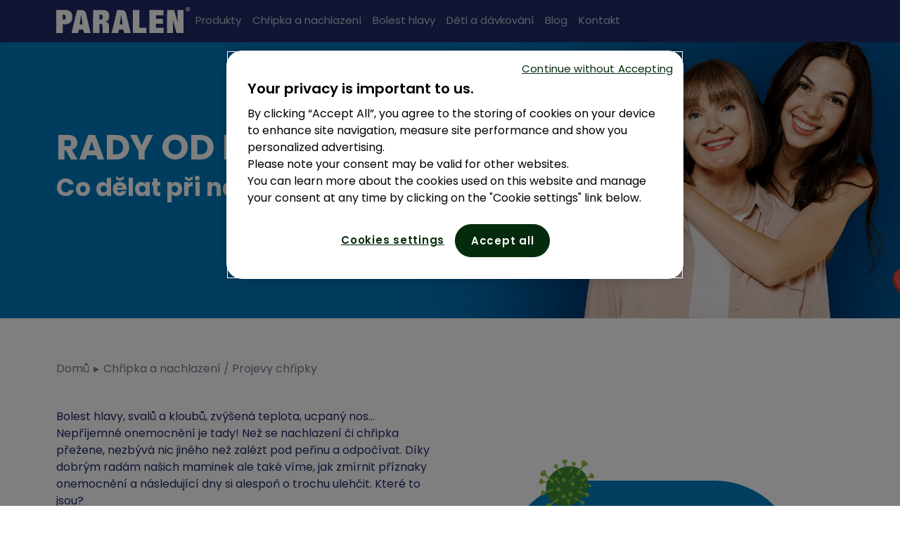

--- FILE ---
content_type: text/html
request_url: https://www.paralen.cz/clanky-rady-od-maminky.html
body_size: 45105
content:

<!DOCTYPE html>
<html lang="cs">
<head>
    <meta charset="utf-8">
    <meta name="viewport" content="width=device-width, initial-scale=1, shrink-to-fit=no">
    <meta name="author" content="Sanofi">

    <title>RADY OD MAMINKY: Co dělat při nachlazení nebo chřipce | Paralen.cz</title>
    <meta name="description" content="Bolest hlavy, svalů a kloubů, zvýšená teplota, ucpaný nos. Než se nachlazení či chřipka přežene, nezbývá nic jiného než zalézt pod peřinu a odpočívat.
">
    <meta name="keywords" content="">
    <meta property="og:title" content="RADY OD MAMINKY: Co dělat při nachlazení nebo chřipce | Paralen.cz"/>
    <meta property="og:description" content="Bolest hlavy, svalů a kloubů, zvýšená teplota, ucpaný nos. Než se nachlazení či chřipka přežene, nezbývá nic jiného než zalézt pod peřinu a odpočívat.
">
    <meta property="og:type" content="website"/>
    <meta property="og:url" content=""/>
    <meta property="og:image" content="./assets/images/paralen_cz.png"/>

    <meta name="facebook-domain-verification" content="8ztvemddaekiunipadq5yvwcrb3ozf" />

        <link rel="stylesheet" href="./assets/css/main.css?v=1.0.2" />
    
    <link rel="apple-touch-icon" sizes="60x60" href="./assets/images/favicon/apple-touch-icon.png">
    <link rel="icon" type="image/png" sizes="32x32" href="./assets/images/favicon/favicon-32x32.png">
    <link rel="icon" type="image/png" sizes="16x16" href="./assets/images/favicon/favicon-16x16.png">
    <link rel="manifest" href="./assets/images/favicon/site.webmanifest">
    <link rel="mask-icon" href="./assets/images/favicon/safari-pinned-tab.svg" color="#e6007e">
    <link rel="shortcut icon" href="./assets/images/favicon/favicon.ico">
    <meta name="msapplication-TileColor" content="#212a67">
    <meta name="msapplication-config" content="./assets/images/favicon/browserconfig.xml">
    <meta name="theme-color" content="#212a67">

    <!-- OneTrust Cookies Consent Notice start -->
    <script src="https://cdn.cookielaw.org/scripttemplates/otSDKStub.js"  type="text/javascript" charset="UTF-8" data-domain-script="89317566-c91c-462a-bd87-69c5410fa809" ></script>
    <!-- OneTrust Cookies Consent Notice end -->

    <!-- Google Tag Manager -->
    <script>
        (function(w,d,s,l,i){w[l]=w[l]||[];w[l].push({'gtm.start':
                new Date().getTime(),event:'gtm.js'});var f=d.getElementsByTagName(s)[0],
            j=d.createElement(s),dl=l!='dataLayer'?'&l='+l:'';j.async=true;j.src=
            'https://www.googletagmanager.com/gtm.js?id='+i+dl;f.parentNode.insertBefore(j,f);
        })(window,document,'script','dataLayer','GTM-TXKV8Z3');
    </script>
    <!-- End Google Tag Manager -->

    </head>

<body id="body" class="page--single-page page--moms-advice">
    <!-- Google Tag Manager (noscript) -->
    <noscript>
        <iframe src="https://www.googletagmanager.com/ns.html?id=GTM-TXKV8Z3" height="0" width="0" style="display:none;visibility:hidden">
        </iframe>
    </noscript>
    <!-- End Google Tag Manager (noscript) -->

   

            <header class="header">
    <nav class="navigation">
        <div class="container">
                <div class="navigation-logo">
                    <a href="./index.html" title="Paralen.cz">
                        
                        <svg id="paralen-logo-svg" data-name="paralen-logo-svg" xmlns="http://www.w3.org/2000/svg" xmlns:xlink="http://www.w3.org/1999/xlink" width="252.702" height="48.287" viewBox="0 0 252.702 48.287">
    <defs>
        <clipPath id="clip-path-logo">
            <rect id="Rectangle_1507" data-name="Rectangle 1507" width="252.702" height="48.287" fill="none"/>
        </clipPath>
    </defs>
    <g id="paralen-logo" data-name="paralen-logo" transform="translate(0 0)" clip-path="url(#clip-path-logo)">
        <path id="Path_1537" data-name="Path 1537" d="M.089,4.91H16.339c9.378,0,14.15,3.9,14.129,13.332C30.45,27.79,24.312,31.63,16.038,31.63H12.3l-.035,16.151H0ZM12.316,22.99h1.348c2.266,0,4.169-.422,4.178-4.748.009-2.941-1.032-4.68-4.156-4.68H12.335Z" transform="translate(0 0.505)" fill="#fff"/>
        <path id="Path_1538" data-name="Path 1538" d="M48.329,41.237H40.114l-1.239,6.545H26.244L36.69,4.91h8.377a8.882,8.882,0,0,1,8.641,6.825l8.584,36.047H49.662ZM44.4,14.279h-.117L41.418,31.869H47Z" transform="translate(2.701 0.505)" fill="#fff"/>
        <path id="Path_1539" data-name="Path 1539" d="M117.063,41.237h-8.215l-1.237,6.545H94.978L105.425,4.91H113.8a8.882,8.882,0,0,1,8.64,6.825l8.584,36.047H118.4ZM113.13,14.279h-.116l-2.861,17.589h5.579Z" transform="translate(9.775 0.505)" fill="#fff"/>
        <path id="Path_1540" data-name="Path 1540" d="M93.311,47.781H81.185s.018-4.084.024-6.186-.172-4.264-.17-6.363c.006-3.658-1.218-4.32-3.361-4.32h-2.27l-.035,16.869H63.11L63.2,4.91h18.39c8.458,0,12.067,4.082,12.052,11.23-.011,6.85-3.022,9.727-7.311,10.329v.118a7.151,7.151,0,0,1,5.813,3.423c1.1,1.923,1.153,4.8,1.15,7.321l-.007,3.54ZM75.427,22.99H77.2c2.021,0,4.171-.9,4.179-5.049.009-3.539-1.768-4.383-4.527-4.383H75.445Z" transform="translate(6.495 0.505)" fill="#fff"/>
        <path id="Path_1541" data-name="Path 1541" d="M131.474,4.91h12.262l-.068,33.142h13.364l-.017,9.73H131.388Z" transform="translate(13.522 0.505)" fill="#fff"/>
        <path id="Path_1542" data-name="Path 1542" d="M159.926,4.91h26.366l-.021,9.73h-14.1l-.012,6.606H185.34l-.022,9.363h-13.18l-.018,7.442h14.654l-.021,9.73H159.843Z" transform="translate(16.45 0.505)" fill="#fff"/>
        <path id="Path_1543" data-name="Path 1543" d="M225.885,0A3.978,3.978,0,1,1,221.9,3.977,3.987,3.987,0,0,1,225.885,0m0,7.192a3.044,3.044,0,0,0,3-3.215,3.009,3.009,0,1,0-6,0,3.029,3.029,0,0,0,3,3.215m-1.533-5.38h1.533c1.025,0,1.626.31,1.626,1.28a1.034,1.034,0,0,1-1.011,1.14l1.084,1.852h-1.016l-.95-1.81h-.387v1.81h-.879Zm.879,1.736h.664c.443,0,.738-.081.738-.542,0-.411-.461-.465-.839-.465h-.562Z" transform="translate(22.837 0)" fill="#fff"/>
        <path id="Path_1544" data-name="Path 1544" d="M209.788,4.91h11.528l-.093,42.871H208.106l-6.755-23.255h-.125l-.049,23.255H190.016l.093-42.871h13.3l6.211,21.962h.12Z" transform="translate(19.556 0.505)" fill="#fff"/>
    </g>
</svg>
                    </a>
                </div>
            
                <nav class="navigation-items" role="navigation">
                    
                    
                    
                    <div class="navigation-link" data-dropdown-target="produkty">
                        Produkty
                        <div class="navigation__dropdown navigation__dropdown--products" data-dropdown="produkty">
                            <div class="nav-products-wrap">
                                <div class="col">
                                    <span class="nav-cat__title">
                                        Chřipka a nachlazení
                                    </span>
                                    <ul>
                                        <li>
                                            <a href="./produkt-paralen-grip-chripka-a-bolest.html" class="nav-product-link">
                                                PARALEN® GRIP
                                                chřipka a bolest
                                            </a>
                                        </li>
                                        <li>
                                            <a href="./produkt-paralen-grip-chripka-a-kasel.html" class="nav-product-link">
                                                PARALEN® GRIP
                                                chřipka a kašel
                                            </a>
                                        </li>
                                        <li>
                                            <a href="./produkt-paralen-horky-napoj.html" class="nav-product-link">
                                                PARALEN® GRIP HORKÝ NÁPOJ
                                                pomeranč a zázvor
                                            </a>
                                        </li>
                                        <li>
                                            <a href="./produkt-paralen-horky-napoj-echinacea-a-sipky.html" class="nav-product-link">
                                                PARALEN® GRIP HORKÝ NÁPOJ
                                                echinacea a šípky
                                            </a>
                                        </li>
                                        <li>
                                            <a href="./produkt-paralen-horky-napoj-citron.html" class="nav-product-link">
                                                PARALEN® GRIP HORKÝ NÁPOJ
                                                citrón
                                            </a>
                                        </li>
                                        <li>
                                            <a href="./produkt-paralen-plus.html" class="nav-product-link">
                                                PARALEN® PLUS
                                            </a>
                                        </li>
                                    </ul>
                                </div>
                                <div class="col">
                                    <span class="nav-cat__title">
                                        Bolest a horečka
                                    </span>
                                    <ul>
                                        <li>
                                            <a href="./produkt-paralen-500-mg-tablety.html" class="nav-product-link">
                                                PARALEN® 500 mg tablety
                                            </a>
                                        </li>
                                        <li>
                                            <a href="./produkt-paralen-500-mg-cipky.html" class="nav-product-link">
                                                PARALEN® 500 mg čípky
                                            </a>
                                        </li>
                                        <li>
                                            <a href="./produkt-paralen-horky-napoj-bez-cukru.html" class="nav-product-link">
                                                PARALEN® HORKÝ
                                                NÁPOJ bez cukru
                                            </a>
                                        </li>
                                    </ul>
                                </div>
                                <div class="col">
                                    <span class="nav-cat__title">
                                        Pro děti
                                    </span>
                                    <ul>
                                        <li>
                                            <a href="./produkt-paralen-125-mg-tablety.html" class="nav-product-link">
                                                PARALEN® 125 mg tablety
                                            </a>
                                        </li>
                                        <li>
                                            <a href="./produkt-paralen-100-mg-cipky.html" class="nav-product-link">
                                                PARALEN® 100 mg čípky
                                            </a>
                                        </li>
                                        <li>
                                            <a href="./produkt-paralen-sus.html" class="nav-product-link">
                                                PARALEN® SUS
                                            </a>
                                        </li>
                                    </ul>
                                </div>
                            </div>

                            
                        </div>
                    </div>
                    <a class="navigation-link" href="./clanky-chripka-a-nachlazeni-projevy-chripky.html" title="Chřipka a nachlazení">Chřipka a nachlazení</a>
                    <a class="navigation-link" href="./clanky-zatocte-s-bolesti-hlavy.html" title="Bolest hlavy">Bolest hlavy</a>
                    <a class="navigation-link" href="./clanky-deti-kojeni-a-tehotenstvi.html" title="Děti a dávkování">Děti a dávkování</a>
                    <a class="navigation-link" href="./blog.html" title="Blog">Blog</a>
                    
                    <a class="navigation-link" href="./kontakt.html" title="Kontakt">Kontakt</a>
                </nav>
                <div class="hamburger">
                    <div class="hamburger__line"></div>
                    <div class="hamburger__line"></div>
                    <div class="hamburger__line"></div>
                </div>
        </div>

    </nav>
    
</header>    
    
    <section class="sp-intro" data-opener-bg="./assets/images/styles/moms-advice/bg@2x.webp">
        <div class="container">
            <h1 class="title title--sp">
                RADY OD MAMINKY:
                <span>Co dělat při nachlazení nebo chřipce</span>
            </h1>
        </div>
    </section>

    <section class="s-content s-content--breadcrumb mt-2 mb-4">

        <div class="breadcrumb">
    <div class="container">
        <ul class="breadcrumb-list">
            <li><a href="./index.html">Domů</a></li>

                            <li>Chřipka a nachlazení / Projevy chřipky</li>
                    </ul>
    </div>
</div>

        <div class="container">
            <div class="grid grid--50-50 place-items-center--lg">
                <div>
                    <p>
                        Bolest hlavy, svalů a kloubů, zvýšená teplota, ucpaný nos… Nepříjemné onemocnění je tady!
                        Než se nachlazení či chřipka přežene, nezbývá nic jiného než zalézt pod peřinu a odpočívat.
                        Díky dobrým radám našich maminek ale také víme, jak zmírnit příznaky onemocnění
                        a následující dny si alespoň o trochu ulehčit. Které to jsou?
                    </p>
                    <h2 class="title title--section mt-4">
                        PROTI NACHLAZENÍ<br /> A HOREČCE ODPOČINKEM
                    </h2>
                    <p class="mt-2">
                        Vyležte to – hned od začátku. Tento krok rozhodně nepřeskakujte.
                        Raději obětujte den dva práce či zábavy a dopřejte si čas na vyléčení.
                        Svému tělu tak poskytnete prostor, aby zmobilizovalo
                        vlastní síly a popralo se s nachlazením. Velmi důležité jsou zejména první dny,
                        kdy se necítíte ve své kůži. S ničím neotálejte a běžte si odpočinout, abyste byli o to dřív zdraví.
                    </p>
                </div>
                <div>
                    <div class="article-quote-wrap quote--left">
                        <div class="article-quote-bacil bacil--tl">
                            <svg xmlns="http://www.w3.org/2000/svg" xmlns:xlink="http://www.w3.org/1999/xlink" width="78.579" height="74.871" viewBox="0 0 78.579 74.871">
    <defs>
        <clipPath id="clip-path">
            <rect id="Rectangle_1523" data-name="Rectangle 1523" width="78.579" height="74.871" fill="none"/>
        </clipPath>
    </defs>
    <g id="Group_547" data-name="Group 547" clip-path="url(#clip-path)">
        <path id="Path_1605" data-name="Path 1605" d="M257.375,13.829c.186.409.351.83.563,1.225a3.551,3.551,0,0,1,.471,1.632,1.907,1.907,0,0,1-2.214,1.689,2.147,2.147,0,0,1-1.41-3.023,8.568,8.568,0,0,0,.2-1.212,4.454,4.454,0,0,0,.124-1.032c-.205-1.829-.412-3.659-.694-5.477a2.9,2.9,0,0,0-1.351-1.968,5.909,5.909,0,0,1-1.841-1.737,1.9,1.9,0,0,1,.719-3.01,6.007,6.007,0,0,1,5.2-.576,1.91,1.91,0,0,1,1.194,2.641,8.733,8.733,0,0,1-1.449,2.287,3,3,0,0,0-.613,2.518c.252,1.657.467,3.32.729,4.975a6.193,6.193,0,0,0,.37,1.066" transform="translate(-218.248 0)" fill="#90c041"/>
        <path id="Path_1606" data-name="Path 1606" d="M14.336,215.067c.448-.085.9-.147,1.341-.262a3.6,3.6,0,0,1,1.721-.074,1.933,1.933,0,0,1,1.135,2.585c-.785,1.25-1.94,1.488-3.315.667a8.713,8.713,0,0,0-1.147-.485,4.516,4.516,0,0,0-.987-.368c-1.851-.235-3.7-.469-5.562-.625a2.939,2.939,0,0,0-2.262.86,5.99,5.99,0,0,1-2.151,1.4,1.922,1.922,0,0,1-2.793-1.428,6.09,6.09,0,0,1,.676-5.264,1.936,1.936,0,0,1,2.887-.545A8.855,8.855,0,0,1,5.787,213.5a3.046,3.046,0,0,0,2.334,1.205c1.693.148,3.382.333,5.075.471a6.276,6.276,0,0,0,1.139-.109" transform="translate(0 -183.733)" fill="#90c041"/>
        <path id="Path_1607" data-name="Path 1607" d="M130.568,86.392c7.471,12.94,1.448,30.405-13.454,39.008s-33.038,5.087-40.509-7.853S75.157,87.142,90.059,78.539s33.038-5.087,40.509,7.853" transform="translate(-63.88 -64.257)" fill="#3f8e36"/>
        <path id="Path_1608" data-name="Path 1608" d="M88.751,429.547c.288-.378.6-.742.859-1.137a3.753,3.753,0,0,1,1.285-1.255,2.015,2.015,0,0,1,2.68,1.218c.26,1.516-.471,2.505-2.11,2.825a9.047,9.047,0,0,0-1.228.421,4.694,4.694,0,0,0-1.023.4c-1.6,1.105-3.2,2.213-4.754,3.385a3.064,3.064,0,0,0-1.157,2.242,6.245,6.245,0,0,1-.7,2.583,2,2,0,0,1-3.162.835,6.35,6.35,0,0,1-3.138-4.558,2.019,2.019,0,0,1,1.862-2.432,9.233,9.233,0,0,1,2.855.206,3.176,3.176,0,0,0,2.651-.689c1.417-1.063,2.858-2.1,4.269-3.166a6.558,6.558,0,0,0,.808-.878" transform="translate(-66.378 -371.614)" fill="#90c041"/>
        <path id="Path_1609" data-name="Path 1609" d="M26.74,129.029c.507.232,1,.493,1.524.691a4.408,4.408,0,0,1,1.769,1.148,2.367,2.367,0,0,1-.7,3.385c-1.67.689-2.992.107-3.781-1.689a10.654,10.654,0,0,0-.8-1.3,5.523,5.523,0,0,0-.723-1.068c-1.679-1.549-3.362-3.1-5.1-4.572a3.6,3.6,0,0,0-2.867-.748,7.332,7.332,0,0,1-3.139-.132c-1.809-.569-2.327-1.645-1.772-3.407a7.457,7.457,0,0,1,4.413-4.771,2.371,2.371,0,0,1,3.267,1.506,10.846,10.846,0,0,1,.5,3.324,3.729,3.729,0,0,0,1.473,2.86c1.584,1.349,3.138,2.733,4.729,4.073a7.693,7.693,0,0,0,1.214.7" transform="translate(-9.515 -101.269)" fill="#90c041"/>
        <path id="Path_1610" data-name="Path 1610" d="M415.58,26.944c-.149.538-.329,1.069-.441,1.614a4.407,4.407,0,0,1-.855,1.928,2.367,2.367,0,0,1-3.454-.16c-.944-1.54-.578-2.937,1.071-4a10.66,10.66,0,0,0,1.156-.994A5.524,5.524,0,0,0,414,24.45c1.264-1.9,2.527-3.808,3.709-5.762a3.6,3.6,0,0,0,.286-2.949,7.334,7.334,0,0,1-.365-3.121c.276-1.876,1.257-2.557,3.085-2.288a7.457,7.457,0,0,1,5.408,3.6,2.37,2.37,0,0,1-.971,3.463,10.843,10.843,0,0,1-3.2,1.019,3.73,3.73,0,0,0-2.591,1.906c-1.082,1.777-2.2,3.53-3.276,5.313a7.7,7.7,0,0,0-.5,1.309" transform="translate(-357.117 -8.941)" fill="#90c041"/>
        <path id="Path_1611" data-name="Path 1611" d="M166.374,62.184c.293.252.573.52.881.751a3.048,3.048,0,0,1,.956,1.1,1.637,1.637,0,0,1-1.116,2.115,1.843,1.843,0,0,1-2.189-1.846,7.38,7.38,0,0,0-.283-1.016,3.827,3.827,0,0,0-.276-.848c-.82-1.351-1.641-2.7-2.517-4.016a2.489,2.489,0,0,0-1.762-1.046,5.073,5.073,0,0,1-2.061-.689,1.628,1.628,0,0,1-.526-2.6,5.157,5.157,0,0,1,3.846-2.326,1.64,1.64,0,0,1,1.883,1.626,7.5,7.5,0,0,1-.3,2.3,2.58,2.58,0,0,0,.432,2.183c.794,1.2,1.562,2.418,2.363,3.613a5.32,5.32,0,0,0,.673.7" transform="translate(-136.683 -45.037)" fill="#90c041"/>
        <path id="Path_1612" data-name="Path 1612" d="M467.925,157.8c-.489-.2-.756.233-1.038.444-.606.453-1.093,1.063-1.692,1.527-1.157.9-2.265.968-3.17-.423a1.876,1.876,0,0,1,1.043-2.839,15.156,15.156,0,0,1,1.832-.274c.6-.088,1.2-.175,1.793-.284.084-.015.144-.156.216-.238a8.4,8.4,0,0,0,1.061-.3c1.4-.592,2.8-1.175,4.169-1.827a3.685,3.685,0,0,0,1.771-2.259,8.113,8.113,0,0,1,1.142-2.16,1.99,1.99,0,0,1,3.2-.182,6.453,6.453,0,0,1,2.181,5.053,2.067,2.067,0,0,1-2.621,2.112,15.967,15.967,0,0,1-2.441-.75,3.513,3.513,0,0,0-2.791.077c-1.479.655-2.943,1.345-4.408,2.032-.1.049-.165.19-.247.288" transform="translate(-401.854 -129.046)" fill="#90c041"/>
        <path id="Path_1613" data-name="Path 1613" d="M308.23,441.3a.458.458,0,0,0,.126-.555c-.242-.716-.4-1.461-.645-2.176a30.785,30.785,0,0,0-1.121-2.963,11.965,11.965,0,0,0-1.045-1.428,3.172,3.172,0,0,1-.694-1.778,2.053,2.053,0,0,1,1.654-1.847,1.969,1.969,0,0,1,2.347,2.1c0,.891,0,1.782.007,2.673a2.012,2.012,0,0,0,.091.512c.338,1.205.674,2.411,1.032,3.61a2.774,2.774,0,0,0,.349.586.787.787,0,0,0-.056.288,3.931,3.931,0,0,0,2.27,3.038,7.322,7.322,0,0,1,1.852,1.188,2.035,2.035,0,0,1-.021,3.441,6.348,6.348,0,0,1-5.1,1.526c-1.683-.213-2.282-1.34-1.861-2.9a8.792,8.792,0,0,1,.884-2.019,3.663,3.663,0,0,0,.342-3.095c-.078-.24-.191-.3-.409-.206" transform="translate(-265.325 -374.71)" fill="#90c041"/>
        <path id="Path_1614" data-name="Path 1614" d="M27.808,325.474a.845.845,0,0,0,.326.034c1.267-.415,2.553-.786,3.784-1.291a11.586,11.586,0,0,0,1.68-1.135,5.593,5.593,0,0,1,1.173-.612,1.751,1.751,0,0,1,2.11,1.435,1.612,1.612,0,0,1-.6,1.708,3.023,3.023,0,0,1-1.18.444,10.293,10.293,0,0,1-1.833,0,6.031,6.031,0,0,0-2.29.419c-.727.242-1.47.434-2.2.656-.21.063-.492.063-.463.406-.132-.051-.277-.166-.393-.141a3.568,3.568,0,0,0-2.678,2.1,6.841,6.841,0,0,1-1.131,1.725,1.807,1.807,0,0,1-2.962-.02,5.686,5.686,0,0,1-1.381-5.245,1.686,1.686,0,0,1,2-1.256,6.983,6.983,0,0,1,2.145.763,3.649,3.649,0,0,0,3.6.228,1.709,1.709,0,0,0,.3-.223" transform="translate(-17.064 -280.602)" fill="#90c041"/>
        <path id="Path_1615" data-name="Path 1615" d="M436.66,343.092c-.694-.346-1.376-.717-2.085-1.03-.763-.336-1.56-.6-2.326-.927a6.994,6.994,0,0,0-2.4-.527,6.055,6.055,0,0,1-1.88-.4,1.647,1.647,0,0,1-.227-2.647c.857-.691,1.244-.67,2.23-.052.506.317.9.811,1.393,1.15a11.782,11.782,0,0,0,1.758,1c1.116.509,2.252.975,3.392,1.429a6.952,6.952,0,0,0,1.082.247,3.241,3.241,0,0,0,1.736-.436,4.717,4.717,0,0,1,2.27-.479,1.553,1.553,0,0,1,1.563,1.553,5.183,5.183,0,0,1-2.14,4.837,1.5,1.5,0,0,1-2.236-.282,9.41,9.41,0,0,1-1.08-1.847,3.358,3.358,0,0,0-1.053-1.589" transform="translate(-371.797 -293.345)" fill="#90c041"/>
        <path id="Path_1616" data-name="Path 1616" d="M340.7,34.241a3.976,3.976,0,0,0-.233.431c-.315.793-.619,1.591-.931,2.385a6.624,6.624,0,0,0-.3,2.491,2.031,2.031,0,0,1-.557,1.511,1.631,1.631,0,0,1-1.968.189,1.557,1.557,0,0,1-.509-2.072,8.156,8.156,0,0,1,.922-1.141,7.383,7.383,0,0,0,1.336-2.515c.19-.512.359-1.031.537-1.547a3.274,3.274,0,0,0,.393-3.619,4.446,4.446,0,0,1-.583-2.164,1.512,1.512,0,0,1,1.515-1.573,4.943,4.943,0,0,1,4.223,1.6,1.567,1.567,0,0,1-.219,2.569,8.787,8.787,0,0,1-1.781.965,3.1,3.1,0,0,0-1.84,2.489" transform="translate(-292.426 -23.148)" fill="#90c041"/>
        <path id="Path_1617" data-name="Path 1617" d="M397.769,420.866a3.974,3.974,0,0,0-.385-.3c-.728-.445-1.463-.879-2.193-1.322a6.624,6.624,0,0,0-2.4-.723,2.03,2.03,0,0,1-1.394-.8,1.631,1.631,0,0,1,.147-1.971,1.557,1.557,0,0,1,2.129-.151,8.161,8.161,0,0,1,.968,1.1,7.383,7.383,0,0,0,2.252,1.744c.472.274.955.528,1.434.792a3.274,3.274,0,0,0,3.5,1,4.446,4.446,0,0,1,2.231-.208,1.512,1.512,0,0,1,1.293,1.76,4.943,4.943,0,0,1-2.294,3.89,1.567,1.567,0,0,1-2.495-.652,8.785,8.785,0,0,1-.648-1.919,3.1,3.1,0,0,0-2.141-2.235" transform="translate(-340.417 -361.397)" fill="#90c041"/>
        <path id="Path_1618" data-name="Path 1618" d="M501.082,272.841a2.627,2.627,0,0,0-.312-.085c-.558-.083-1.116-.157-1.674-.238a4.375,4.375,0,0,0-1.647.18,1.342,1.342,0,0,1-1.055-.129,1.077,1.077,0,0,1-.419-1.237,1.028,1.028,0,0,1,1.255-.641,5.392,5.392,0,0,1,.873.42,4.873,4.873,0,0,0,1.819.479c.358.045.717.075,1.076.111a2.162,2.162,0,0,0,2.386-.294,2.937,2.937,0,0,1,1.3-.7,1,1,0,0,1,1.24.736,3.265,3.265,0,0,1-.391,2.957,1.035,1.035,0,0,1-1.685.248,5.8,5.8,0,0,1-.889-1,2.051,2.051,0,0,0-1.879-.806" transform="translate(-431.61 -235.551)" fill="#90c041"/>
        <path id="Path_1619" data-name="Path 1619" d="M334.434,179.994a2.644,2.644,0,0,0-.266.184c-.422.374-.839.753-1.26,1.128a4.373,4.373,0,0,0-.922,1.377,1.341,1.341,0,0,1-.778.724,1.077,1.077,0,0,1-1.216-.475,1.028,1.028,0,0,1,.318-1.373,5.381,5.381,0,0,1,.883-.4,4.876,4.876,0,0,0,1.537-1.084c.265-.245.519-.5.778-.752a2.162,2.162,0,0,0,1.31-2.015,2.937,2.937,0,0,1,.3-1.449,1,1,0,0,1,1.362-.475,3.264,3.264,0,0,1,2.011,2.2,1.035,1.035,0,0,1-.895,1.449,5.8,5.8,0,0,1-1.338.037,2.05,2.05,0,0,0-1.826.919" transform="translate(-287.089 -152.557)" fill="#90c041"/>
        <path id="Path_1620" data-name="Path 1620" d="M191.7,311.445a2.88,2.88,0,0,1-2.887-2.9,2.851,2.851,0,0,1,2.979-2.944,2.923,2.923,0,1,1-.093,5.845" transform="translate(-164.329 -265.975)" fill="#8fbf40"/>
        <path id="Path_1621" data-name="Path 1621" d="M252.849,384.559a2.867,2.867,0,0,1-2.881,2.925,2.941,2.941,0,0,1,0-5.883,2.9,2.9,0,0,1,2.88,2.958" transform="translate(-215.007 -332.122)" fill="#8fbf40"/>
        <path id="Path_1622" data-name="Path 1622" d="M324.031,362.274a2.885,2.885,0,0,1,2.873-2.911,3.016,3.016,0,0,1,2.936,3.026,3.059,3.059,0,0,1-2.967,2.851,2.859,2.859,0,0,1-2.842-2.966" transform="translate(-282.007 -312.767)" fill="#8fbf40"/>
        <path id="Path_1623" data-name="Path 1623" d="M252.857,205.646a2.908,2.908,0,0,1-2.893,2.894,2.943,2.943,0,1,1,.075-5.885,2.879,2.879,0,0,1,2.819,2.991" transform="translate(-215.015 -176.378)" fill="#8fbf40"/>
        <path id="Path_1624" data-name="Path 1624" d="M352.054,246.755a2.876,2.876,0,0,1-2.879,2.943,2.972,2.972,0,0,1-2.925-2.977,3.067,3.067,0,0,1,2.974-2.9c1.356,0,3.024,1.4,2.829,2.934" transform="translate(-301.356 -212.207)" fill="#8fbf40"/>
        <path id="Path_1625" data-name="Path 1625" d="M452.81,295.515a1.47,1.47,0,0,1-1.472,1.5,1.519,1.519,0,0,1-1.495-1.522,1.568,1.568,0,0,1,1.521-1.482,1.509,1.509,0,0,1,1.446,1.5" transform="translate(-391.516 -255.893)" fill="#8fbf40"/>
        <path id="Path_1626" data-name="Path 1626" d="M176.855,203.49c-.118.493-.524.516-.924.543s-.58-.239-.713-.537a8.812,8.812,0,0,0-.424-1.092c-.409-.66-.885-1.279-1.333-1.915-.1-.142-.192-.29-.3-.427a1.7,1.7,0,0,0-1.467-.86,2.471,2.471,0,0,1-.941-.16,1.924,1.924,0,0,1-1.272-1.678,1.846,1.846,0,0,1,1.055-1.979,1.917,1.917,0,0,1,2.1.147,1.95,1.95,0,0,1,.766,2.15,2,2,0,0,0,.518,1.881c.474.52.856,1.125,1.335,1.64a10.139,10.139,0,0,0,1.137.921,3.6,3.6,0,0,1,.328.284.738.738,0,0,1,.129,1.082" transform="translate(-147.492 -169.837)" fill="#8dbf40"/>
    </g>
</svg>
                        </div>
                        <div class="article-quote-bacil bacil--mr">
                            <svg xmlns="http://www.w3.org/2000/svg" xmlns:xlink="http://www.w3.org/1999/xlink" width="85.258" height="83.788" viewBox="0 0 85.258 83.788">
    <defs>
        <clipPath id="clip-path">
            <rect id="Rectangle_1552" data-name="Rectangle 1552" width="82.338" height="83.833" fill="none"/>
        </clipPath>
    </defs>
    <g id="Group_583" data-name="Group 583" transform="translate(1.437 83.788) rotate(-91)" clip-path="url(#clip-path)">
        <path id="Path_1655" data-name="Path 1655" d="M257.691,15.484c.195.458.368.929.59,1.371a4.18,4.18,0,0,1,.493,1.828,2.025,2.025,0,0,1-2.32,1.892c-1.446-.517-1.967-1.695-1.478-3.385a10.2,10.2,0,0,0,.208-1.357,5.309,5.309,0,0,0,.13-1.155c-.215-2.048-.431-4.1-.727-6.133a3.256,3.256,0,0,0-1.415-2.2A6.384,6.384,0,0,1,251.243,4.4,2.192,2.192,0,0,1,252,1.026,5.946,5.946,0,0,1,257.45.382,2.179,2.179,0,0,1,258.7,3.338,9.892,9.892,0,0,1,257.182,5.9a3.538,3.538,0,0,0-.642,2.82c.264,1.855.49,3.717.764,5.571a7.249,7.249,0,0,0,.387,1.194" transform="translate(-216.693 0)" fill="#90c041"/>
        <path id="Path_1656" data-name="Path 1656" d="M15.022,215.541c.469-.1.945-.165,1.405-.294a3.536,3.536,0,0,1,1.8-.082,2.213,2.213,0,0,1,1.189,2.895c-.822,1.4-2.032,1.666-3.474.747a8.814,8.814,0,0,0-1.2-.543,4.543,4.543,0,0,0-1.034-.413c-1.939-.263-3.88-.525-5.828-.7a2.972,2.972,0,0,0-2.37.963,6.252,6.252,0,0,1-2.254,1.566c-1.544.536-2.438.008-2.926-1.6a7.221,7.221,0,0,1,.709-5.894,1.956,1.956,0,0,1,3.025-.61,9.657,9.657,0,0,1,2,2.211,3.133,3.133,0,0,0,2.446,1.349c1.774.165,3.544.373,5.318.527a6.162,6.162,0,0,0,1.193-.122" transform="translate(0 -180.456)" fill="#90c041"/>
        <path id="Path_1657" data-name="Path 1657" d="M133.3,87.9c7.828,14.489,1.517,34.045-14.1,43.678s-34.618,5.7-42.447-8.793S75.241,88.736,90.855,79.1s34.618-5.7,42.447,8.793" transform="translate(-63.425 -63.111)" fill="#3f8e36"/>
        <path id="Path_1658" data-name="Path 1658" d="M89.348,429.855c.3-.423.626-.83.9-1.273a4.067,4.067,0,0,1,1.346-1.4A2.078,2.078,0,0,1,94.4,428.54a2.519,2.519,0,0,1-2.211,3.163,9.1,9.1,0,0,0-1.287.472,4.733,4.733,0,0,0-1.072.448c-1.677,1.238-3.355,2.478-4.981,3.79a3.51,3.51,0,0,0-1.213,2.51,7.37,7.37,0,0,1-.731,2.893c-.85,1.564-1.888,1.82-3.314.935a7.127,7.127,0,0,1-3.288-5.1,2.235,2.235,0,0,1,1.951-2.723,9.07,9.07,0,0,1,2.991.23,3.174,3.174,0,0,0,2.778-.771c1.485-1.191,2.994-2.346,4.473-3.545a7.181,7.181,0,0,0,.847-.983" transform="translate(-65.905 -364.987)" fill="#90c041"/>
        <path id="Path_1659" data-name="Path 1659" d="M27.5,130.547c.531.26,1.052.552,1.6.773a4.6,4.6,0,0,1,1.853,1.286,2.757,2.757,0,0,1-.737,3.79c-1.75.772-3.135.12-3.961-1.891a12.1,12.1,0,0,0-.838-1.453,6.224,6.224,0,0,0-.757-1.2c-1.76-1.734-3.522-3.468-5.349-5.12a3.6,3.6,0,0,0-3-.837,7.2,7.2,0,0,1-3.289-.148c-1.9-.637-2.438-1.842-1.857-3.815a8.16,8.16,0,0,1,4.624-5.343,2.448,2.448,0,0,1,3.423,1.686A12.915,12.915,0,0,1,19.726,122a4.273,4.273,0,0,0,1.543,3.2c1.66,1.51,3.288,3.061,4.955,4.561a7.949,7.949,0,0,0,1.272.783" transform="translate(-9.447 -99.463)" fill="#90c041"/>
        <path id="Path_1660" data-name="Path 1660" d="M415.832,28.94c-.157.6-.344,1.2-.462,1.807a5.108,5.108,0,0,1-.9,2.159,2.374,2.374,0,0,1-3.619-.179c-.989-1.725-.606-3.289,1.122-4.479a11.42,11.42,0,0,0,1.211-1.113,5.96,5.96,0,0,0,.986-.988c1.324-2.131,2.648-4.264,3.887-6.452a4.273,4.273,0,0,0,.3-3.3,8.741,8.741,0,0,1-.383-3.495c.289-2.1,1.317-2.863,3.233-2.562a7.813,7.813,0,0,1,5.667,4.036,2.745,2.745,0,0,1-1.018,3.878,10.849,10.849,0,0,1-3.356,1.141,3.939,3.939,0,0,0-2.715,2.134c-1.134,1.99-2.309,3.952-3.433,5.949a8.977,8.977,0,0,0-.523,1.466" transform="translate(-354.572 -8.782)" fill="#90c041"/>
        <path id="Path_1661" data-name="Path 1661" d="M166.82,63.434c.307.282.6.582.923.841a3.358,3.358,0,0,1,1,1.234,1.855,1.855,0,0,1-1.169,2.368c-1.3.155-2.1-.562-2.294-2.067a8.712,8.712,0,0,0-.3-1.137,4.5,4.5,0,0,0-.289-.95c-.859-1.512-1.72-3.025-2.637-4.5a2.585,2.585,0,0,0-1.847-1.171,5.088,5.088,0,0,1-2.16-.771,1.886,1.886,0,0,1-.551-2.916,5.363,5.363,0,0,1,4.03-2.6,1.76,1.76,0,0,1,1.973,1.821,8.938,8.938,0,0,1-.318,2.581,3.048,3.048,0,0,0,.452,2.444c.832,1.343,1.637,2.707,2.476,4.045a5.8,5.8,0,0,0,.705.781" transform="translate(-135.709 -44.233)" fill="#90c041"/>
        <path id="Path_1662" data-name="Path 1662" d="M468.222,158.944c-.513-.225-.792.261-1.088.5-.634.508-1.145,1.191-1.773,1.71-1.213,1-2.374,1.084-3.321-.473a2.152,2.152,0,0,1,1.093-3.178,14.938,14.938,0,0,1,1.92-.307c.627-.1,1.255-.2,1.879-.318.088-.017.151-.174.226-.267a8.373,8.373,0,0,0,1.111-.335c1.464-.662,2.933-1.315,4.368-2.045a4.093,4.093,0,0,0,1.856-2.53,9.31,9.31,0,0,1,1.2-2.418,2.008,2.008,0,0,1,3.353-.2,7.464,7.464,0,0,1,2.285,5.658,2.209,2.209,0,0,1-2.747,2.365,15.948,15.948,0,0,1-2.557-.84,3.465,3.465,0,0,0-2.924.087c-1.55.734-3.084,1.506-4.619,2.275-.109.055-.173.213-.258.323" transform="translate(-398.991 -126.745)" fill="#90c041"/>
        <path id="Path_1663" data-name="Path 1663" d="M308.392,442.593a.535.535,0,0,0,.132-.621c-.254-.8-.419-1.636-.675-2.437-.358-1.119-.712-2.247-1.175-3.318a13.387,13.387,0,0,0-1.1-1.6,3.694,3.694,0,0,1-.727-1.991,2.25,2.25,0,0,1,1.733-2.068,2.12,2.12,0,0,1,2.46,2.356c0,1,0,2,.008,2.993a2.391,2.391,0,0,0,.1.573c.354,1.35.706,2.7,1.082,4.043a3.156,3.156,0,0,0,.365.657.937.937,0,0,0-.059.323,4.381,4.381,0,0,0,2.379,3.4,7.638,7.638,0,0,1,1.941,1.33,2.365,2.365,0,0,1-.022,3.853,6.366,6.366,0,0,1-5.348,1.709c-1.764-.238-2.392-1.5-1.95-3.247a10.2,10.2,0,0,1,.927-2.261,4.348,4.348,0,0,0,.359-3.465c-.082-.269-.2-.335-.429-.23" transform="translate(-263.434 -368.028)" fill="#90c041"/>
        <path id="Path_1664" data-name="Path 1664" d="M28.2,325.841c.114.015.242.073.341.038,1.327-.465,2.675-.88,3.965-1.445a12.126,12.126,0,0,0,1.76-1.271,5.738,5.738,0,0,1,1.23-.685,1.845,1.845,0,0,1,2.21,1.606A1.872,1.872,0,0,1,37.08,326a3.045,3.045,0,0,1-1.236.5,10.09,10.09,0,0,1-1.921,0,5.962,5.962,0,0,0-2.4.47c-.762.271-1.54.486-2.309.735-.22.071-.515.07-.486.454-.138-.057-.291-.185-.412-.158a3.791,3.791,0,0,0-2.806,2.354,7.726,7.726,0,0,1-1.185,1.931,1.826,1.826,0,0,1-3.1-.023,6.676,6.676,0,0,1-1.447-5.873,1.768,1.768,0,0,1,2.091-1.406,7.019,7.019,0,0,1,2.248.854,3.614,3.614,0,0,0,3.77.256,1.8,1.8,0,0,0,.319-.25" transform="translate(-16.943 -275.598)" fill="#90c041"/>
        <path id="Path_1665" data-name="Path 1665" d="M437.113,343.816c-.727-.387-1.442-.8-2.185-1.153-.8-.376-1.635-.667-2.437-1.038a6.932,6.932,0,0,0-2.512-.59,6,6,0,0,1-1.97-.445c-1.046-.453-1.06-2.255-.238-2.964.9-.774,1.3-.75,2.336-.058.53.355.941.908,1.46,1.287a12.158,12.158,0,0,0,1.842,1.116c1.169.57,2.36,1.092,3.554,1.6a6.882,6.882,0,0,0,1.134.277,3.225,3.225,0,0,0,1.819-.488,4.678,4.678,0,0,1,2.379-.537,1.688,1.688,0,0,1,1.638,1.739,5.977,5.977,0,0,1-2.242,5.416,1.511,1.511,0,0,1-2.343-.316,10.723,10.723,0,0,1-1.132-2.068,3.788,3.788,0,0,0-1.1-1.779" transform="translate(-369.148 -288.114)" fill="#90c041"/>
        <path id="Path_1666" data-name="Path 1666" d="M340.93,35.156a4.566,4.566,0,0,0-.244.482c-.33.888-.648,1.781-.976,2.671a7.9,7.9,0,0,0-.32,2.789,2.366,2.366,0,0,1-.583,1.692,1.625,1.625,0,0,1-2.062.212,1.816,1.816,0,0,1-.534-2.32,9.041,9.041,0,0,1,.966-1.278,8.47,8.47,0,0,0,1.4-2.816c.2-.573.376-1.155.563-1.733a3.868,3.868,0,0,0,.412-4.052,5.244,5.244,0,0,1-.611-2.422,1.646,1.646,0,0,1,1.587-1.761,5,5,0,0,1,4.424,1.793,1.823,1.823,0,0,1-.229,2.877,9.039,9.039,0,0,1-1.866,1.08,3.462,3.462,0,0,0-1.927,2.787" transform="translate(-290.342 -22.735)" fill="#90c041"/>
        <path id="Path_1667" data-name="Path 1667" d="M398.086,421.539a4.237,4.237,0,0,0-.4-.339c-.763-.5-1.533-.984-2.3-1.48a6.615,6.615,0,0,0-2.518-.81,2.1,2.1,0,0,1-1.461-.9,1.924,1.924,0,0,1,.155-2.207,1.557,1.557,0,0,1,2.231-.169,9.015,9.015,0,0,1,1.015,1.234,7.823,7.823,0,0,0,2.359,1.952c.495.307,1,.591,1.5.887a3.3,3.3,0,0,0,3.667,1.121,4.378,4.378,0,0,1,2.338-.233,1.68,1.68,0,0,1,1.355,1.97,5.61,5.61,0,0,1-2.4,4.355,1.6,1.6,0,0,1-2.614-.729,10.3,10.3,0,0,1-.679-2.149,3.385,3.385,0,0,0-2.244-2.5" transform="translate(-337.992 -354.952)" fill="#90c041"/>
        <path id="Path_1668" data-name="Path 1668" d="M501.329,273.1a2.617,2.617,0,0,0-.327-.095c-.584-.092-1.17-.176-1.755-.267a4.3,4.3,0,0,0-1.726.2,1.327,1.327,0,0,1-1.106-.145,1.251,1.251,0,0,1-.439-1.385,1.063,1.063,0,0,1,1.315-.718,5.506,5.506,0,0,1,.915.47,4.847,4.847,0,0,0,1.906.537c.375.051.752.084,1.128.125a2.151,2.151,0,0,0,2.5-.329,3.022,3.022,0,0,1,1.365-.786,1.043,1.043,0,0,1,1.3.824,3.868,3.868,0,0,1-.41,3.311,1.049,1.049,0,0,1-1.765.277,6.36,6.36,0,0,1-.932-1.119,2.09,2.09,0,0,0-1.968-.9" transform="translate(-428.535 -231.35)" fill="#90c041"/>
        <path id="Path_1669" data-name="Path 1669" d="M334.652,180.558a2.764,2.764,0,0,0-.279.206c-.442.418-.879.843-1.32,1.263a4.935,4.935,0,0,0-.966,1.542,1.447,1.447,0,0,1-.816.811,1.1,1.1,0,0,1-1.274-.532,1.2,1.2,0,0,1,.333-1.538,5.464,5.464,0,0,1,.926-.446,5.127,5.127,0,0,0,1.611-1.213c.277-.274.543-.561.815-.842a2.433,2.433,0,0,0,1.373-2.257,3.482,3.482,0,0,1,.316-1.622,1.018,1.018,0,0,1,1.427-.532,3.576,3.576,0,0,1,2.107,2.466,1.159,1.159,0,0,1-.938,1.622,5.687,5.687,0,0,1-1.4.042,2.108,2.108,0,0,0-1.913,1.029" transform="translate(-285.043 -149.836)" fill="#90c041"/>
        <path id="Path_1670" data-name="Path 1670" d="M191.835,312.145a3.126,3.126,0,0,1-3.025-3.249,3.091,3.091,0,0,1,3.122-3.3,3.279,3.279,0,0,1-.1,6.545" transform="translate(-163.158 -261.232)" fill="#8fbf40"/>
        <path id="Path_1671" data-name="Path 1671" d="M253.127,384.913a3.116,3.116,0,0,1-3.018,3.275,3.3,3.3,0,0,1,0-6.587,3.154,3.154,0,0,1,3.017,3.312" transform="translate(-213.475 -326.199)" fill="#8fbf40"/>
        <path id="Path_1672" data-name="Path 1672" d="M324.031,362.622a3.135,3.135,0,0,1,3.01-3.26,3.279,3.279,0,0,1,3.077,3.388,3.317,3.317,0,0,1-3.109,3.192,3.114,3.114,0,0,1-2.978-3.321" transform="translate(-279.998 -307.19)" fill="#8fbf40"/>
        <path id="Path_1673" data-name="Path 1673" d="M253.135,206a3.157,3.157,0,0,1-3.031,3.24,3.3,3.3,0,0,1,.078-6.589A3.138,3.138,0,0,1,253.135,206" transform="translate(-213.482 -173.232)" fill="#8fbf40"/>
        <path id="Path_1674" data-name="Path 1674" d="M352.332,247.106a3.131,3.131,0,0,1-3.017,3.3,3.23,3.23,0,0,1-3.064-3.334,3.323,3.323,0,0,1,3.117-3.247,3.214,3.214,0,0,1,2.964,3.285" transform="translate(-299.208 -208.423)" fill="#8fbf40"/>
        <path id="Path_1675" data-name="Path 1675" d="M452.952,295.694a1.6,1.6,0,0,1-1.542,1.685,1.651,1.651,0,0,1-1.566-1.7,1.7,1.7,0,0,1,1.593-1.66,1.643,1.643,0,0,1,1.515,1.679" transform="translate(-388.726 -251.329)" fill="#8fbf40"/>
        <path id="Path_1676" data-name="Path 1676" d="M177.208,204.489c-.123.552-.55.578-.968.608s-.608-.268-.747-.6a10.291,10.291,0,0,0-.445-1.223c-.429-.739-.928-1.432-1.4-2.144-.1-.159-.2-.325-.312-.478a1.76,1.76,0,0,0-1.537-.963,2.442,2.442,0,0,1-.986-.18,2.14,2.14,0,0,1-1.333-1.879,2.1,2.1,0,0,1,1.106-2.216,1.9,1.9,0,0,1,2.205.164,2.263,2.263,0,0,1,.8,2.408,2.349,2.349,0,0,0,.543,2.106c.5.583.9,1.26,1.4,1.837a10.8,10.8,0,0,0,1.191,1.031,3.872,3.872,0,0,1,.344.319.864.864,0,0,1,.135,1.212" transform="translate(-146.441 -166.808)" fill="#8dbf40"/>
    </g>
</svg>
                        </div>
                        <div class="article-quote-content quote-content--small">
                            Dopřejte si
                            <span>
                                čas na vyléčení
                            </span>
                        </div>
                    </div>
                </div>
            </div>
        </div>

        <div class="container mt-7">
            <div class="grid grid--50-50 place-items-center--lg">
                <div class="order-md-2">
                    <div class="article-quote-wrap quote--right">
                        <div class="article-quote-bacil bacil--tr">
                            <svg xmlns="http://www.w3.org/2000/svg" xmlns:xlink="http://www.w3.org/1999/xlink" width="99.015" height="97.309" viewBox="0 0 99.015 97.309">
    <defs>
        <clipPath id="clip-path">
            <rect id="Rectangle_1555" data-name="Rectangle 1555" width="95.624" height="97.361" fill="none"/>
        </clipPath>
    </defs>
    <g id="Group_585" data-name="Group 585" transform="translate(1.669 97.309) rotate(-91)" clip-path="url(#clip-path)">
        <path id="Path_1700" data-name="Path 1700" d="M8.048,17.983c.226.532.427,1.079.685,1.593A4.855,4.855,0,0,1,9.306,21.7a2.352,2.352,0,0,1-2.695,2.2c-1.68-.6-2.285-1.968-1.716-3.931a11.84,11.84,0,0,0,.241-1.576,6.168,6.168,0,0,0,.151-1.342c-.25-2.378-.5-4.758-.845-7.123A3.782,3.782,0,0,0,2.8,7.364,7.413,7.413,0,0,1,.558,5.1c-.975-1.692-.667-2.9.875-3.914A6.906,6.906,0,0,1,7.767.443,2.531,2.531,0,0,1,9.22,3.877,11.488,11.488,0,0,1,7.456,6.851a4.109,4.109,0,0,0-.746,3.275c.307,2.155.569,4.317.887,6.47a8.422,8.422,0,0,0,.45,1.387" transform="translate(39.566 0)" fill="#90c041"/>
        <path id="Path_1701" data-name="Path 1701" d="M17.446,5.153c.545-.111,1.1-.191,1.632-.341a4.106,4.106,0,0,1,2.094-.1,2.57,2.57,0,0,1,1.381,3.362c-.955,1.625-2.36,1.935-4.034.867a10.234,10.234,0,0,0-1.4-.631,5.275,5.275,0,0,0-1.2-.479c-2.252-.305-4.506-.609-6.768-.813A3.451,3.451,0,0,0,6.4,8.14,7.261,7.261,0,0,1,3.785,9.959c-1.793.622-2.832.01-3.4-1.857a8.386,8.386,0,0,1,.823-6.846A2.272,2.272,0,0,1,4.722.548,11.215,11.215,0,0,1,7.043,3.115,3.639,3.639,0,0,0,9.883,4.683c2.06.192,4.116.433,6.176.612a7.157,7.157,0,0,0,1.386-.142" transform="translate(0 35.594)" fill="#90c041"/>
        <path id="Path_1702" data-name="Path 1702" d="M69.572,16.335C78.664,33.163,71.334,55.873,53.2,67.061S13,73.677,3.9,56.849,2.142,17.311,20.276,6.123s40.2-6.616,49.3,10.212" transform="translate(11.581 12.448)" fill="#3f8e36"/>
        <path id="Path_1703" data-name="Path 1703" d="M15.191,3.344c.351-.492.727-.964,1.045-1.479A4.723,4.723,0,0,1,17.8.234a2.413,2.413,0,0,1,3.262,1.583A2.925,2.925,0,0,1,18.494,5.49,10.566,10.566,0,0,0,17,6.038a5.5,5.5,0,0,0-1.244.521c-1.948,1.437-3.9,2.878-5.785,4.4a4.076,4.076,0,0,0-1.409,2.915,8.559,8.559,0,0,1-.848,3.359c-.987,1.816-2.193,2.113-3.848,1.085A8.277,8.277,0,0,1,.046,12.393,2.6,2.6,0,0,1,2.313,9.23,10.534,10.534,0,0,1,5.787,9.5a3.686,3.686,0,0,0,3.227-.9c1.724-1.383,3.478-2.725,5.195-4.117a8.339,8.339,0,0,0,.984-1.141" transform="translate(12.034 71.992)" fill="#90c041"/>
        <path id="Path_1704" data-name="Path 1704" d="M19.236,16.481c.617.3,1.221.641,1.855.9a5.344,5.344,0,0,1,2.153,1.493c1.085,1.272.4,3.846-.856,4.4-2.032.9-3.64.139-4.6-2.2a14.046,14.046,0,0,0-.973-1.688A7.228,7.228,0,0,0,15.935,18c-2.044-2.014-4.091-4.027-6.212-5.946a4.176,4.176,0,0,0-3.489-.972,8.367,8.367,0,0,1-3.82-.172C.212,10.171-.417,8.772.257,6.48a9.477,9.477,0,0,1,5.37-6.2A2.842,2.842,0,0,1,9.6,2.233a15,15,0,0,1,.61,4.322A4.963,4.963,0,0,0,12,10.274c1.928,1.754,3.818,3.554,5.755,5.3a9.231,9.231,0,0,0,1.477.91" transform="translate(1.725 19.619)" fill="#90c041"/>
        <path id="Path_1705" data-name="Path 1705" d="M6.4,21.679c-.182.7-.4,1.39-.537,2.1a5.932,5.932,0,0,1-1.04,2.507,2.757,2.757,0,0,1-4.2-.208c-1.149-2-.7-3.819,1.3-5.2a13.264,13.264,0,0,0,1.406-1.293,6.923,6.923,0,0,0,1.145-1.147c1.538-2.474,3.076-4.952,4.514-7.493a4.963,4.963,0,0,0,.348-3.835,10.152,10.152,0,0,1-.444-4.058C9.23.609,10.424-.277,12.648.073A9.074,9.074,0,0,1,19.229,4.76a3.188,3.188,0,0,1-1.182,4.5,12.6,12.6,0,0,1-3.9,1.326A4.574,4.574,0,0,0,11,13.068c-1.317,2.311-2.682,4.59-3.987,6.909a10.43,10.43,0,0,0-.607,1.7" transform="translate(64.742 1.732)" fill="#90c041"/>
        <path id="Path_1706" data-name="Path 1706" d="M11.352,13.574c.356.327.7.676,1.072.976a3.9,3.9,0,0,1,1.163,1.433,2.155,2.155,0,0,1-1.358,2.751c-1.511.18-2.445-.652-2.664-2.4a10.119,10.119,0,0,0-.344-1.321,5.223,5.223,0,0,0-.336-1.1c-1-1.756-2-3.514-3.063-5.223a3,3,0,0,0-2.145-1.36,5.909,5.909,0,0,1-2.508-.9A2.191,2.191,0,0,1,.53,3.044,6.229,6.229,0,0,1,5.21.019,2.044,2.044,0,0,1,7.5,2.133a10.379,10.379,0,0,1-.369,3,3.54,3.54,0,0,0,.525,2.839c.967,1.56,1.9,3.144,2.876,4.7a6.735,6.735,0,0,0,.819.907" transform="translate(24.779 8.725)" fill="#90c041"/>
        <path id="Path_1707" data-name="Path 1707" d="M7.55,12.394c-.6-.262-.92.3-1.263.578-.737.59-1.33,1.383-2.059,1.986-1.409,1.165-2.757,1.259-3.857-.55a2.5,2.5,0,0,1,1.269-3.691,17.349,17.349,0,0,1,2.23-.357c.728-.115,1.458-.227,2.182-.369.1-.02.175-.2.263-.31A9.72,9.72,0,0,0,7.6,9.293c1.7-.769,3.407-1.528,5.073-2.375a4.753,4.753,0,0,0,2.155-2.938,10.814,10.814,0,0,1,1.39-2.809c1.093-1.5,2.571-1.54,3.894-.237A8.668,8.668,0,0,1,22.77,7.505c-.033,1.944-1.4,3.147-3.19,2.746a18.523,18.523,0,0,1-2.97-.975,4.025,4.025,0,0,0-3.4.1c-1.8.852-3.582,1.75-5.364,2.642-.127.064-.2.247-.3.375" transform="translate(72.853 25)" fill="#90c041"/>
        <path id="Path_1708" data-name="Path 1708" d="M4.111,14.006a.622.622,0,0,0,.154-.722c-.3-.931-.487-1.9-.784-2.83-.416-1.3-.827-2.609-1.364-3.853A15.549,15.549,0,0,0,.845,4.744,4.29,4.29,0,0,1,0,2.432,2.613,2.613,0,0,1,2.012.03C3.691-.2,4.873.94,4.869,2.766c0,1.159,0,2.317.009,3.476a2.776,2.776,0,0,0,.111.666c.412,1.567.82,3.136,1.256,4.695a3.665,3.665,0,0,0,.424.763,1.088,1.088,0,0,0-.068.375,5.088,5.088,0,0,0,2.763,3.95,8.87,8.87,0,0,1,2.254,1.545c1.507,1.436,1.544,3.043-.025,4.475a7.394,7.394,0,0,1-6.211,1.984c-2.049-.276-2.777-1.742-2.265-3.77A11.85,11.85,0,0,1,4.193,18.3a5.05,5.05,0,0,0,.416-4.024c-.095-.312-.233-.389-.5-.268" transform="translate(48.101 72.591)" fill="#90c041"/>
        <path id="Path_1709" data-name="Path 1709" d="M9.981,3.99c.133.017.281.085.4.044,1.541-.54,3.107-1.022,4.6-1.678A14.084,14.084,0,0,0,17.026.88a6.665,6.665,0,0,1,1.428-.8,2.143,2.143,0,0,1,2.567,1.866,2.175,2.175,0,0,1-.727,2.221,3.536,3.536,0,0,1-1.436.578,11.718,11.718,0,0,1-2.231.005A6.924,6.924,0,0,0,13.84,5.3c-.885.314-1.789.565-2.682.853-.255.082-.6.082-.564.527-.16-.066-.338-.215-.479-.184A4.4,4.4,0,0,0,6.856,9.229,8.973,8.973,0,0,1,5.48,11.472a2.121,2.121,0,0,1-3.6-.026A7.753,7.753,0,0,1,.194,4.625,2.053,2.053,0,0,1,2.622,2.992a8.152,8.152,0,0,1,2.611.992,4.2,4.2,0,0,0,4.378.3,2.086,2.086,0,0,0,.37-.29" transform="translate(3.094 54.36)" fill="#90c041"/>
        <path id="Path_1710" data-name="Path 1710" d="M11.528,7.861c-.845-.449-1.675-.933-2.538-1.339-.929-.437-1.9-.775-2.831-1.205a8.051,8.051,0,0,0-2.917-.685A6.964,6.964,0,0,1,.955,4.115C-.26,3.589-.275,1.5.679.672,1.722-.227,2.193-.2,3.393.605c.615.412,1.093,1.054,1.7,1.5A14.123,14.123,0,0,0,7.227,3.4c1.358.662,2.74,1.268,4.128,1.858a7.991,7.991,0,0,0,1.316.322,3.746,3.746,0,0,0,2.112-.566,5.433,5.433,0,0,1,2.762-.623,1.961,1.961,0,0,1,1.9,2.02,6.941,6.941,0,0,1-2.6,6.29,1.754,1.754,0,0,1-2.721-.367,12.453,12.453,0,0,1-1.315-2.4,4.4,4.4,0,0,0-1.281-2.066" transform="translate(67.404 56.829)" fill="#90c041"/>
        <path id="Path_1711" data-name="Path 1711" d="M5.737,9.941a5.3,5.3,0,0,0-.284.56C5.07,11.533,4.7,12.57,4.32,13.6a9.169,9.169,0,0,0-.371,3.239,2.748,2.748,0,0,1-.677,1.964,1.887,1.887,0,0,1-2.395.246,2.109,2.109,0,0,1-.62-2.695,10.5,10.5,0,0,1,1.122-1.484A9.836,9.836,0,0,0,3.005,11.6c.232-.665.436-1.341.654-2.012a4.493,4.493,0,0,0,.479-4.706,6.091,6.091,0,0,1-.71-2.813A1.912,1.912,0,0,1,5.272.027,5.812,5.812,0,0,1,10.41,2.109a2.118,2.118,0,0,1-.267,3.341A10.5,10.5,0,0,1,7.976,6.7,4.021,4.021,0,0,0,5.737,9.941" transform="translate(53.014 4.484)" fill="#90c041"/>
        <path id="Path_1712" data-name="Path 1712" d="M8.077,7.319a4.916,4.916,0,0,0-.469-.394c-.886-.579-1.78-1.143-2.668-1.719a7.682,7.682,0,0,0-2.924-.94A2.442,2.442,0,0,1,.319,3.22,2.235,2.235,0,0,1,.5.656,1.808,1.808,0,0,1,3.09.46,10.467,10.467,0,0,1,4.268,1.893,9.086,9.086,0,0,0,7.008,4.16c.574.357,1.163.687,1.745,1.03a3.826,3.826,0,0,0,4.259,1.3,5.084,5.084,0,0,1,2.715-.27A1.951,1.951,0,0,1,17.3,8.51a6.515,6.515,0,0,1-2.792,5.058,1.856,1.856,0,0,1-3.036-.847,11.966,11.966,0,0,1-.789-2.5A3.931,3.931,0,0,0,8.077,7.319" transform="translate(61.715 70.012)" fill="#90c041"/>
        <path id="Path_1713" data-name="Path 1713" d="M6.293,2.859a3.034,3.034,0,0,0-.38-.11c-.679-.107-1.359-.2-2.038-.31a5,5,0,0,0-2,.234A1.541,1.541,0,0,1,.587,2.505,1.453,1.453,0,0,1,.077.9,1.234,1.234,0,0,1,1.6.064,6.394,6.394,0,0,1,2.667.61a5.629,5.629,0,0,0,2.213.623c.435.059.873.1,1.31.145A2.5,2.5,0,0,0,9.094,1,3.51,3.51,0,0,1,10.679.083a1.212,1.212,0,0,1,1.509.957,4.492,4.492,0,0,1-.476,3.845,1.219,1.219,0,0,1-2.05.322,7.386,7.386,0,0,1-1.082-1.3A2.427,2.427,0,0,0,6.293,2.859" transform="translate(78.247 45.633)" fill="#90c041"/>
        <path id="Path_1714" data-name="Path 1714" d="M5.567,6.124a3.214,3.214,0,0,0-.324.24c-.514.486-1.021.98-1.533,1.467A5.731,5.731,0,0,0,2.588,9.622a1.68,1.68,0,0,1-.947.942,1.274,1.274,0,0,1-1.48-.618A1.393,1.393,0,0,1,.547,8.16a6.344,6.344,0,0,1,1.075-.517A5.954,5.954,0,0,0,3.493,6.233c.322-.318.631-.651.947-.978A2.826,2.826,0,0,0,6.035,2.635,4.043,4.043,0,0,1,6.4.751,1.183,1.183,0,0,1,8.059.133,4.153,4.153,0,0,1,10.506,3,1.347,1.347,0,0,1,9.417,4.881a6.6,6.6,0,0,1-1.628.049A2.448,2.448,0,0,0,5.567,6.124" transform="translate(52.047 29.554)" fill="#90c041"/>
        <path id="Path_1715" data-name="Path 1715" d="M3.513,7.6A3.631,3.631,0,0,1,0,3.828,3.59,3.59,0,0,1,3.626,0,3.776,3.776,0,0,1,7.138,3.861C7.111,5.834,5.4,7.746,3.513,7.6" transform="translate(29.791 51.527)" fill="#8fbf40"/>
        <path id="Path_1716" data-name="Path 1716" d="M7.073,3.847a3.619,3.619,0,0,1-3.505,3.8C1.517,7.691-.012,5.516,0,3.887A3.846,3.846,0,0,1,3.568,0a3.663,3.663,0,0,1,3.5,3.847" transform="translate(38.979 64.341)" fill="#8fbf40"/>
        <path id="Path_1717" data-name="Path 1717" d="M.013,3.786A3.641,3.641,0,0,1,3.51,0,3.809,3.809,0,0,1,7.083,3.935c0,1.64-1.557,3.772-3.611,3.707A3.616,3.616,0,0,1,.013,3.786" transform="translate(51.125 60.592)" fill="#8fbf40"/>
        <path id="Path_1718" data-name="Path 1718" d="M7.071,3.891A3.666,3.666,0,0,1,3.55,7.654,3.876,3.876,0,0,1,0,3.681,3.881,3.881,0,0,1,3.641,0a3.644,3.644,0,0,1,3.43,3.89" transform="translate(38.98 34.169)" fill="#8fbf40"/>
        <path id="Path_1719" data-name="Path 1719" d="M7.063,3.815a3.636,3.636,0,0,1-3.5,3.827A3.751,3.751,0,0,1,0,3.771,3.859,3.859,0,0,1,3.62,0,3.732,3.732,0,0,1,7.063,3.815" transform="translate(54.633 41.11)" fill="#8fbf40"/>
        <path id="Path_1720" data-name="Path 1720" d="M3.61,1.95A1.859,1.859,0,0,1,1.819,3.907,1.917,1.917,0,0,1,0,1.928,1.973,1.973,0,0,1,1.851,0,1.908,1.908,0,0,1,3.61,1.95" transform="translate(70.978 49.573)" fill="#8fbf40"/>
        <path id="Path_1721" data-name="Path 1721" d="M8.993,10.859c-.143.641-.638.671-1.125.707s-.706-.311-.868-.7a11.952,11.952,0,0,0-.516-1.421c-.5-.858-1.077-1.663-1.622-2.491C4.74,6.771,4.629,6.579,4.5,6.4A2.044,2.044,0,0,0,2.714,5.283a2.836,2.836,0,0,1-1.145-.209A2.485,2.485,0,0,1,.02,2.893,2.442,2.442,0,0,1,1.3.319,2.211,2.211,0,0,1,3.865.51a2.628,2.628,0,0,1,.932,2.8,2.728,2.728,0,0,0,.631,2.446c.577.677,1.041,1.463,1.624,2.133a12.537,12.537,0,0,0,1.383,1.2,4.5,4.5,0,0,1,.4.37,1,1,0,0,1,.157,1.407" transform="translate(26.739 32.902)" fill="#8dbf40"/>
    </g>
</svg>
                        </div>
                        <div class="article-quote-bacil bacil--ml">
                            <svg xmlns="http://www.w3.org/2000/svg" xmlns:xlink="http://www.w3.org/1999/xlink" width="78.579" height="74.871" viewBox="0 0 78.579 74.871">
    <defs>
        <clipPath id="clip-path">
            <rect id="Rectangle_1523" data-name="Rectangle 1523" width="78.579" height="74.871" fill="none"/>
        </clipPath>
    </defs>
    <g id="Group_547" data-name="Group 547" clip-path="url(#clip-path)">
        <path id="Path_1605" data-name="Path 1605" d="M257.375,13.829c.186.409.351.83.563,1.225a3.551,3.551,0,0,1,.471,1.632,1.907,1.907,0,0,1-2.214,1.689,2.147,2.147,0,0,1-1.41-3.023,8.568,8.568,0,0,0,.2-1.212,4.454,4.454,0,0,0,.124-1.032c-.205-1.829-.412-3.659-.694-5.477a2.9,2.9,0,0,0-1.351-1.968,5.909,5.909,0,0,1-1.841-1.737,1.9,1.9,0,0,1,.719-3.01,6.007,6.007,0,0,1,5.2-.576,1.91,1.91,0,0,1,1.194,2.641,8.733,8.733,0,0,1-1.449,2.287,3,3,0,0,0-.613,2.518c.252,1.657.467,3.32.729,4.975a6.193,6.193,0,0,0,.37,1.066" transform="translate(-218.248 0)" fill="#90c041"/>
        <path id="Path_1606" data-name="Path 1606" d="M14.336,215.067c.448-.085.9-.147,1.341-.262a3.6,3.6,0,0,1,1.721-.074,1.933,1.933,0,0,1,1.135,2.585c-.785,1.25-1.94,1.488-3.315.667a8.713,8.713,0,0,0-1.147-.485,4.516,4.516,0,0,0-.987-.368c-1.851-.235-3.7-.469-5.562-.625a2.939,2.939,0,0,0-2.262.86,5.99,5.99,0,0,1-2.151,1.4,1.922,1.922,0,0,1-2.793-1.428,6.09,6.09,0,0,1,.676-5.264,1.936,1.936,0,0,1,2.887-.545A8.855,8.855,0,0,1,5.787,213.5a3.046,3.046,0,0,0,2.334,1.205c1.693.148,3.382.333,5.075.471a6.276,6.276,0,0,0,1.139-.109" transform="translate(0 -183.733)" fill="#90c041"/>
        <path id="Path_1607" data-name="Path 1607" d="M130.568,86.392c7.471,12.94,1.448,30.405-13.454,39.008s-33.038,5.087-40.509-7.853S75.157,87.142,90.059,78.539s33.038-5.087,40.509,7.853" transform="translate(-63.88 -64.257)" fill="#3f8e36"/>
        <path id="Path_1608" data-name="Path 1608" d="M88.751,429.547c.288-.378.6-.742.859-1.137a3.753,3.753,0,0,1,1.285-1.255,2.015,2.015,0,0,1,2.68,1.218c.26,1.516-.471,2.505-2.11,2.825a9.047,9.047,0,0,0-1.228.421,4.694,4.694,0,0,0-1.023.4c-1.6,1.105-3.2,2.213-4.754,3.385a3.064,3.064,0,0,0-1.157,2.242,6.245,6.245,0,0,1-.7,2.583,2,2,0,0,1-3.162.835,6.35,6.35,0,0,1-3.138-4.558,2.019,2.019,0,0,1,1.862-2.432,9.233,9.233,0,0,1,2.855.206,3.176,3.176,0,0,0,2.651-.689c1.417-1.063,2.858-2.1,4.269-3.166a6.558,6.558,0,0,0,.808-.878" transform="translate(-66.378 -371.614)" fill="#90c041"/>
        <path id="Path_1609" data-name="Path 1609" d="M26.74,129.029c.507.232,1,.493,1.524.691a4.408,4.408,0,0,1,1.769,1.148,2.367,2.367,0,0,1-.7,3.385c-1.67.689-2.992.107-3.781-1.689a10.654,10.654,0,0,0-.8-1.3,5.523,5.523,0,0,0-.723-1.068c-1.679-1.549-3.362-3.1-5.1-4.572a3.6,3.6,0,0,0-2.867-.748,7.332,7.332,0,0,1-3.139-.132c-1.809-.569-2.327-1.645-1.772-3.407a7.457,7.457,0,0,1,4.413-4.771,2.371,2.371,0,0,1,3.267,1.506,10.846,10.846,0,0,1,.5,3.324,3.729,3.729,0,0,0,1.473,2.86c1.584,1.349,3.138,2.733,4.729,4.073a7.693,7.693,0,0,0,1.214.7" transform="translate(-9.515 -101.269)" fill="#90c041"/>
        <path id="Path_1610" data-name="Path 1610" d="M415.58,26.944c-.149.538-.329,1.069-.441,1.614a4.407,4.407,0,0,1-.855,1.928,2.367,2.367,0,0,1-3.454-.16c-.944-1.54-.578-2.937,1.071-4a10.66,10.66,0,0,0,1.156-.994A5.524,5.524,0,0,0,414,24.45c1.264-1.9,2.527-3.808,3.709-5.762a3.6,3.6,0,0,0,.286-2.949,7.334,7.334,0,0,1-.365-3.121c.276-1.876,1.257-2.557,3.085-2.288a7.457,7.457,0,0,1,5.408,3.6,2.37,2.37,0,0,1-.971,3.463,10.843,10.843,0,0,1-3.2,1.019,3.73,3.73,0,0,0-2.591,1.906c-1.082,1.777-2.2,3.53-3.276,5.313a7.7,7.7,0,0,0-.5,1.309" transform="translate(-357.117 -8.941)" fill="#90c041"/>
        <path id="Path_1611" data-name="Path 1611" d="M166.374,62.184c.293.252.573.52.881.751a3.048,3.048,0,0,1,.956,1.1,1.637,1.637,0,0,1-1.116,2.115,1.843,1.843,0,0,1-2.189-1.846,7.38,7.38,0,0,0-.283-1.016,3.827,3.827,0,0,0-.276-.848c-.82-1.351-1.641-2.7-2.517-4.016a2.489,2.489,0,0,0-1.762-1.046,5.073,5.073,0,0,1-2.061-.689,1.628,1.628,0,0,1-.526-2.6,5.157,5.157,0,0,1,3.846-2.326,1.64,1.64,0,0,1,1.883,1.626,7.5,7.5,0,0,1-.3,2.3,2.58,2.58,0,0,0,.432,2.183c.794,1.2,1.562,2.418,2.363,3.613a5.32,5.32,0,0,0,.673.7" transform="translate(-136.683 -45.037)" fill="#90c041"/>
        <path id="Path_1612" data-name="Path 1612" d="M467.925,157.8c-.489-.2-.756.233-1.038.444-.606.453-1.093,1.063-1.692,1.527-1.157.9-2.265.968-3.17-.423a1.876,1.876,0,0,1,1.043-2.839,15.156,15.156,0,0,1,1.832-.274c.6-.088,1.2-.175,1.793-.284.084-.015.144-.156.216-.238a8.4,8.4,0,0,0,1.061-.3c1.4-.592,2.8-1.175,4.169-1.827a3.685,3.685,0,0,0,1.771-2.259,8.113,8.113,0,0,1,1.142-2.16,1.99,1.99,0,0,1,3.2-.182,6.453,6.453,0,0,1,2.181,5.053,2.067,2.067,0,0,1-2.621,2.112,15.967,15.967,0,0,1-2.441-.75,3.513,3.513,0,0,0-2.791.077c-1.479.655-2.943,1.345-4.408,2.032-.1.049-.165.19-.247.288" transform="translate(-401.854 -129.046)" fill="#90c041"/>
        <path id="Path_1613" data-name="Path 1613" d="M308.23,441.3a.458.458,0,0,0,.126-.555c-.242-.716-.4-1.461-.645-2.176a30.785,30.785,0,0,0-1.121-2.963,11.965,11.965,0,0,0-1.045-1.428,3.172,3.172,0,0,1-.694-1.778,2.053,2.053,0,0,1,1.654-1.847,1.969,1.969,0,0,1,2.347,2.1c0,.891,0,1.782.007,2.673a2.012,2.012,0,0,0,.091.512c.338,1.205.674,2.411,1.032,3.61a2.774,2.774,0,0,0,.349.586.787.787,0,0,0-.056.288,3.931,3.931,0,0,0,2.27,3.038,7.322,7.322,0,0,1,1.852,1.188,2.035,2.035,0,0,1-.021,3.441,6.348,6.348,0,0,1-5.1,1.526c-1.683-.213-2.282-1.34-1.861-2.9a8.792,8.792,0,0,1,.884-2.019,3.663,3.663,0,0,0,.342-3.095c-.078-.24-.191-.3-.409-.206" transform="translate(-265.325 -374.71)" fill="#90c041"/>
        <path id="Path_1614" data-name="Path 1614" d="M27.808,325.474a.845.845,0,0,0,.326.034c1.267-.415,2.553-.786,3.784-1.291a11.586,11.586,0,0,0,1.68-1.135,5.593,5.593,0,0,1,1.173-.612,1.751,1.751,0,0,1,2.11,1.435,1.612,1.612,0,0,1-.6,1.708,3.023,3.023,0,0,1-1.18.444,10.293,10.293,0,0,1-1.833,0,6.031,6.031,0,0,0-2.29.419c-.727.242-1.47.434-2.2.656-.21.063-.492.063-.463.406-.132-.051-.277-.166-.393-.141a3.568,3.568,0,0,0-2.678,2.1,6.841,6.841,0,0,1-1.131,1.725,1.807,1.807,0,0,1-2.962-.02,5.686,5.686,0,0,1-1.381-5.245,1.686,1.686,0,0,1,2-1.256,6.983,6.983,0,0,1,2.145.763,3.649,3.649,0,0,0,3.6.228,1.709,1.709,0,0,0,.3-.223" transform="translate(-17.064 -280.602)" fill="#90c041"/>
        <path id="Path_1615" data-name="Path 1615" d="M436.66,343.092c-.694-.346-1.376-.717-2.085-1.03-.763-.336-1.56-.6-2.326-.927a6.994,6.994,0,0,0-2.4-.527,6.055,6.055,0,0,1-1.88-.4,1.647,1.647,0,0,1-.227-2.647c.857-.691,1.244-.67,2.23-.052.506.317.9.811,1.393,1.15a11.782,11.782,0,0,0,1.758,1c1.116.509,2.252.975,3.392,1.429a6.952,6.952,0,0,0,1.082.247,3.241,3.241,0,0,0,1.736-.436,4.717,4.717,0,0,1,2.27-.479,1.553,1.553,0,0,1,1.563,1.553,5.183,5.183,0,0,1-2.14,4.837,1.5,1.5,0,0,1-2.236-.282,9.41,9.41,0,0,1-1.08-1.847,3.358,3.358,0,0,0-1.053-1.589" transform="translate(-371.797 -293.345)" fill="#90c041"/>
        <path id="Path_1616" data-name="Path 1616" d="M340.7,34.241a3.976,3.976,0,0,0-.233.431c-.315.793-.619,1.591-.931,2.385a6.624,6.624,0,0,0-.3,2.491,2.031,2.031,0,0,1-.557,1.511,1.631,1.631,0,0,1-1.968.189,1.557,1.557,0,0,1-.509-2.072,8.156,8.156,0,0,1,.922-1.141,7.383,7.383,0,0,0,1.336-2.515c.19-.512.359-1.031.537-1.547a3.274,3.274,0,0,0,.393-3.619,4.446,4.446,0,0,1-.583-2.164,1.512,1.512,0,0,1,1.515-1.573,4.943,4.943,0,0,1,4.223,1.6,1.567,1.567,0,0,1-.219,2.569,8.787,8.787,0,0,1-1.781.965,3.1,3.1,0,0,0-1.84,2.489" transform="translate(-292.426 -23.148)" fill="#90c041"/>
        <path id="Path_1617" data-name="Path 1617" d="M397.769,420.866a3.974,3.974,0,0,0-.385-.3c-.728-.445-1.463-.879-2.193-1.322a6.624,6.624,0,0,0-2.4-.723,2.03,2.03,0,0,1-1.394-.8,1.631,1.631,0,0,1,.147-1.971,1.557,1.557,0,0,1,2.129-.151,8.161,8.161,0,0,1,.968,1.1,7.383,7.383,0,0,0,2.252,1.744c.472.274.955.528,1.434.792a3.274,3.274,0,0,0,3.5,1,4.446,4.446,0,0,1,2.231-.208,1.512,1.512,0,0,1,1.293,1.76,4.943,4.943,0,0,1-2.294,3.89,1.567,1.567,0,0,1-2.495-.652,8.785,8.785,0,0,1-.648-1.919,3.1,3.1,0,0,0-2.141-2.235" transform="translate(-340.417 -361.397)" fill="#90c041"/>
        <path id="Path_1618" data-name="Path 1618" d="M501.082,272.841a2.627,2.627,0,0,0-.312-.085c-.558-.083-1.116-.157-1.674-.238a4.375,4.375,0,0,0-1.647.18,1.342,1.342,0,0,1-1.055-.129,1.077,1.077,0,0,1-.419-1.237,1.028,1.028,0,0,1,1.255-.641,5.392,5.392,0,0,1,.873.42,4.873,4.873,0,0,0,1.819.479c.358.045.717.075,1.076.111a2.162,2.162,0,0,0,2.386-.294,2.937,2.937,0,0,1,1.3-.7,1,1,0,0,1,1.24.736,3.265,3.265,0,0,1-.391,2.957,1.035,1.035,0,0,1-1.685.248,5.8,5.8,0,0,1-.889-1,2.051,2.051,0,0,0-1.879-.806" transform="translate(-431.61 -235.551)" fill="#90c041"/>
        <path id="Path_1619" data-name="Path 1619" d="M334.434,179.994a2.644,2.644,0,0,0-.266.184c-.422.374-.839.753-1.26,1.128a4.373,4.373,0,0,0-.922,1.377,1.341,1.341,0,0,1-.778.724,1.077,1.077,0,0,1-1.216-.475,1.028,1.028,0,0,1,.318-1.373,5.381,5.381,0,0,1,.883-.4,4.876,4.876,0,0,0,1.537-1.084c.265-.245.519-.5.778-.752a2.162,2.162,0,0,0,1.31-2.015,2.937,2.937,0,0,1,.3-1.449,1,1,0,0,1,1.362-.475,3.264,3.264,0,0,1,2.011,2.2,1.035,1.035,0,0,1-.895,1.449,5.8,5.8,0,0,1-1.338.037,2.05,2.05,0,0,0-1.826.919" transform="translate(-287.089 -152.557)" fill="#90c041"/>
        <path id="Path_1620" data-name="Path 1620" d="M191.7,311.445a2.88,2.88,0,0,1-2.887-2.9,2.851,2.851,0,0,1,2.979-2.944,2.923,2.923,0,1,1-.093,5.845" transform="translate(-164.329 -265.975)" fill="#8fbf40"/>
        <path id="Path_1621" data-name="Path 1621" d="M252.849,384.559a2.867,2.867,0,0,1-2.881,2.925,2.941,2.941,0,0,1,0-5.883,2.9,2.9,0,0,1,2.88,2.958" transform="translate(-215.007 -332.122)" fill="#8fbf40"/>
        <path id="Path_1622" data-name="Path 1622" d="M324.031,362.274a2.885,2.885,0,0,1,2.873-2.911,3.016,3.016,0,0,1,2.936,3.026,3.059,3.059,0,0,1-2.967,2.851,2.859,2.859,0,0,1-2.842-2.966" transform="translate(-282.007 -312.767)" fill="#8fbf40"/>
        <path id="Path_1623" data-name="Path 1623" d="M252.857,205.646a2.908,2.908,0,0,1-2.893,2.894,2.943,2.943,0,1,1,.075-5.885,2.879,2.879,0,0,1,2.819,2.991" transform="translate(-215.015 -176.378)" fill="#8fbf40"/>
        <path id="Path_1624" data-name="Path 1624" d="M352.054,246.755a2.876,2.876,0,0,1-2.879,2.943,2.972,2.972,0,0,1-2.925-2.977,3.067,3.067,0,0,1,2.974-2.9c1.356,0,3.024,1.4,2.829,2.934" transform="translate(-301.356 -212.207)" fill="#8fbf40"/>
        <path id="Path_1625" data-name="Path 1625" d="M452.81,295.515a1.47,1.47,0,0,1-1.472,1.5,1.519,1.519,0,0,1-1.495-1.522,1.568,1.568,0,0,1,1.521-1.482,1.509,1.509,0,0,1,1.446,1.5" transform="translate(-391.516 -255.893)" fill="#8fbf40"/>
        <path id="Path_1626" data-name="Path 1626" d="M176.855,203.49c-.118.493-.524.516-.924.543s-.58-.239-.713-.537a8.812,8.812,0,0,0-.424-1.092c-.409-.66-.885-1.279-1.333-1.915-.1-.142-.192-.29-.3-.427a1.7,1.7,0,0,0-1.467-.86,2.471,2.471,0,0,1-.941-.16,1.924,1.924,0,0,1-1.272-1.678,1.846,1.846,0,0,1,1.055-1.979,1.917,1.917,0,0,1,2.1.147,1.95,1.95,0,0,1,.766,2.15,2,2,0,0,0,.518,1.881c.474.52.856,1.125,1.335,1.64a10.139,10.139,0,0,0,1.137.921,3.6,3.6,0,0,1,.328.284.738.738,0,0,1,.129,1.082" transform="translate(-147.492 -169.837)" fill="#8dbf40"/>
    </g>
</svg>
                        </div>
                        <div class="article-quote-bacil bacil--br-small">
                            <svg xmlns="http://www.w3.org/2000/svg" xmlns:xlink="http://www.w3.org/1999/xlink" width="99.015" height="97.309" viewBox="0 0 99.015 97.309">
    <defs>
        <clipPath id="clip-path">
            <rect id="Rectangle_1555" data-name="Rectangle 1555" width="95.624" height="97.361" fill="none"/>
        </clipPath>
    </defs>
    <g id="Group_585" data-name="Group 585" transform="translate(1.669 97.309) rotate(-91)" clip-path="url(#clip-path)">
        <path id="Path_1700" data-name="Path 1700" d="M8.048,17.983c.226.532.427,1.079.685,1.593A4.855,4.855,0,0,1,9.306,21.7a2.352,2.352,0,0,1-2.695,2.2c-1.68-.6-2.285-1.968-1.716-3.931a11.84,11.84,0,0,0,.241-1.576,6.168,6.168,0,0,0,.151-1.342c-.25-2.378-.5-4.758-.845-7.123A3.782,3.782,0,0,0,2.8,7.364,7.413,7.413,0,0,1,.558,5.1c-.975-1.692-.667-2.9.875-3.914A6.906,6.906,0,0,1,7.767.443,2.531,2.531,0,0,1,9.22,3.877,11.488,11.488,0,0,1,7.456,6.851a4.109,4.109,0,0,0-.746,3.275c.307,2.155.569,4.317.887,6.47a8.422,8.422,0,0,0,.45,1.387" transform="translate(39.566 0)" fill="#90c041"/>
        <path id="Path_1701" data-name="Path 1701" d="M17.446,5.153c.545-.111,1.1-.191,1.632-.341a4.106,4.106,0,0,1,2.094-.1,2.57,2.57,0,0,1,1.381,3.362c-.955,1.625-2.36,1.935-4.034.867a10.234,10.234,0,0,0-1.4-.631,5.275,5.275,0,0,0-1.2-.479c-2.252-.305-4.506-.609-6.768-.813A3.451,3.451,0,0,0,6.4,8.14,7.261,7.261,0,0,1,3.785,9.959c-1.793.622-2.832.01-3.4-1.857a8.386,8.386,0,0,1,.823-6.846A2.272,2.272,0,0,1,4.722.548,11.215,11.215,0,0,1,7.043,3.115,3.639,3.639,0,0,0,9.883,4.683c2.06.192,4.116.433,6.176.612a7.157,7.157,0,0,0,1.386-.142" transform="translate(0 35.594)" fill="#90c041"/>
        <path id="Path_1702" data-name="Path 1702" d="M69.572,16.335C78.664,33.163,71.334,55.873,53.2,67.061S13,73.677,3.9,56.849,2.142,17.311,20.276,6.123s40.2-6.616,49.3,10.212" transform="translate(11.581 12.448)" fill="#3f8e36"/>
        <path id="Path_1703" data-name="Path 1703" d="M15.191,3.344c.351-.492.727-.964,1.045-1.479A4.723,4.723,0,0,1,17.8.234a2.413,2.413,0,0,1,3.262,1.583A2.925,2.925,0,0,1,18.494,5.49,10.566,10.566,0,0,0,17,6.038a5.5,5.5,0,0,0-1.244.521c-1.948,1.437-3.9,2.878-5.785,4.4a4.076,4.076,0,0,0-1.409,2.915,8.559,8.559,0,0,1-.848,3.359c-.987,1.816-2.193,2.113-3.848,1.085A8.277,8.277,0,0,1,.046,12.393,2.6,2.6,0,0,1,2.313,9.23,10.534,10.534,0,0,1,5.787,9.5a3.686,3.686,0,0,0,3.227-.9c1.724-1.383,3.478-2.725,5.195-4.117a8.339,8.339,0,0,0,.984-1.141" transform="translate(12.034 71.992)" fill="#90c041"/>
        <path id="Path_1704" data-name="Path 1704" d="M19.236,16.481c.617.3,1.221.641,1.855.9a5.344,5.344,0,0,1,2.153,1.493c1.085,1.272.4,3.846-.856,4.4-2.032.9-3.64.139-4.6-2.2a14.046,14.046,0,0,0-.973-1.688A7.228,7.228,0,0,0,15.935,18c-2.044-2.014-4.091-4.027-6.212-5.946a4.176,4.176,0,0,0-3.489-.972,8.367,8.367,0,0,1-3.82-.172C.212,10.171-.417,8.772.257,6.48a9.477,9.477,0,0,1,5.37-6.2A2.842,2.842,0,0,1,9.6,2.233a15,15,0,0,1,.61,4.322A4.963,4.963,0,0,0,12,10.274c1.928,1.754,3.818,3.554,5.755,5.3a9.231,9.231,0,0,0,1.477.91" transform="translate(1.725 19.619)" fill="#90c041"/>
        <path id="Path_1705" data-name="Path 1705" d="M6.4,21.679c-.182.7-.4,1.39-.537,2.1a5.932,5.932,0,0,1-1.04,2.507,2.757,2.757,0,0,1-4.2-.208c-1.149-2-.7-3.819,1.3-5.2a13.264,13.264,0,0,0,1.406-1.293,6.923,6.923,0,0,0,1.145-1.147c1.538-2.474,3.076-4.952,4.514-7.493a4.963,4.963,0,0,0,.348-3.835,10.152,10.152,0,0,1-.444-4.058C9.23.609,10.424-.277,12.648.073A9.074,9.074,0,0,1,19.229,4.76a3.188,3.188,0,0,1-1.182,4.5,12.6,12.6,0,0,1-3.9,1.326A4.574,4.574,0,0,0,11,13.068c-1.317,2.311-2.682,4.59-3.987,6.909a10.43,10.43,0,0,0-.607,1.7" transform="translate(64.742 1.732)" fill="#90c041"/>
        <path id="Path_1706" data-name="Path 1706" d="M11.352,13.574c.356.327.7.676,1.072.976a3.9,3.9,0,0,1,1.163,1.433,2.155,2.155,0,0,1-1.358,2.751c-1.511.18-2.445-.652-2.664-2.4a10.119,10.119,0,0,0-.344-1.321,5.223,5.223,0,0,0-.336-1.1c-1-1.756-2-3.514-3.063-5.223a3,3,0,0,0-2.145-1.36,5.909,5.909,0,0,1-2.508-.9A2.191,2.191,0,0,1,.53,3.044,6.229,6.229,0,0,1,5.21.019,2.044,2.044,0,0,1,7.5,2.133a10.379,10.379,0,0,1-.369,3,3.54,3.54,0,0,0,.525,2.839c.967,1.56,1.9,3.144,2.876,4.7a6.735,6.735,0,0,0,.819.907" transform="translate(24.779 8.725)" fill="#90c041"/>
        <path id="Path_1707" data-name="Path 1707" d="M7.55,12.394c-.6-.262-.92.3-1.263.578-.737.59-1.33,1.383-2.059,1.986-1.409,1.165-2.757,1.259-3.857-.55a2.5,2.5,0,0,1,1.269-3.691,17.349,17.349,0,0,1,2.23-.357c.728-.115,1.458-.227,2.182-.369.1-.02.175-.2.263-.31A9.72,9.72,0,0,0,7.6,9.293c1.7-.769,3.407-1.528,5.073-2.375a4.753,4.753,0,0,0,2.155-2.938,10.814,10.814,0,0,1,1.39-2.809c1.093-1.5,2.571-1.54,3.894-.237A8.668,8.668,0,0,1,22.77,7.505c-.033,1.944-1.4,3.147-3.19,2.746a18.523,18.523,0,0,1-2.97-.975,4.025,4.025,0,0,0-3.4.1c-1.8.852-3.582,1.75-5.364,2.642-.127.064-.2.247-.3.375" transform="translate(72.853 25)" fill="#90c041"/>
        <path id="Path_1708" data-name="Path 1708" d="M4.111,14.006a.622.622,0,0,0,.154-.722c-.3-.931-.487-1.9-.784-2.83-.416-1.3-.827-2.609-1.364-3.853A15.549,15.549,0,0,0,.845,4.744,4.29,4.29,0,0,1,0,2.432,2.613,2.613,0,0,1,2.012.03C3.691-.2,4.873.94,4.869,2.766c0,1.159,0,2.317.009,3.476a2.776,2.776,0,0,0,.111.666c.412,1.567.82,3.136,1.256,4.695a3.665,3.665,0,0,0,.424.763,1.088,1.088,0,0,0-.068.375,5.088,5.088,0,0,0,2.763,3.95,8.87,8.87,0,0,1,2.254,1.545c1.507,1.436,1.544,3.043-.025,4.475a7.394,7.394,0,0,1-6.211,1.984c-2.049-.276-2.777-1.742-2.265-3.77A11.85,11.85,0,0,1,4.193,18.3a5.05,5.05,0,0,0,.416-4.024c-.095-.312-.233-.389-.5-.268" transform="translate(48.101 72.591)" fill="#90c041"/>
        <path id="Path_1709" data-name="Path 1709" d="M9.981,3.99c.133.017.281.085.4.044,1.541-.54,3.107-1.022,4.6-1.678A14.084,14.084,0,0,0,17.026.88a6.665,6.665,0,0,1,1.428-.8,2.143,2.143,0,0,1,2.567,1.866,2.175,2.175,0,0,1-.727,2.221,3.536,3.536,0,0,1-1.436.578,11.718,11.718,0,0,1-2.231.005A6.924,6.924,0,0,0,13.84,5.3c-.885.314-1.789.565-2.682.853-.255.082-.6.082-.564.527-.16-.066-.338-.215-.479-.184A4.4,4.4,0,0,0,6.856,9.229,8.973,8.973,0,0,1,5.48,11.472a2.121,2.121,0,0,1-3.6-.026A7.753,7.753,0,0,1,.194,4.625,2.053,2.053,0,0,1,2.622,2.992a8.152,8.152,0,0,1,2.611.992,4.2,4.2,0,0,0,4.378.3,2.086,2.086,0,0,0,.37-.29" transform="translate(3.094 54.36)" fill="#90c041"/>
        <path id="Path_1710" data-name="Path 1710" d="M11.528,7.861c-.845-.449-1.675-.933-2.538-1.339-.929-.437-1.9-.775-2.831-1.205a8.051,8.051,0,0,0-2.917-.685A6.964,6.964,0,0,1,.955,4.115C-.26,3.589-.275,1.5.679.672,1.722-.227,2.193-.2,3.393.605c.615.412,1.093,1.054,1.7,1.5A14.123,14.123,0,0,0,7.227,3.4c1.358.662,2.74,1.268,4.128,1.858a7.991,7.991,0,0,0,1.316.322,3.746,3.746,0,0,0,2.112-.566,5.433,5.433,0,0,1,2.762-.623,1.961,1.961,0,0,1,1.9,2.02,6.941,6.941,0,0,1-2.6,6.29,1.754,1.754,0,0,1-2.721-.367,12.453,12.453,0,0,1-1.315-2.4,4.4,4.4,0,0,0-1.281-2.066" transform="translate(67.404 56.829)" fill="#90c041"/>
        <path id="Path_1711" data-name="Path 1711" d="M5.737,9.941a5.3,5.3,0,0,0-.284.56C5.07,11.533,4.7,12.57,4.32,13.6a9.169,9.169,0,0,0-.371,3.239,2.748,2.748,0,0,1-.677,1.964,1.887,1.887,0,0,1-2.395.246,2.109,2.109,0,0,1-.62-2.695,10.5,10.5,0,0,1,1.122-1.484A9.836,9.836,0,0,0,3.005,11.6c.232-.665.436-1.341.654-2.012a4.493,4.493,0,0,0,.479-4.706,6.091,6.091,0,0,1-.71-2.813A1.912,1.912,0,0,1,5.272.027,5.812,5.812,0,0,1,10.41,2.109a2.118,2.118,0,0,1-.267,3.341A10.5,10.5,0,0,1,7.976,6.7,4.021,4.021,0,0,0,5.737,9.941" transform="translate(53.014 4.484)" fill="#90c041"/>
        <path id="Path_1712" data-name="Path 1712" d="M8.077,7.319a4.916,4.916,0,0,0-.469-.394c-.886-.579-1.78-1.143-2.668-1.719a7.682,7.682,0,0,0-2.924-.94A2.442,2.442,0,0,1,.319,3.22,2.235,2.235,0,0,1,.5.656,1.808,1.808,0,0,1,3.09.46,10.467,10.467,0,0,1,4.268,1.893,9.086,9.086,0,0,0,7.008,4.16c.574.357,1.163.687,1.745,1.03a3.826,3.826,0,0,0,4.259,1.3,5.084,5.084,0,0,1,2.715-.27A1.951,1.951,0,0,1,17.3,8.51a6.515,6.515,0,0,1-2.792,5.058,1.856,1.856,0,0,1-3.036-.847,11.966,11.966,0,0,1-.789-2.5A3.931,3.931,0,0,0,8.077,7.319" transform="translate(61.715 70.012)" fill="#90c041"/>
        <path id="Path_1713" data-name="Path 1713" d="M6.293,2.859a3.034,3.034,0,0,0-.38-.11c-.679-.107-1.359-.2-2.038-.31a5,5,0,0,0-2,.234A1.541,1.541,0,0,1,.587,2.505,1.453,1.453,0,0,1,.077.9,1.234,1.234,0,0,1,1.6.064,6.394,6.394,0,0,1,2.667.61a5.629,5.629,0,0,0,2.213.623c.435.059.873.1,1.31.145A2.5,2.5,0,0,0,9.094,1,3.51,3.51,0,0,1,10.679.083a1.212,1.212,0,0,1,1.509.957,4.492,4.492,0,0,1-.476,3.845,1.219,1.219,0,0,1-2.05.322,7.386,7.386,0,0,1-1.082-1.3A2.427,2.427,0,0,0,6.293,2.859" transform="translate(78.247 45.633)" fill="#90c041"/>
        <path id="Path_1714" data-name="Path 1714" d="M5.567,6.124a3.214,3.214,0,0,0-.324.24c-.514.486-1.021.98-1.533,1.467A5.731,5.731,0,0,0,2.588,9.622a1.68,1.68,0,0,1-.947.942,1.274,1.274,0,0,1-1.48-.618A1.393,1.393,0,0,1,.547,8.16a6.344,6.344,0,0,1,1.075-.517A5.954,5.954,0,0,0,3.493,6.233c.322-.318.631-.651.947-.978A2.826,2.826,0,0,0,6.035,2.635,4.043,4.043,0,0,1,6.4.751,1.183,1.183,0,0,1,8.059.133,4.153,4.153,0,0,1,10.506,3,1.347,1.347,0,0,1,9.417,4.881a6.6,6.6,0,0,1-1.628.049A2.448,2.448,0,0,0,5.567,6.124" transform="translate(52.047 29.554)" fill="#90c041"/>
        <path id="Path_1715" data-name="Path 1715" d="M3.513,7.6A3.631,3.631,0,0,1,0,3.828,3.59,3.59,0,0,1,3.626,0,3.776,3.776,0,0,1,7.138,3.861C7.111,5.834,5.4,7.746,3.513,7.6" transform="translate(29.791 51.527)" fill="#8fbf40"/>
        <path id="Path_1716" data-name="Path 1716" d="M7.073,3.847a3.619,3.619,0,0,1-3.505,3.8C1.517,7.691-.012,5.516,0,3.887A3.846,3.846,0,0,1,3.568,0a3.663,3.663,0,0,1,3.5,3.847" transform="translate(38.979 64.341)" fill="#8fbf40"/>
        <path id="Path_1717" data-name="Path 1717" d="M.013,3.786A3.641,3.641,0,0,1,3.51,0,3.809,3.809,0,0,1,7.083,3.935c0,1.64-1.557,3.772-3.611,3.707A3.616,3.616,0,0,1,.013,3.786" transform="translate(51.125 60.592)" fill="#8fbf40"/>
        <path id="Path_1718" data-name="Path 1718" d="M7.071,3.891A3.666,3.666,0,0,1,3.55,7.654,3.876,3.876,0,0,1,0,3.681,3.881,3.881,0,0,1,3.641,0a3.644,3.644,0,0,1,3.43,3.89" transform="translate(38.98 34.169)" fill="#8fbf40"/>
        <path id="Path_1719" data-name="Path 1719" d="M7.063,3.815a3.636,3.636,0,0,1-3.5,3.827A3.751,3.751,0,0,1,0,3.771,3.859,3.859,0,0,1,3.62,0,3.732,3.732,0,0,1,7.063,3.815" transform="translate(54.633 41.11)" fill="#8fbf40"/>
        <path id="Path_1720" data-name="Path 1720" d="M3.61,1.95A1.859,1.859,0,0,1,1.819,3.907,1.917,1.917,0,0,1,0,1.928,1.973,1.973,0,0,1,1.851,0,1.908,1.908,0,0,1,3.61,1.95" transform="translate(70.978 49.573)" fill="#8fbf40"/>
        <path id="Path_1721" data-name="Path 1721" d="M8.993,10.859c-.143.641-.638.671-1.125.707s-.706-.311-.868-.7a11.952,11.952,0,0,0-.516-1.421c-.5-.858-1.077-1.663-1.622-2.491C4.74,6.771,4.629,6.579,4.5,6.4A2.044,2.044,0,0,0,2.714,5.283a2.836,2.836,0,0,1-1.145-.209A2.485,2.485,0,0,1,.02,2.893,2.442,2.442,0,0,1,1.3.319,2.211,2.211,0,0,1,3.865.51a2.628,2.628,0,0,1,.932,2.8,2.728,2.728,0,0,0,.631,2.446c.577.677,1.041,1.463,1.624,2.133a12.537,12.537,0,0,0,1.383,1.2,4.5,4.5,0,0,1,.4.37,1,1,0,0,1,.157,1.407" transform="translate(26.739 32.902)" fill="#8dbf40"/>
    </g>
</svg>
                        </div>
                        <div class="article-quote-content quote-content--small">
                            Spánek
                            <span>
                                je pro regeneraci těla velmi důležitý
                            </span>
                        </div>
                    </div>
                </div>

                <div>
                    <p>
                        Spánek je pro regeneraci těla velmi důležitý. Jenomže s ucpaným nosem a bolavým krkem
                        se jeho kvalita rapidně zhoršuje. Maminky naštěstí ví, jak pomoct i s tímto problémem.
                    </p>
                    <p>
                        Aby se vám při spánku lépe dýchalo, podložte si hlavu nebo horní polovinu těla dalším
                        polštářem. Takové naklonění pomáhá otevřít dýchací cesty a zmírňuje jejich ucpání.
                        Můžete si také pomoci od chrápání a spánkové apnoe.
                    </p>
                    <p>
                        Kromě toho se alespoň trochu
                        držte svého pravidelného spánkového režimu. Pokud totiž celý den prospíte,
                        je velká pravděpodobnost, že noc strávíte zíráním do zdi, a to i ve chvílích,
                        kdy jste unavení z horečky a nachlazení.
                    </p>
                </div>
            </div>
        </div>

        <div class="container mt-6">
            <div class="grid grid--100">
                <div>
                    <h2 class="title title--section">
                        CO NA NACHLAZENÍ
                    </h2>

                    <p>
                        Pokud cítíte, že na vás něco leze, připravte se na to, že se nachlazení bude nejspíš zhoršovat.
                        A hned zahajte útok proti bacilům. Odpočinek pěkně v teple je krok číslo jedna.
                        Naprosto automatickou věcí by mělo být také odložení cigaret a alkoholu.
                        Vyhněte se též společnosti lidí, kteří kouří. Cigarety by mohly zhoršit vaše respirační obtíže.
                    </p>

                    <div class="article-icon-box mt-5">
                        <div>
                            <div class="article-icon-box-ico">
                                <svg id="Icons-drink" xmlns="http://www.w3.org/2000/svg" xmlns:xlink="http://www.w3.org/1999/xlink" width="84.945" height="83.771" viewBox="0 0 84.945 83.771">
    <defs>
        <linearGradient id="linear-gradient-drink" x1="0.653" y1="0.499" x2="1.137" y2="0.503" gradientUnits="objectBoundingBox">
            <stop offset="0.25" stop-color="#dbdbdb"/>
            <stop offset="0.43" stop-color="#d2d4d6"/>
            <stop offset="0.71" stop-color="#b9c4c9"/>
            <stop offset="1" stop-color="#9bafba"/>
        </linearGradient>
        <clipPath id="clip-path-drink">
            <path id="Path_2380" data-name="Path 2380" d="M55.433,122.53H0l6.747,58.936c9.193,9.86,36.371,8.4,41.553,0l7.132-58.936Z" transform="translate(0 -122.53)" fill="url(#linear-gradient-drink)"/>
        </clipPath>
        <linearGradient id="linear-gradient-drink-3" y1="0.5" x2="1" y2="0.5" gradientUnits="objectBoundingBox">
            <stop offset="0.25" stop-color="#fff"/>
            <stop offset="0.52" stop-color="#f6f6f6"/>
            <stop offset="0.96" stop-color="#ddd"/>
            <stop offset="1" stop-color="#dbdbdb"/>
        </linearGradient>
        <linearGradient id="linear-gradient-drink-4" x1="7.794" y1="0.479" x2="7.866" y2="0.479" gradientUnits="objectBoundingBox">
            <stop offset="0.25" stop-color="#feb123"/>
            <stop offset="0.54" stop-color="#feb923"/>
            <stop offset="1" stop-color="#fed223"/>
        </linearGradient>
        <linearGradient id="linear-gradient-drink-5" x1="0" y1="0.5" x2="1" y2="0.5" xlink:href="#linear-gradient-drink-4"/>
        <linearGradient id="linear-gradient-drink-7" x1="29.662" y1="0.365" x2="29.905" y2="0.359" xlink:href="#linear-gradient-drink-3"/>
        <linearGradient id="linear-gradient-drink-9" x1="9.042" y1="2.634" x2="9.109" y2="2.634" xlink:href="#linear-gradient-drink-3"/>
        <clipPath id="clip-path-drink-2">
            <path id="Path_2390" data-name="Path 2390" d="M443.741,511.55l41.195-8.95c1.451,20.389-4.807,30.532-14.857,33.753-9.952,3.18-21.358-4.344-26.339-24.8Z" transform="translate(-443.74 -502.6)" fill="#f3f3f3"/>
        </clipPath>
        <clipPath id="clip-path-drink-3">
            <path id="Path_2389" data-name="Path 2389" d="M462.9,508.316l36.962-7.556c1.257,18.015-4.521,28.813-13.256,31.7-8.651,2.848-19.38-6.076-23.706-24.14Z" transform="translate(-462.9 -500.76)" fill="#ffa022"/>
        </clipPath>
    </defs>
    <g id="Group_799" data-name="Group 799" transform="translate(0 0)">
        <g id="Group_793" data-name="Group 793" transform="translate(0 12.023)">
            <path id="Path_2374" data-name="Path 2374" d="M55.433,122.53H0l6.747,58.936c9.193,9.86,36.371,8.4,41.553,0l7.132-58.936Z" transform="translate(0 -122.53)" fill="url(#linear-gradient-drink)"/>
            <g id="Group_792" data-name="Group 792" clip-path-drink="url(#clip-path-drink)">
                <g id="Group_791" data-name="Group 791">
                    <path id="Path_2375" data-name="Path 2375" d="M55.433,122.53H0l6.747,58.936c4.93,10.645,38.17,7.99,41.553,0l7.132-58.936Zm-2.905,2.492s-5.764,46.109-6.682,53.674c-.272,5.564-11.93,6.952-18.734,6.944-6.747-.017-16.672-1.086-17.891-5.4L2.9,125.022Z" transform="translate(0 -122.53)" fill="url(#linear-gradient-drink-3)"/>
                    <path id="Path_2376" data-name="Path 2376" d="M52.89,351.9l3.947,34.328c.723,5.866,13.787,6.495,18.585,6.274,9.093-.425,17.48-1.928,18.125-6.944l4.168-33.578L52.89,351.9Z" transform="translate(-47.7 -329.394)" fill="url(#linear-gradient-drink-4)"/>
                    <path id="Path_2377" data-name="Path 2377" d="M129.738,630.983c-.383-9.142-34.482-9.093-36.625.066C90.833,640.746,130.121,640.435,129.738,630.983Z" transform="translate(-83.89 -574.932)" fill="url(#linear-gradient-drink-5)"/>
                    <path id="Path_2378" data-name="Path 2378" d="M73.937,247.42c12.287,0,22.577,3.72,22.577,9.134S86.287,265.837,74,265.837s-22.64-3.869-22.64-9.282S61.643,247.42,73.937,247.42Z" transform="translate(-46.32 -235.165)" fill="url(#linear-gradient-drink-5)"/>
                    <g id="Group_790" data-name="Group 790" transform="translate(7.729 3.385)">
                        <g id="Group_789" data-name="Group 789">
                            <path id="Path_2379" data-name="Path 2379" d="M92.158,220.124,85.516,157.03l-6.746.716,6.643,63.094,6.745-.716Z" transform="translate(-78.77 -157.03)" fill="url(#linear-gradient-drink-7)"/>
                        </g>
                    </g>
                </g>
            </g>
        </g>
        <ellipse id="Ellipse_37" data-name="Ellipse 37" cx="27.717" cy="12.014" rx="27.717" ry="12.014" transform="translate(0.005)" fill="url(#linear-gradient-drink-3)"/>
        <ellipse id="Ellipse_38" data-name="Ellipse 38" cx="24.297" cy="9.807" rx="24.297" ry="9.807" transform="translate(3.425 1.869)" fill="url(#linear-gradient-drink-9)"/>
        <path id="Path_2381" data-name="Path 2381" d="M423.3,593.82c-4.658,5.117-1.238,15.979,3.211,20.22,6.2,5.906,15.648,4.961,15.648,4.961Z" transform="translate(-379.758 -535.553)" fill="url(#linear-gradient-drink-5)"/>
        <g id="Group_798" data-name="Group 798" transform="translate(43.541 49.317)">
            <path id="Path_2382" data-name="Path 2382" d="M443.741,511.55l41.195-8.95c1.451,20.389-4.807,30.532-14.857,33.753-9.952,3.18-21.358-4.344-26.339-24.8Z" transform="translate(-443.74 -502.6)" fill="#f3f3f3"/>
            <g id="Group_797" data-name="Group 797" clip-path-drink="url(#clip-path-drink-2)">
                <g id="Group_796" data-name="Group 796" transform="translate(1.88 -0.181)">
                    <path id="Path_2383" data-name="Path 2383" d="M462.9,508.316l36.962-7.556c1.257,18.015-4.521,28.813-13.256,31.7-8.651,2.848-19.38-6.076-23.706-24.14Z" transform="translate(-462.9 -500.76)" fill="#ffa022"/>
                    <g id="Group_795" data-name="Group 795" clip-path-drink="url(#clip-path-drink-3)">
                        <g id="Group_794" data-name="Group 794" transform="translate(2.771 2.776)">
                            <path id="Path_2384" data-name="Path 2384" d="M644.61,529.234c1.47,10.075,3.478,20.085,5.174,30.128l1.3-.218c-1.695-10.031-3.714-20.042-5.171-30.094l-1.3.185Z" transform="translate(-629.551 -529.05)" fill="#f3f3f3"/>
                            <path id="Path_2385" data-name="Path 2385" d="M562.2,564.316c3.195-8.365,5.88-16.937,8.827-25.4l-1.237-.436c-2.937,8.452-5.622,17.024-8.819,25.368Z" transform="translate(-554.118 -537.555)" fill="#f3f3f3"/>
                            <path id="Path_2386" data-name="Path 2386" d="M492.023,556.1c5.616-5.1,10.7-10.772,15.93-16.262l-.954-.9c-5.2,5.467-10.264,11.121-15.86,16.2Z" transform="translate(-491.14 -537.961)" fill="#f3f3f3"/>
                            <path id="Path_2387" data-name="Path 2387" d="M675.331,548.787c-6.417-2.778-12.978-5.1-19.527-7.417l-.444,1.231c6.528,2.32,13.055,4.628,19.449,7.4l.522-1.209Z" transform="translate(-639.246 -540.161)" fill="#f3f3f3"/>
                            <path id="Path_2388" data-name="Path 2388" d="M665.368,562.218c-5.8-5.936-11.183-12.21-16.691-18.408l-.977.871c5.53,6.208,10.916,12.5,16.738,18.451Z" transform="translate(-632.338 -542.362)" fill="#f3f3f3"/>
                        </g>
                    </g>
                </g>
            </g>
        </g>
    </g>
</svg>
                            </div>
                        </div>
                        <div>
                            <h3 class="title">Na bolest v krku tekutinami</h3>
                            <p>
                                Přes bolest v krku je často náročné do těla dostat víc tekutin. Přesto byste to neměli vzdát.
                                Tekutiny při běžném nachlazení pomáhají uvolnit překrvení a zabraňují dehydrataci.
                                Raději se vyhněte kávě a místo toho si dopřejte například zázvorový čaj s citrónem.
                                Zdraví prospěšné vlastnosti zázvoru zná lidstvo už dlouhá staletí.
                            </p>
                            <p>
                                Do čaje můžete přidat též lžičku medu, který má řadu antibakteriálních a antimikrobiálních vlastností.
                                Tohle tajemství zná každá maminka.
                            </p>
                        </div>
                    </div>

                    <div class="article-icon-box">
                        <div>
                            <div class="article-icon-box-ico">
                                <svg xmlns="http://www.w3.org/2000/svg" xmlns:xlink="http://www.w3.org/1999/xlink" width="92.842" height="111.866" viewBox="0 0 92.842 111.866">
    <defs>
        <linearGradient id="linear-gradient-soup" y1="0.5" x2="1" y2="0.5" gradientUnits="objectBoundingBox">
            <stop offset="0" stop-color="#1e72d8"/>
            <stop offset="0.02" stop-color="#1e75d9"/>
            <stop offset="0.34" stop-color="#239ce4"/>
            <stop offset="0.59" stop-color="#26b5ec"/>
            <stop offset="0.75" stop-color="#28beef"/>
        </linearGradient>
        <linearGradient id="linear-gradient-soup-2" y1="0.5" x2="1" y2="0.5" gradientUnits="objectBoundingBox">
            <stop offset="0.25" stop-color="#fff"/>
            <stop offset="0.52" stop-color="#f6f6f6"/>
            <stop offset="0.96" stop-color="#ddd"/>
            <stop offset="1" stop-color="#dbdbdb"/>
        </linearGradient>
        <linearGradient id="linear-gradient-soup-3" y1="0.5" x2="1" y2="0.5" gradientUnits="objectBoundingBox">
            <stop offset="0.25" stop-color="#dbdbdb"/>
            <stop offset="0.43" stop-color="#d2d4d6"/>
            <stop offset="0.71" stop-color="#b9c4c9"/>
            <stop offset="1" stop-color="#9bafba"/>
        </linearGradient>
        <linearGradient id="linear-gradient-soup-5" y1="0.5" y2="0.5" xlink:href="#linear-gradient-soup-2"/>
        <linearGradient id="linear-gradient-soup-6" y1="0.5" y2="0.5" xlink:href="#linear-gradient-soup-2"/>
    </defs>
    <g id="Icons" transform="translate(0 0.01)">
        <g id="Group_814" data-name="Group 814" transform="translate(0 -0.01)">
            <path id="Path_2440" data-name="Path 2440" d="M64.478,562.889c22.118,0,40.056-6.238,40.132-13.945q-.035-.478-.083-.952C103.19,540.684,85.773,534.9,64.479,534.9s-37.734,5.463-39.9,12.48q-.133,1.069-.19,2.158c.965,7.43,18.544,13.35,40.089,13.35Z" transform="translate(-21.783 -477.722)" fill="#ffde55"/>
            <path id="Path_2441" data-name="Path 2441" d="M5.915,528.1c6.484-5.227,21.165-8.876,38.241-8.876,15.875,0,29.678,3.153,36.752,7.8,2.262-1.824,3.529-3.839,3.549-5.959-.024-.339-.053-.677-.088-1.013-1.391-7.774-19.528-13.926-41.7-13.926S3.374,511.933,1.119,519.4q-.138,1.139-.2,2.3c.294,2.312,2.069,4.485,4.994,6.405Z" transform="translate(-0.822 -452.018)" fill="url(#linear-gradient-soup)"/>
            <path id="Path_2442" data-name="Path 2442" d="M84.081,645.89c-.079,8.2-18.758,14.836-41.79,14.836s-40.74-6.3-41.745-14.2c-.029.562-.046,1.129-.046,1.7,0,20.391,18.878,40.493,41.982,40.493s41.684-20.1,41.684-40.493C84.166,647.438,84.135,646.662,84.081,645.89Z" transform="translate(-0.447 -576.848)" fill="url(#linear-gradient-soup-2)"/>
            <path id="Path_2443" data-name="Path 2443" d="M83.448,521.916c-1.391-7.774-19.528-13.926-41.7-13.926S2.453,513.8.2,521.266Q.061,522.4,0,523.561c1,7.9,19.309,14.2,41.746,14.2s41.711-6.637,41.79-14.835q-.037-.508-.088-1.013Zm-13.04,8.641c-7.632,2.727-17.812,4.229-28.662,4.229s-20.529-1.431-28.1-4.031c-6.668-2.29-10.912-5.374-11.414-8.279.034-.592.086-1.189.153-1.779,1.937-5.664,17.411-11.715,39.357-11.715s38.327,6.308,39.493,12.223c.026.26.048.522.067.784C81.214,524.951,77.15,528.148,70.408,530.557Z" transform="translate(0 -453.688)" fill="url(#linear-gradient-soup-3)"/>
            <path id="Path_2444" data-name="Path 2444" d="M47.474,763.074a2.034,2.034,0,0,0,.378-.732c-4.972-3.215-12.191-9.945-14.641-22.761,0,0-5.36,0-10.421-5.061,0,0,4.052,21.017,24.532,28.724a2.282,2.282,0,0,0,.152-.171Z" transform="translate(-20.354 -656.004)" fill="url(#linear-gradient-soup-3)"/>
            <path id="Path_2445" data-name="Path 2445" d="M449.342,333.78s1.852-6.584,6.617-8.073,5.548-.811,7.631-2.3,19.333-25.06,24-29.857c4.632-4.764,8.453-.045,5.557,3.572-5.822,7.278-24.835,25.506-26.578,28.369s.672,5.179-.817,8.157-6.617,4.632-6.617,4.632l-9.794-4.5Z" transform="translate(-401.309 -260.372)" fill="#f2f2f2"/>
            <path id="Path_2446" data-name="Path 2446" d="M465.682,622.618a23.667,23.667,0,0,1-2.631,1.349L454.3,620.1s1.457-4.764,4.9-7.147c2.806-1.942,8.329-1.339,9.792,1.587,1.72,3.441-.513,6.113-3.308,8.073Z" transform="translate(-405.739 -546.431)" fill="#848484" opacity="0.45"/>
            <path id="Path_2447" data-name="Path 2447" d="M359.353,210.961s.056.191.137.547l.086.283c.033.1.058.207.1.327.08.235.18.5.3.775a8.86,8.86,0,0,0,1.065,1.778c.469.621,1.064,1.257,1.773,2.026a19.952,19.952,0,0,1,2.354,2.965,10.645,10.645,0,0,1,.576,1.037,9.94,9.94,0,0,1,.5,1.183,10.406,10.406,0,0,1,.377,1.314c.05.228.088.46.129.693l.007.044c.013.279.005.087.009.152l0,.016.01.063.017.125.033.251.033.252.014.407.006.415v.208c0,.073,0,.138-.009.2q-.029.372-.058.747c-.021.25-.071.5-.111.753a7.53,7.53,0,0,1-.167.75c-.065.249-.128.5-.216.742s-.167.49-.267.722-.206.464-.31.7a16.292,16.292,0,0,1-3.274,4.351c-.146.148-.291.278-.435.415l-.429.4-.772.693-.629.588c-.22.212-.435.429-.653.646-.862.872-1.694,1.772-2.444,2.664a30.247,30.247,0,0,0-2,2.629,15.184,15.184,0,0,0-1.354,2.454,7.308,7.308,0,0,0-.572,2.236,1.584,1.584,0,0,0-.012.264c0,.089,0,.176,0,.262a1.44,1.44,0,0,0,.012.257c.006.086.013.17.019.252a3.1,3.1,0,0,0,.074.482,3.766,3.766,0,0,0,.1.453c.043.146.083.284.121.415s.092.251.135.368l.126.325c.04.1.086.186.122.267l.236.509s-.188-.045-.544-.165c-.088-.032-.191-.061-.3-.106s-.217-.1-.342-.162-.264-.123-.4-.205l-.431-.284a6.465,6.465,0,0,1-1.855-2.042,8.59,8.59,0,0,1-1.07-3.578,13.306,13.306,0,0,1,.392-4.248,19.461,19.461,0,0,1,1.627-4.214,23.76,23.76,0,0,1,2.572-3.934c.247-.315.514-.618.78-.926l.413-.455.465-.477.393-.39.4-.384.355-.339.34-.332a15.019,15.019,0,0,0,2.041-2.324,6.011,6.011,0,0,0,.53-1c.029-.087.077-.169.1-.259s.055-.181.084-.272c.02-.052.017-.068.031-.1s.022-.062.035-.093.027-.061.041-.1l.02-.253.02-.252.011-.126.006-.063,0-.016c0,.056-.005-.146.007.122l0-.018c.009-.1.025-.2.032-.3.011-.2.022-.4.015-.615-.005-.1-.005-.212-.019-.321s-.015-.22-.032-.335-.031-.228-.052-.345-.043-.237-.066-.358c-.2-.968-.581-2.052-.916-3.165a14.943,14.943,0,0,1-.671-3.305c-.016-.262-.027-.514-.018-.761,0-.122.008-.242.012-.359s.022-.233.034-.345c.018-.222.063-.437.093-.636s.092-.388.136-.563l.157-.487c.058-.15.121-.286.174-.413a6.353,6.353,0,0,1,.319-.621c.2-.307.315-.468.315-.468Z" transform="translate(-311.813 -188.409)" opacity="0.2" fill="url(#linear-gradient-soup-5)"/>
            <path id="Path_2448" data-name="Path 2448" d="M281.579-.009s.1.2.249.561c.044.086.092.182.145.288s.1.212.171.331c.129.237.285.5.462.775a9.666,9.666,0,0,0,1.474,1.706c.62.577,1.376,1.148,2.28,1.839a21.56,21.56,0,0,1,3.076,2.736,11.455,11.455,0,0,1,.811,1,10.753,10.753,0,0,1,.759,1.174,11.385,11.385,0,0,1,.65,1.337c.1.234.18.477.268.718l.016.046c.066.3.021.092.037.161l.005.016.021.065.042.13.082.263.082.264.091.435.084.444.037.223c.014.077.023.148.029.213.026.269.052.54.078.81s.018.55.022.827a8.116,8.116,0,0,1-.038.836c-.022.279-.044.561-.093.835s-.088.556-.152.823-.134.536-.2.8a17.707,17.707,0,0,1-2.694,5.274c-.129.186-.259.353-.388.526l-.386.506-.7.887-.563.747c-.2.268-.386.541-.578.813-.761,1.1-1.484,2.216-2.12,3.313a32.939,32.939,0,0,0-1.654,3.192A16.57,16.57,0,0,0,282,37.8a7.969,7.969,0,0,0-.195,2.5,1.735,1.735,0,0,0,.037.285c.015.1.03.189.045.281a1.811,1.811,0,0,0,.06.273c.024.091.046.18.067.267a3.519,3.519,0,0,0,.169.5,4.131,4.131,0,0,0,.192.467l.207.421c.068.134.145.252.214.369s.136.226.2.325.126.183.182.263l.348.5s-.211-.014-.614-.075c-.1-.017-.217-.03-.339-.058s-.252-.069-.4-.11-.307-.082-.468-.145l-.515-.224a7.027,7.027,0,0,1-2.37-1.841A9.35,9.35,0,0,1,277,38.169a14.444,14.444,0,0,1-.375-4.625,21.221,21.221,0,0,1,.953-4.82,25.835,25.835,0,0,1,2.019-4.7c.205-.385.435-.759.663-1.137l.357-.565.408-.6.348-.492.361-.486.316-.43.3-.42a16.348,16.348,0,0,0,1.752-2.872,6.528,6.528,0,0,0,.381-1.173c.015-.1.051-.195.061-.3s.025-.2.041-.307c.012-.06.005-.077.014-.118s.012-.071.019-.107.017-.071.026-.113l-.026-.276-.026-.274-.012-.137-.005-.068V14.14c.013.059-.034-.157.03.128l0-.02c-.01-.107-.01-.216-.021-.325-.026-.215-.051-.436-.1-.661-.025-.112-.045-.226-.08-.34s-.058-.233-.1-.352-.076-.238-.121-.36-.09-.247-.138-.371c-.4-1-1.008-2.091-1.573-3.22A16.3,16.3,0,0,1,281.141,5.2c-.065-.278-.125-.545-.161-.811-.018-.131-.036-.26-.054-.387s-.019-.253-.028-.376c-.021-.242-.014-.481-.019-.7s.026-.434.04-.629.053-.378.078-.552.075-.33.109-.475a7.22,7.22,0,0,1,.224-.725c.155-.366.25-.561.25-.561Z" transform="translate(-247.022 0.01)" opacity="0.2" fill="url(#linear-gradient-soup-6)"/>
        </g>
    </g>
</svg>
                            </div>
                        </div>
                        <div>
                            <h3 class="title">Polévka umí uvolnit ucpaný nos</h3>
                            <p>
                                A až vás omrzí čaj, dopřejte si dobrou polévku. Pokud máte možnost, připravte si kuřecí vývar se zeleninou.
                                Tuto horkou posilu v nepohodě doporučoval již před 800 lety cordóbský lékař a filozof Maimonides.
                                Jeho předpis podporují i současné poznatky – a také naše maminky. Horký vývar plný zeleniny,
                                se špetkou pepře a česneku pomůže nachlazení vyhnat z těla.
                            </p>
                        </div>
                    </div>
                </div>
            </div>
        </div>

        <div class="article-bg-gradient mt-5 mb-5">
            <div class="container">
                <div class="grid grid--100">
                    <div>
                        <div class="article-icon-box">
                            <div>
                                <div class="article-icon-box-ico">
                                    <svg xmlns="http://www.w3.org/2000/svg" xmlns:xlink="http://www.w3.org/1999/xlink" width="76.671" height="91.264" viewBox="0 0 76.671 91.264">
    <defs>
        <linearGradient id="linear-gradient-apple" y1="0.5" x2="1" y2="0.5" gradientUnits="objectBoundingBox">
            <stop offset="0.25" stop-color="#df3a33"/>
            <stop offset="0.51" stop-color="#d63830"/>
            <stop offset="0.94" stop-color="#bd332a"/>
            <stop offset="1" stop-color="#ba332a"/>
        </linearGradient>
        <linearGradient id="linear-gradient-apple-2" y1="0.5" x2="1" y2="0.5" gradientUnits="objectBoundingBox">
            <stop offset="0.25" stop-color="#85321b"/>
            <stop offset="0.42" stop-color="#7c2e19"/>
            <stop offset="0.7" stop-color="#632516"/>
            <stop offset="1" stop-color="#421811"/>
        </linearGradient>
        <linearGradient id="linear-gradient-apple-3" y1="0.5" x2="1" y2="0.5" gradientUnits="objectBoundingBox">
            <stop offset="0.25" stop-color="#63e529"/>
            <stop offset="0.49" stop-color="#6aea31"/>
            <stop offset="0.87" stop-color="#7ff94a"/>
            <stop offset="1" stop-color="#88ff54"/>
        </linearGradient>
        <clipPath id="clip-path">
            <rect id="Rectangle_1632" data-name="Rectangle 1632" width="21.99" height="49.57" transform="translate(0 15.549) rotate(-45)" fill="none"/>
        </clipPath>
    </defs>
    <g id="jablko" transform="translate(-0.001 0.004)" style="mix-blend-mode: normal;isolation: isolate">
        <g id="Vrstva_2" data-name="Vrstva 2" transform="translate(0.001 -0.004)">
            <g id="Icons" transform="translate(0)">
                <g id="Group_817" data-name="Group 817">
                    <path id="Path_2449" data-name="Path 2449" d="M51.379,167.828s-25.819,14.844-14.148,39.76c0,0,6.532,14.849,25.249,20.638,0,0,8.716,3.305,12.859-3.157,0,0,4.774-3.348,7.816-1.938,0,0,8.564,7.2,15.453-4.505a64.943,64.943,0,0,0,5.382-12.639s7.121-21.629-3.465-32.858c0,0-5.035-7.452-16.169-10.341,0,0-10.486-3.531-25.591,1.536,0,0-5.753,2.634-7.386,3.5" transform="translate(-29.662 -140.141)" fill="url(#linear-gradient-apple)"/>
                    <path id="Path_2450" data-name="Path 2450" d="M253.324,170.254c.312,1.819-3.258,3.948-7.974,4.758s-8.792-.008-9.1-1.827,3.258-3.948,7.974-4.758,8.792.008,9.1,1.827" transform="translate(-204.869 -145.798)" fill="#b23838"/>
                    <path id="Path_2451" data-name="Path 2451" d="M290.3,28.107c-.194-.6-1.846-25.089,4.572-27.892,0,0,6.6-1.128,4.484,1.731-1.89,2.557-8.165,16.3-6.831,26.494,0,0-1.446,2.058-2.224-.333" transform="translate(-251.477 0.004)" fill="url(#linear-gradient-apple-2)"/>
                    <path id="Path_2452" data-name="Path 2452" d="M97.223,54.919a20.812,20.812,0,0,1-11-3.957c-5.257-3.888-14.472-2.323-19.084,5.558a59.776,59.776,0,0,0,7.936,5.074c6.74,3.774,17.969,2.472,22.148-6.675" transform="translate(-58.227 -42.425)" fill="url(#linear-gradient-apple-3)"/>
                    <g id="Group_816" data-name="Group 816" transform="translate(0 40.663)" opacity="0.25" style="mix-blend-mode: screen;isolation: isolate">
                        <g id="Group_815" data-name="Group 815" transform="translate(0 0)" clip-path="url(#clip-path)">
                            <path id="Path_2453" data-name="Path 2453" d="M77.109,306.32s-9.661,12.053-4.718,23.594c6.8,15.877,30.065,23.086,28.79,22.34-9.275-5.437-11.221-8.52-11.221-8.52s-5.822-5.156-11.191-15.518c-5.024-9.7-1.662-21.9-1.662-21.9" transform="translate(-61.56 -306.32)" fill="#f9f9f9"/>
                        </g>
                    </g>
                </g>
            </g>
        </g>
    </g>
</svg>
                                </div>
                            </div>
                            <div>
                                <h3 class="title title--white">Doplňujte vitamíny</h3>
                                <p>
                                    Nevyhýbejte se ovoci a zelenině, ani když se cítíte pod psa. Výzkumy ukazují, že vitamíny C a D a mimo ně
                                    také zinek a echinacea mají blahodárný vliv na náš imunitní systém. Dopřejte si proto i při
                                    nachlazení zdravou svačinku, případně si pomozte doplňky stravy.
                                    Jídelníček si ovocem a kuřecím vývarem zároveň trochu odlehčíte,
                                    vaše tělo si tak bude šetřit energii na boj s nemocí.
                                </p>
                            </div>
                        </div>

                        <div class="article-icon-box">
                            <div>
                                <div class="article-icon-box-ico">
                                    <svg xmlns="http://www.w3.org/2000/svg" xmlns:xlink="http://www.w3.org/1999/xlink" width="114.247" height="94.909" viewBox="0 0 114.247 94.909">
    <defs>
        <linearGradient id="linear-gradient-pot" y1="0.5" x2="1" y2="0.5" gradientUnits="objectBoundingBox">
            <stop offset="0.25" stop-color="#feb123"/>
            <stop offset="0.54" stop-color="#feb923"/>
            <stop offset="1" stop-color="#fed223"/>
        </linearGradient>
        <linearGradient id="linear-gradient-pot-2" x1="0" y1="0.5" x2="1" y2="0.5" xlink:href="#linear-gradient-pot"/>
        <linearGradient id="linear-gradient-pot-3" y1="0.5" x2="1" y2="0.5" gradientUnits="objectBoundingBox">
            <stop offset="0.25" stop-color="#fff"/>
            <stop offset="0.52" stop-color="#f6f6f6"/>
            <stop offset="0.96" stop-color="#ddd"/>
            <stop offset="1" stop-color="#dbdbdb"/>
        </linearGradient>
        <linearGradient id="linear-gradient-pot-4" y1="0.5" x2="1" y2="0.5" gradientUnits="objectBoundingBox">
            <stop offset="0.25" stop-color="#fed223"/>
            <stop offset="0.44" stop-color="#fed62b"/>
            <stop offset="0.74" stop-color="#fee244"/>
            <stop offset="1" stop-color="#feef5e"/>
        </linearGradient>
        <linearGradient id="linear-gradient-pot-9" x1="0.052" y1="0.5" x2="0.981" y2="0.5" xlink:href="#linear-gradient-pot-3"/>
        <linearGradient id="linear-gradient-pot-10" x1="0" y1="0.5" x2="1" y2="0.5" xlink:href="#linear-gradient-pot-4"/>
        <linearGradient id="linear-gradient-pot-11" x1="0" y1="0.5" x2="1" y2="0.5" xlink:href="#linear-gradient-pot"/>
        <linearGradient id="linear-gradient-pot-12" x1="0.894" y1="0.302" x2="1.412" y2="0.302" xlink:href="#linear-gradient-pot-3"/>
        <linearGradient id="linear-gradient-pot-13" x1="0.41" y1="0.357" x2="0.892" y2="0.357" xlink:href="#linear-gradient-pot-3"/>
    </defs>
    <g id="Icons" transform="translate(-0.003 0.09)">
        <g id="Group_819" data-name="Group 819" transform="translate(0.003 -0.09)">
            <path id="Path_2454" data-name="Path 2454" d="M22.33,379.18s.062-2.382,14.5,5.546l-2.118,3.66s-11.666-4.936-12.376-9.207Z" transform="translate(-19.871 -337.104)" fill="url(#linear-gradient-pot)"/>
            <path id="Path_2455" data-name="Path 2455" d="M811.278,402.81s-.065-2.53-15.4,5.891l2.247,3.888s12.394-5.243,13.15-9.78Z" transform="translate(-708.212 -358.112)" fill="url(#linear-gradient-pot-2)"/>
            <path id="Path_2456" data-name="Path 2456" d="M185.332,426.7c-1.294-3.458-.539-3.778-.539-3.778H112.235s.756.322-.54,3.778-7.992,18.789.379,30.235c7.568,10.342,9.015,11.119,36.441,11.119s28.874-.777,36.439-11.119c8.371-11.447,1.674-26.78.379-30.235Z" transform="translate(-96.045 -376.324)" fill="url(#linear-gradient-pot-3)"/>
            <path id="Path_2457" data-name="Path 2457" d="M14.089,393.6c-3.652-1.866-15.16-8-14-10.528,1.371-3,1.371-2.644,1.371-2.644a1.871,1.871,0,0,1,1.832-1.269s-1.118.61.71,1.83c1.486.987,9.084,5.422,11.9,7.061a3.651,3.651,0,0,1,1.646,1.681l.482.876a2.38,2.38,0,0,1,.18,2.216l-1.274,3.571c-.228.634-.611.641-.86.015l-.447-1.124A3.731,3.731,0,0,0,14.09,393.6Z" transform="translate(-0.003 -337.378)" fill="url(#linear-gradient-pot-4)"/>
            <path id="Path_2458" data-name="Path 2458" d="M786.529,418.118c3.877-1.982,16.1-8.5,14.878-11.185-1.461-3.185-1.461-2.809-1.461-2.809A1.984,1.984,0,0,0,798,402.776s1.187.649-.756,1.944c-1.575,1.048-9.65,5.759-12.647,7.5a3.882,3.882,0,0,0-1.747,1.786l-.515.93a2.534,2.534,0,0,0-.188,2.354l1.354,3.794c.241.674.65.682.915.017l.475-1.194A3.977,3.977,0,0,1,786.529,418.118Z" transform="translate(-695.815 -358.394)" fill="url(#linear-gradient-pot-4)"/>
            <path id="Path_2459" data-name="Path 2459" d="M230.456,798.916s-17.6.541-30.436-4.176l2.362,3.311s.539,1.081,4,1.836a102.535,102.535,0,0,0,24.078,2.16,102.554,102.554,0,0,0,24.078-2.16c3.455-.756,4-1.836,4-1.836l2.361-3.311c-12.835,4.717-30.434,4.176-30.434,4.176Z" transform="translate(-177.988 -707.187)" fill="url(#linear-gradient-pot-4)"/>
            <g id="Group_818" data-name="Group 818" transform="translate(13.773 12.166)">
                <path id="Path_2460" data-name="Path 2460" d="M158.5,135.873c-19.6,7.522-34.22,16.908-33.433,18.963l.659,1.716.015-.006c1.473,2.765,18.106-.937,37.481-8.374s34.208-15.815,33.452-18.855l.014-.005-.657-1.716C195.24,125.543,178.094,128.353,158.5,135.873Z" transform="translate(-125.034 -125.117)" fill="url(#linear-gradient-pot-4)"/>
                <path id="Path_2461" data-name="Path 2461" d="M160.926,133.581c-15.363,5.9-33.112,18.242-32.437,20,1.131,2.948,17.415-.557,37.011-8.079s34.043-15.815,32.912-18.762c-.675-1.756-22.119.945-37.486,6.843Z" transform="translate(-128.092 -124.462)" fill="url(#linear-gradient-pot-3)"/>
                <path id="Path_2462" data-name="Path 2462" d="M350.89,111.974s-.269,5.25-2.334,6.042l-2.873,1.1-2.873,1.1c-2.064.794-5.78-2.928-5.78-2.928l7.058-2.335,6.8-2.985Zm-6.19-1.445s-1.325.456-2.035.728-2,.82-2,.82a12.783,12.783,0,0,0-4.416,4.765c.307.809,7.837-1.883,7.837-1.883s7.395-3.037,7.083-3.844a12.78,12.78,0,0,0-6.469-.585Z" transform="translate(-312.984 -110.352)" fill="url(#linear-gradient-pot-9)"/>
                <path id="Path_2463" data-name="Path 2463" d="M350.368,117.928c-1.612,1.369-7.207,3.518-7.207,3.518s-5.595,2.146-7.71,2.207c0,0-.653-.042-.252-.655,0,0,1.917.017,7.71-2.207s7.21-3.52,7.21-3.52c.708.189.25.658.25.658Zm-1.971,5.643-7.706,2.958s-3.017,1.867-2.841,2.249c.17.445,3.48-.413,7.391-1.916s6.944-3.078,6.774-3.524C351.889,122.94,348.4,123.571,348.4,123.571Z" transform="translate(-311.932 -116.508)" fill="url(#linear-gradient-pot-10)"/>
            </g>
            <path id="Path_2464" data-name="Path 2464" d="M146.4,493.8c-.2.755-.67,1.28-1.055,1.181s-.544-.793-.347-1.548.668-1.28,1.055-1.181S146.6,493.044,146.4,493.8Z" transform="translate(-128.951 -438.009)" fill="#808285"/>
            <path id="Path_2465" data-name="Path 2465" d="M790.356,524.578c.207.8.709,1.36,1.122,1.254s.574-.843.366-1.643-.712-1.36-1.125-1.254S790.147,523.775,790.356,524.578Z" transform="translate(-703.216 -465.31)" fill="#808285"/>
            <path id="Path_2466" data-name="Path 2466" d="M219.5,400.033c0-1.039-16.237-2.833-36.266-2.833s-36.266,1.794-36.266,2.833,16.237,1.878,36.266,1.878S219.5,401.07,219.5,400.033Z" transform="translate(-130.781 -353.437)" fill="url(#linear-gradient-pot-11)"/>
            <path id="Path_2467" data-name="Path 2467" d="M686.534,224.12s-.106.169-.317.466l-.153.252c-.055.093-.116.182-.175.294-.122.216-.251.465-.38.737a8.817,8.817,0,0,0-.614,1.977c-.15.763-.227,1.629-.326,2.669a19.75,19.75,0,0,1-.64,3.728,10.691,10.691,0,0,1-.388,1.119,9.677,9.677,0,0,1-.547,1.161,10.182,10.182,0,0,1-.727,1.156c-.135.189-.284.371-.43.558l-.027.034c-.2.195-.061.062-.108.108l-.01.012-.041.048-.082.1-.165.192-.166.193-.294.281-.305.281-.155.139c-.054.048-.1.089-.152.126l-.594.455c-.2.15-.42.282-.635.42a7.232,7.232,0,0,1-.67.376c-.229.118-.458.238-.7.333s-.476.2-.716.282l-.725.234a16.267,16.267,0,0,1-5.419.46c-.207-.01-.4-.031-.6-.047l-.582-.055-1.029-.112-.856-.076c-.3-.023-.609-.039-.915-.056-1.224-.061-2.448-.08-3.611-.044a30.174,30.174,0,0,0-3.291.261,15.166,15.166,0,0,0-2.73.627,7.311,7.311,0,0,0-2.046,1.064,1.627,1.627,0,0,0-.2.167l-.2.172a1.491,1.491,0,0,0-.183.18l-.175.182a3.188,3.188,0,0,0-.31.376,4.068,4.068,0,0,0-.271.377l-.228.366c-.07.119-.126.236-.183.345l-.159.311c-.05.1-.082.187-.117.269l-.221.516s-.091-.171-.239-.516c-.035-.086-.083-.184-.12-.293s-.068-.23-.107-.363-.085-.279-.115-.436-.048-.33-.075-.51a6.468,6.468,0,0,1,.284-2.741,8.581,8.581,0,0,1,1.951-3.18,13.3,13.3,0,0,1,3.424-2.538,19.469,19.469,0,0,1,4.221-1.6,23.754,23.754,0,0,1,4.642-.706c.4-.026.8-.029,1.208-.035l.614,0,.664.029.553.033.554.045.489.039.475.032a15.006,15.006,0,0,0,3.089-.029,6.05,6.05,0,0,0,1.1-.272c.084-.036.177-.055.261-.1s.171-.08.259-.118c.053-.02.063-.033.1-.046s.061-.025.093-.036.063-.02.1-.035l.2-.153.2-.152.1-.076.051-.037.013-.009c-.04.04.106-.1-.086.086l.014-.011c.078-.059.164-.113.242-.174.155-.124.314-.252.467-.4.075-.074.154-.145.226-.228s.154-.159.227-.247.15-.175.221-.269.149-.189.223-.289c.588-.794,1.14-1.8,1.746-2.79a14.911,14.911,0,0,1,2.014-2.7c.185-.186.365-.362.554-.52l.275-.23.28-.2c.177-.134.368-.245.535-.354s.35-.191.51-.274l.468-.207c.15-.056.293-.1.423-.145a6.477,6.477,0,0,1,.674-.177c.36-.057.558-.077.558-.077Z" transform="translate(-580.426 -199.423)" opacity="0.2" fill="url(#linear-gradient-pot-12)"/>
            <path id="Path_2468" data-name="Path 2468" d="M770.241-.08s-.082.2-.252.558c-.035.089-.074.189-.117.3s-.09.216-.133.348c-.09.254-.182.545-.269.86a9.647,9.647,0,0,0-.287,2.233c-.018.846.062,1.789.15,2.921a21.527,21.527,0,0,1,.012,4.113,11.723,11.723,0,0,1-.206,1.272,10.641,10.641,0,0,1-.369,1.347,11.39,11.39,0,0,1-.563,1.375c-.11.228-.236.452-.356.679l-.023.043c-.176.247-.054.077-.1.135l-.009.014-.034.059-.069.118-.141.237-.141.237-.263.357-.274.358-.141.177c-.049.062-.095.116-.139.163l-.552.6c-.187.2-.4.38-.6.567a7.851,7.851,0,0,1-.648.528c-.223.169-.446.341-.683.487s-.473.305-.714.435l-.734.387a17.716,17.716,0,0,1-5.721,1.508c-.224.028-.435.042-.65.061l-.633.05-1.125.072-.932.078c-.331.033-.66.073-.991.111-1.323.164-2.637.371-3.877.628a32.761,32.761,0,0,0-3.477.9,16.521,16.521,0,0,0-2.808,1.183,7.967,7.967,0,0,0-1.993,1.522,1.813,1.813,0,0,0-.188.218l-.18.221a1.791,1.791,0,0,0-.163.226c-.052.078-.1.153-.153.228a3.484,3.484,0,0,0-.262.462,4.051,4.051,0,0,0-.219.454c-.063.153-.121.3-.176.435s-.09.276-.132.4-.077.251-.111.362-.053.216-.075.311c-.091.387-.141.593-.141.593s-.13-.165-.354-.507c-.054-.086-.122-.182-.183-.291s-.117-.234-.183-.369-.143-.283-.2-.446-.113-.345-.176-.533a7.017,7.017,0,0,1-.208-2.991,9.328,9.328,0,0,1,1.5-3.773,14.452,14.452,0,0,1,3.193-3.361,21.206,21.206,0,0,1,4.223-2.5,25.842,25.842,0,0,1,4.842-1.626c.423-.1.855-.182,1.289-.264l.659-.111.717-.094.6-.068.6-.055.531-.051.514-.055a16.33,16.33,0,0,0,3.3-.609,6.449,6.449,0,0,0,1.126-.5c.084-.054.18-.091.262-.152s.167-.118.256-.175c.053-.032.061-.047.1-.068s.061-.039.093-.057.064-.034.1-.057l.188-.2.187-.2.095-.1.047-.05.012-.012c-.035.05.095-.129-.075.109l.013-.014c.073-.078.154-.152.227-.232.143-.163.29-.328.426-.513.067-.094.138-.184.2-.286s.135-.2.2-.306.128-.215.187-.33.123-.231.184-.35c.481-.962.886-2.142,1.348-3.317a16.372,16.372,0,0,1,1.651-3.273c.163-.235.323-.456.5-.661.086-.1.17-.2.251-.3l.261-.272c.165-.177.348-.33.508-.479s.34-.27.495-.389l.463-.31c.15-.089.3-.164.426-.236a7.309,7.309,0,0,1,.69-.316c.375-.129.584-.187.584-.187Z" transform="translate(-655.993 0.09)" opacity="0.2" fill="url(#linear-gradient-pot-13)"/>
        </g>
    </g>
</svg>
                                </div>
                            </div>
                            <div>
                                <h3 class="title title--white">Napařování pomůže od dráždivého kašle a ucpaných dutin</h3>
                                <p>
                                    Pomoct uvolnit ucpané dutiny a zmírnit dráždivý kašel nebo záchvatovitý kašel vám může pomoct napařování.
                                    Postup je jednoduchý: do hrnce nalijte horkou vodu, přehoďte si přes hlavu ručník a vdechujte páru.
                                    Zkuste zpomalit dýchání a soustředit se na prohřátí dutin. Dejte si však pozor na to, abyste
                                    se párou z příliš horké vody nepopálili. Napařujte se jen 10 až 15 minut několikrát denně.
                                    Díky této proceduře se vám bude také lépe usínat.
                                </p>
                                <p>
                                    Před spaním se osprchujte horkou vodou. Pára vám pomůže uvolnit ucpané dutiny.
                                    Pokud se na sprchu necítíte, zkuste si alespoň na chvíli na dutiny přiložit teplý obklad.
                                </p>
                            </div>
                        </div>
                    </div>
                </div>
            </div>
        </div>

        <div class="container">
            <div class="grid grid--100">
                <div>
                    <div class="article-icon-box">
                        <div>
                            <div class="article-icon-box-ico">
                                <svg id="Icons-w" xmlns="http://www.w3.org/2000/svg" xmlns:xlink="http://www.w3.org/1999/xlink" width="85.158" height="79.274" viewBox="0 0 85.158 79.274">
    <defs>
        <linearGradient id="linear-gradient-smile-w" x1="0.059" y1="0.495" x2="0.957" y2="0.495" gradientUnits="objectBoundingBox">
            <stop offset="0.25" stop-color="#fff"/>
            <stop offset="0.52" stop-color="#f6f6f6"/>
            <stop offset="0.96" stop-color="#ddd"/>
            <stop offset="1" stop-color="#dbdbdb"/>
        </linearGradient>
        <linearGradient id="linear-gradient-smile-w-2" x1="0.5" y1="1" x2="0.5" gradientUnits="objectBoundingBox">
            <stop offset="0.25" stop-color="#fed223"/>
            <stop offset="0.44" stop-color="#fed62b"/>
            <stop offset="0.74" stop-color="#fee244"/>
            <stop offset="1" stop-color="#feef5e"/>
        </linearGradient>
        <linearGradient id="linear-gradient-smile-w-3" x1="0.5" y1="1" x2="0.5" gradientUnits="objectBoundingBox">
            <stop offset="0.25" stop-color="#feb123"/>
            <stop offset="0.54" stop-color="#feb923"/>
            <stop offset="1" stop-color="#fed223"/>
        </linearGradient>
        <linearGradient id="linear-gradient-smile-w-4" x1="0.5" x2="0.5" y2="0.999" gradientUnits="objectBoundingBox">
            <stop offset="0.25" stop-color="#fff8b5"/>
            <stop offset="0.39" stop-color="#fef7ac"/>
            <stop offset="0.62" stop-color="#fef493"/>
            <stop offset="0.91" stop-color="#fef06c"/>
            <stop offset="1" stop-color="#feef5e"/>
        </linearGradient>
        <linearGradient id="linear-gradient-smile-w-5" y1="1" y2="0" xlink:href="#linear-gradient-smile-w-3"/>
        <linearGradient id="linear-gradient-smile-w-6" x1="0.5" y1="1" x2="0.5" gradientUnits="objectBoundingBox">
            <stop offset="0" stop-color="#feef5e"/>
            <stop offset="0.26" stop-color="#fee244"/>
            <stop offset="0.56" stop-color="#fed62b"/>
            <stop offset="0.75" stop-color="#fed223"/>
        </linearGradient>
        <linearGradient id="linear-gradient-smile-w-7" x1="0.5" y1="1" x2="0.5" y2="0" xlink:href="#linear-gradient-smile-w-6"/>
        <linearGradient id="linear-gradient-smile-w-8" x1="0.5" y1="1" x2="0.5" gradientUnits="objectBoundingBox">
            <stop offset="0.25" stop-color="#85321b"/>
            <stop offset="0.42" stop-color="#7c2e19"/>
            <stop offset="0.7" stop-color="#632516"/>
            <stop offset="1" stop-color="#421811"/>
        </linearGradient>
        <linearGradient id="linear-gradient-smile-w-9" x1="0.5" y1="1" x2="0.5" y2="0" xlink:href="#linear-gradient-smile-w-8"/>
        <linearGradient id="linear-gradient-smile-w-10" x1="0.5" y1="1" x2="0.5" y2="0" xlink:href="#linear-gradient-smile-w-6"/>
        <linearGradient id="linear-gradient-smile-w-11" x1="0.5" y1="1" x2="0.5" y2="0" xlink:href="#linear-gradient-smile-w-8"/>
        <linearGradient id="linear-gradient-smile-w-12" x1="0.5" x2="0.5" y2="1.001" gradientUnits="objectBoundingBox">
            <stop offset="0.25" stop-color="#f55151"/>
            <stop offset="0.56" stop-color="#ee4a48"/>
            <stop offset="1" stop-color="#df3a33"/>
        </linearGradient>
        <clipPath id="clip-path">
            <path id="Path_2485" data-name="Path 2485" d="M138.113,90.62,113.93,105.106l18.345,23.948c6.585,1.9,18.059-5.842,18.127-10.858l-12.29-27.571Z" transform="translate(-113.93 -90.62)" fill="url(#linear-gradient-smile-w)"/>
        </clipPath>
        <linearGradient id="linear-gradient-smile-w-14" x1="0.059" y1="0.495" x2="0.956" y2="0.495" xlink:href="#linear-gradient-smile-w"/>
        <linearGradient id="linear-gradient-smile-w-15" x1="1.841" y1="3.313" x2="1.903" y2="3.313" gradientUnits="objectBoundingBox">
            <stop offset="0" stop-color="#1e72d8"/>
            <stop offset="0.02" stop-color="#1e75d9"/>
            <stop offset="0.34" stop-color="#239ce4"/>
            <stop offset="0.59" stop-color="#26b5ec"/>
            <stop offset="0.75" stop-color="#28beef"/>
        </linearGradient>
        <linearGradient id="linear-gradient-smile-w-16" x1="-0.185" y1="0.523" x2="0.904" y2="0.523" gradientUnits="objectBoundingBox">
            <stop offset="0.25" stop-color="#78faff"/>
            <stop offset="0.4" stop-color="#6ff3fd"/>
            <stop offset="0.64" stop-color="#56e1f8"/>
            <stop offset="0.95" stop-color="#2fc3f0"/>
            <stop offset="1" stop-color="#28beef"/>
        </linearGradient>
        <linearGradient id="linear-gradient-smile-w-17" x1="0.021" y1="0.41" x2="1.104" y2="0.41" xlink:href="#linear-gradient-smile-w-16"/>
        <linearGradient id="linear-gradient-smile-w-18" x1="3.934" y1="2.634" x2="4.009" y2="2.628" gradientUnits="objectBoundingBox">
            <stop offset="0" stop-color="#f3f3f3"/>
            <stop offset="1" stop-color="#f3f3f3"/>
        </linearGradient>
        <linearGradient id="linear-gradient-smile-w-19" x1="0.143" y1="0.312" x2="1.102" y2="0.312" xlink:href="#linear-gradient-smile-w"/>
        <linearGradient id="linear-gradient-smile-w-20" x1="4.852" y1="9.279" x2="4.919" y2="9.279" xlink:href="#linear-gradient-smile-w"/>
        <linearGradient id="linear-gradient-smile-w-21" x1="2.517" y1="-4.943" x2="2.517" y2="-6.075" xlink:href="#linear-gradient-smile-w-15"/>
        <linearGradient id="linear-gradient-smile-w-22" x1="4.228" y1="-14.057" x2="4.228" y2="-12.854" xlink:href="#linear-gradient-smile-w-16"/>
    </defs>
    <g id="Group_829" data-name="Group 829">
        <g id="Icon-w">
            <g id="Body">
                <path id="Body-2" data-name="Body" d="M80.616,42.323c0,23.653-16.256,36.951-40.31,36.951S0,65.975,0,42.323,15.358,0,40.31,0,80.62,17.777,80.62,42.323Z" fill="url(#linear-gradient-smile-w-2)"/>
                <path id="Path_2469" data-name="Path 2469" d="M40.31,116.354C7.235,115.474,3.243,101.863.462,82.36A55.283,55.283,0,0,0,0,89.488c0,23.653,16.256,36.951,40.31,36.951s40.31-13.3,40.31-36.951a54.53,54.53,0,0,0-.462-7.128C77.372,101.863,70.193,117.149,40.31,116.354Z" transform="translate(0 -47.165)" fill="url(#linear-gradient-smile-w-3)"/>
                <path id="Path_2470" data-name="Path 2470" d="M91.012,11.97c-.226,1.423-3.709,2.85-9.726,2.85s-9.5-1.423-9.726-2.85c-.226-1.41,4.543-2.85,9.726-2.85S91.242,10.556,91.012,11.97Z" transform="translate(-40.976 -5.223)" fill="url(#linear-gradient-smile-w-4)"/>
            </g>
            <path id="Path_2471" data-name="Path 2471" d="M76.98,41.391a22.139,22.139,0,0,1,.838-6.055,4.715,4.715,0,0,1,9.076,0,22.363,22.363,0,0,1,.4,10.478c-1.077,5.32-8.794,5.32-9.867,0a22.211,22.211,0,0,1-.44-4.423ZM60.02,35.336a4.715,4.715,0,0,0-9.076,0,22.428,22.428,0,0,0-.393,10.478c1.077,5.32,8.794,5.32,9.867,0a22.363,22.363,0,0,0-.4-10.478Z" transform="translate(-28.697 -18.268)" fill="url(#linear-gradient-smile-w-5)"/>
            <g id="Face" transform="translate(21.409 16.32)">
                <g id="Group_820" data-name="Group 820" transform="translate(0 2.017)">
                    <path id="Path_2472" data-name="Path 2472" d="M50.1,52.4a22.212,22.212,0,0,0,.44,4.423c1.077,5.32,8.794,5.32,9.867,0a22.364,22.364,0,0,0-.4-10.478,4.715,4.715,0,0,0-9.076,0A22.326,22.326,0,0,0,50.1,52.4Z" transform="translate(-50.1 -42.91)" fill="url(#linear-gradient-smile-w-6)"/>
                    <path id="Path_2473" data-name="Path 2473" d="M123.737,52.4a22.532,22.532,0,0,1-.44,4.423c-1.077,5.32-8.794,5.32-9.867,0a22.364,22.364,0,0,1,.4-10.478,4.715,4.715,0,0,1,9.076,0,22.328,22.328,0,0,1,.838,6.055Z" transform="translate(-86.115 -42.91)" fill="url(#linear-gradient-smile-w-7)"/>
                </g>
                <g id="Group_821" data-name="Group 821">
                    <path id="Path_2474" data-name="Path 2474" d="M50.1,47.681a22.212,22.212,0,0,0,.44,4.423c1.077,5.32,8.794,5.32,9.867,0a22.364,22.364,0,0,0-.4-10.478,4.715,4.715,0,0,0-9.076,0A22.326,22.326,0,0,0,50.1,47.681Z" transform="translate(-50.1 -38.19)" fill="url(#linear-gradient-smile-w-8)"/>
                    <path id="Path_2475" data-name="Path 2475" d="M123.737,47.681a22.532,22.532,0,0,1-.44,4.423c-1.077,5.32-8.794,5.32-9.867,0a22.364,22.364,0,0,1,.4-10.478,4.715,4.715,0,0,1,9.076,0,22.328,22.328,0,0,1,.838,6.055Z" transform="translate(-86.115 -38.19)" fill="url(#linear-gradient-smile-w-9)"/>
                </g>
                <g id="Group_822" data-name="Group 822" transform="translate(8.745 23.825)">
                    <path id="Path_2476" data-name="Path 2476" d="M85.917,99.593c6.448,2.367,5.5,9.525,3.308,14.247-1.94,4.2-4.876,7.081-7.465,7.765-6.4,1.692-12.922-10.585-10.777-16.833,2.034-5.931,9.209-7.282,14.931-5.179Z" transform="translate(-70.565 -96.646)" fill="url(#linear-gradient-smile-w-10)"/>
                    <path id="Path_2477" data-name="Path 2477" d="M85.917,94.873c6.448,2.367,5.5,9.525,3.308,14.247-1.94,4.2-4.876,7.081-7.465,7.765-6.4,1.692-12.922-10.585-10.777-16.833,2.034-5.931,9.209-7.282,14.931-5.179Z" transform="translate(-70.565 -93.943)" fill="url(#linear-gradient-smile-w-11)"/>
                    <path id="Path_2478" data-name="Path 2478" d="M92.616,126.524c0,2.218-2.256,3.346-5.038,3.346s-5.038-1.128-5.038-3.346,3.752-3.547,5.038-2.008C88.916,122.917,92.616,124.306,92.616,126.524Z" transform="translate(-77.423 -111.055)" fill="url(#linear-gradient-smile-w-12)"/>
                </g>
            </g>
        </g>
        <g id="Group_828" data-name="Group 828" transform="translate(45.549 33.476)">
            <g id="Group_827" data-name="Group 827" transform="translate(3.137 5.248)">
                <path id="Path_2479" data-name="Path 2479" d="M138.113,90.62,113.93,105.106l18.345,23.948c6.585,1.9,18.059-5.842,18.127-10.858l-12.29-27.571Z" transform="translate(-113.93 -90.62)" fill="url(#linear-gradient-smile-w)"/>
                <g id="Group_826" data-name="Group 826" clip-path="url(#clip-path)">
                    <g id="Group_825" data-name="Group 825">
                        <path id="Path_2480" data-name="Path 2480" d="M138.113,90.62,113.93,105.106l18.345,23.948c4.931,3.355,18.738-6.487,18.127-10.858l-12.29-27.571Zm-.615,1.846s9.534,21.619,11.111,25.161c1.333,2.5-3.389,6.149-6.359,7.923-2.949,1.756-7.555,3.884-9.213,2.32l-17.187-22.435L137.5,92.466Z" transform="translate(-113.93 -90.62)" fill="url(#linear-gradient-smile-w-14)"/>
                        <path id="Path_2481" data-name="Path 2481" d="M132.99,128.675l10.692,13.944c1.846,2.372,7.713-.769,9.747-2.12,3.855-2.56,7.119-5.41,6.094-7.765L152.566,117,132.99,128.679Z" transform="translate(-124.845 -105.727)" fill="url(#linear-gradient-smile-w-15)"/>
                        <path id="Path_2482" data-name="Path 2482" d="M173.486,152.418c-2.555-3.889-17.418,5.043-15.961,9.6,1.538,4.825,18.6-5.577,15.961-9.6Z" transform="translate(-138.838 -125.463)" fill="url(#linear-gradient-smile-w-16)"/>
                        <path id="Path_2483" data-name="Path 2483" d="M139.194,115.86c5.359-3.209,10.82-4.278,12.234-1.914s-2.034,6.722-7.4,9.931-10.888,4.226-12.3,1.867,2.1-6.671,7.461-9.884Z" transform="translate(-123.943 -103.245)" fill="url(#linear-gradient-smile-w-17)"/>
                        <g id="Group_824" data-name="Group 824" transform="translate(4.444 12.175)">
                            <g id="Group_823" data-name="Group 823">
                                <path id="Path_2484" data-name="Path 2484" d="M146.47,144.9,127.086,119.11l-2.756,2.077,19.384,25.789Z" transform="translate(-124.33 -119.11)" fill="url(#linear-gradient-smile-w-18)"/>
                            </g>
                        </g>
                    </g>
                </g>
            </g>
            <ellipse id="Ellipse_40" data-name="Ellipse 40" cx="14.093" cy="6.111" rx="14.093" ry="6.111" transform="matrix(0.858, -0.514, 0.514, 0.858, 0, 14.483)" fill="url(#linear-gradient-smile-w-19)"/>
            <ellipse id="Ellipse_41" data-name="Ellipse 41" cx="12.354" cy="4.987" rx="12.354" ry="4.987" transform="matrix(0.858, -0.514, 0.514, 0.858, 1.978, 14.411)" fill="url(#linear-gradient-smile-w-20)"/>
        </g>
        <g id="Drop" transform="translate(37.955 44.095)">
            <path id="Path_2486" data-name="Path 2486" d="M101.481,106.884a11.066,11.066,0,0,0-5.94-3.226l-1.432-.338a4.128,4.128,0,0,0-5.265,3.551,5.6,5.6,0,0,0,4.273,5.8A4.39,4.39,0,0,0,97,111.82a2.85,2.85,0,0,1,2.479-1.021c1.286.128,3.1,1,5.025.573a.609.609,0,0,0,.056-1.132c-1.5-.906-1.773-1.914-3.085-3.355Z" transform="translate(-88.819 -103.187)" fill="url(#linear-gradient-smile-w-21)"/>
            <path id="Path_2487" data-name="Path 2487" d="M108.47,111.526a13.182,13.182,0,0,0-2.5-2.346,7.24,7.24,0,0,0-3.628-1.376l-.41-.03a1.6,1.6,0,0,0-1.752,1.739,2.2,2.2,0,0,0,1.983,2,1.666,1.666,0,0,0,1-.235,3.335,3.335,0,0,1,2.2-.252,10.609,10.609,0,0,1,2.79.932.272.272,0,0,0,.385-.132.324.324,0,0,0-.064-.312Z" transform="translate(-95.32 -105.811)" fill="url(#linear-gradient-smile-w-22)"/>
        </g>
    </g>
</svg>
                            </div>
                        </div>
                        <div>
                            <h3 class="title">Kloktání na bolest v krku</h3>
                            <p>
                                Na bolavý krk pomůže například kloktání. Rychlou úlevu může přinést kloktání slanou vodou.
                                Pořídit si můžete také šalvějové pastilky nebo podobné přípravky.
                            </p>
                        </div>
                    </div>

                    <div class="article-icon-box">
                        <div>
                            <div class="article-icon-box-ico">
                                <svg id="Icons-f" xmlns="http://www.w3.org/2000/svg" xmlns:xlink="http://www.w3.org/1999/xlink" width="80.618" height="79.274" viewBox="0 0 80.618 79.274">
    <defs>
        <linearGradient id="linear-gradient-smile-f" x1="0.5" y1="1" x2="0.5" gradientUnits="objectBoundingBox">
            <stop offset="0.25" stop-color="#fed223"/>
            <stop offset="0.44" stop-color="#fed62b"/>
            <stop offset="0.74" stop-color="#fee244"/>
            <stop offset="1" stop-color="#feef5e"/>
        </linearGradient>
        <linearGradient id="linear-gradient-smile-f-2" x1="0.5" y1="1" x2="0.5" gradientUnits="objectBoundingBox">
            <stop offset="0.25" stop-color="#feb123"/>
            <stop offset="0.54" stop-color="#feb923"/>
            <stop offset="1" stop-color="#fed223"/>
        </linearGradient>
        <linearGradient id="linear-gradient-smile-f-3" x1="0.5" x2="0.5" y2="1" gradientUnits="objectBoundingBox">
            <stop offset="0.25" stop-color="#fff8b5"/>
            <stop offset="0.39" stop-color="#fef7ac"/>
            <stop offset="0.62" stop-color="#fef493"/>
            <stop offset="0.91" stop-color="#fef06c"/>
            <stop offset="1" stop-color="#feef5e"/>
        </linearGradient>
        <linearGradient id="linear-gradient-smile-f-5" x1="0.5" x2="0.5" y2="1" gradientUnits="objectBoundingBox">
            <stop offset="0.25" stop-color="#85321b"/>
            <stop offset="0.42" stop-color="#7c2e19"/>
            <stop offset="0.7" stop-color="#632516"/>
            <stop offset="1" stop-color="#421811"/>
        </linearGradient>
        <linearGradient id="linear-gradient-smile-f-7" x1="0.5" y1="1" x2="0.5" y2="0" xlink:href="#linear-gradient-smile-f-5"/>
        <linearGradient id="linear-gradient-smile-f-8" x1="0.792" y1="-0.097" x2="0.241" y2="1.016" gradientUnits="objectBoundingBox">
            <stop offset="0.25" stop-color="#dbdbdb"/>
            <stop offset="0.43" stop-color="#d2d4d6"/>
            <stop offset="0.71" stop-color="#b9c4c9"/>
            <stop offset="1" stop-color="#9bafba"/>
        </linearGradient>
        <linearGradient id="linear-gradient-smile-f-9" x1="0.76" y1="-0.132" x2="0.261" y2="0.994" gradientUnits="objectBoundingBox">
            <stop offset="0.25" stop-color="#fff"/>
            <stop offset="0.52" stop-color="#f6f6f6"/>
            <stop offset="0.96" stop-color="#ddd"/>
            <stop offset="1" stop-color="#dbdbdb"/>
        </linearGradient>
    </defs>
    <g id="Icon-f" transform="translate(0 0)">
        <g id="Body">
            <path id="Body-2" data-name="Body" d="M80.618,42.325c0,23.653-16.255,36.95-40.309,36.95S0,65.977,0,42.325,15.359,0,40.309,0,80.618,17.776,80.618,42.325Z" transform="translate(0 0)" fill="url(#linear-gradient-smile-f)"/>
            <path id="Path_2488" data-name="Path 2488" d="M40.309,373.775C7.234,372.892,3.245,359.283.459,339.78A55.083,55.083,0,0,0,0,346.91c0,23.653,16.255,36.95,40.309,36.95s40.309-13.3,40.309-36.95a55.092,55.092,0,0,0-.46-7.13C77.373,359.283,70.193,374.571,40.309,373.775Z" transform="translate(0 -304.585)" fill="url(#linear-gradient-smile-f-2)"/>
            <path id="Path_2489" data-name="Path 2489" d="M314.6,40.479c-.228,1.424-3.708,2.849-9.727,2.849s-9.5-1.424-9.728-2.849,4.541-2.849,9.728-2.849S314.827,39.068,314.6,40.479Z" transform="translate(-264.564 -33.732)" fill="url(#linear-gradient-smile-f-3)"/>
        </g>
        <path id="Path_2490" data-name="Path 2490" d="M35.87,306.648c.011-.03.013-.061.026-.091,2.628-6.879,16.788-12.222,28.2-15.492a33.419,33.419,0,0,1,5.807-1.218c2.975-.293,5,.277,6.188,1.741,2.23,2.748.837,7.931-1.377,14.954-.8,2.542-4.524,13.513-10.52,18.962-13.188-1.874-23.232-8.365-28.326-18.857ZM47.235,289.89a1.363,1.363,0,0,0,2.081,1.7c4.336-3.665,8.909-6.462,15.161-6.519a2.677,2.677,0,0,0,1.481-4.886c-5.278-3.637-11.337-5.15-15.742-4.822a1.377,1.377,0,0,0-.382,2.66c1.746.705,4.229,1.611,7.286,3.166a20.145,20.145,0,0,0-9.885,8.7Zm40.573-8.7c3.058-1.555,5.54-2.46,7.286-3.167a1.377,1.377,0,0,0-.382-2.66c-4.405-.328-10.466,1.186-15.742,4.822a2.678,2.678,0,0,0,1.481,4.886c6.252.057,10.824,2.855,15.161,6.519a1.363,1.363,0,0,0,2.081-1.7,20.14,20.14,0,0,0-9.885-8.7Z" transform="translate(-32.155 -246.8)" fill="url(#linear-gradient-smile-f-2)"/>
        <g id="Face" transform="translate(0.672 25.832)">
            <g id="Group_831" data-name="Group 831" transform="translate(14.221)">
                <g id="Group_830" data-name="Group 830">
                    <path id="Path_2491" data-name="Path 2491" d="M162.693,254.253c-5.278-3.637-11.337-5.15-15.742-4.822a1.377,1.377,0,0,0-.382,2.66c1.746.705,4.229,1.611,7.286,3.167a20.143,20.143,0,0,0-9.885,8.7,1.363,1.363,0,0,0,2.081,1.7c4.336-3.665,8.909-6.462,15.161-6.521a2.677,2.677,0,0,0,1.481-4.886Z" transform="translate(-143.782 -249.388)" fill="url(#linear-gradient-smile-f-5)"/>
                    <path id="Path_2492" data-name="Path 2492" d="M441.829,254.253c5.277-3.637,11.337-5.15,15.742-4.822a1.377,1.377,0,0,1,.382,2.66c-1.746.705-4.229,1.611-7.286,3.167a20.143,20.143,0,0,1,9.885,8.7,1.363,1.363,0,0,1-2.081,1.7c-4.336-3.665-8.909-6.462-15.161-6.521a2.677,2.677,0,0,1-1.481-4.886Z" transform="translate(-409.908 -249.388)" fill="url(#linear-gradient-smile-f-5)"/>
                </g>
                <path id="Path_2493" data-name="Path 2493" d="M216.419,467.388c-1.871-1.133-3.794-2.121-5.738-3.056a1.924,1.924,0,0,0-2.009.243c-.783.46-3.413,2.07-5.823,3.615-2.227-1.612-4.482-3.183-6.726-4.77a2.65,2.65,0,0,0-3.054,0c-2.244,1.586-4.5,3.155-6.725,4.766-2.19-1.407-4.956-3.1-5.821-3.615a1.912,1.912,0,0,0-2.014-.243c-1.943.936-3.868,1.924-5.737,3.06a1.369,1.369,0,0,0,.938,2.518c1.723-.291,3.406-.69,5.076-1.12,3.922,2.981,4.486,3.347,6.21,4.595a2.451,2.451,0,0,0,2.891-.009c2.264-1.456,4.484-2.979,6.71-4.493,2.226,1.512,4.446,3.034,6.71,4.49a2.447,2.447,0,0,0,2.888.009c1.623-1.173,2.486-1.762,6.21-4.6,1.672.432,3.355.831,5.078,1.124a1.369,1.369,0,0,0,.938-2.518Z" transform="translate(-169.18 -440.817)" fill="url(#linear-gradient-smile-f-7)"/>
            </g>
            <g id="Group_832" data-name="Group 832" transform="translate(0 16.19)">
                <path id="Path_2494" data-name="Path 2494" d="M29.251,441.992a8.989,8.989,0,0,1-4.684-1.253,5.891,5.891,0,0,1-2.389-2.581l-.567-1.279-1.255.618a17.34,17.34,0,0,1-5.868,1.821c-.383.038-.753.056-1.108.056-4.85,0-6.271-3.331-6.591-4.353a7.237,7.237,0,0,1,2.965-7.966l.851-.628-.409-.975a4.95,4.95,0,0,1-.05-3.843c1.895-4.962,11.6-10.175,27.317-14.68a32.068,32.068,0,0,1,5.569-1.172c.459-.045.892-.068,1.3-.068,1.776,0,2.99.432,3.711,1.319,1.8,2.224.4,7.3-1.615,13.7-2.6,8.243-7.785,18.614-13.862,20.723a10.087,10.087,0,0,1-2.316.507c-.335.033-.666.05-1,.05Z" transform="translate(-6.492 -405.69)" fill="url(#linear-gradient-smile-f-8)"/>
                <path id="Path_2495" data-name="Path 2495" d="M43.429,406.948c-6.733,1.93-22.236,6.843-26.537,13.232-2.5,6.368,22.936-7.047,22.936-7.047-7.054,6.922-15.883,9.261-23.15,13.324a8.37,8.37,0,0,0-3.268,3.2c-2.771,5.035,17.029,3.723,30.794-14.384,0,0-.978,5.458-6.471,11.25s-9.421,4.663-8.447,8.508c.4,1.577,4.055,5.153,11-.073,6.913-5.205,14.769-21.673,14.549-25.241-.14-4.009-3.054-5.161-11.4-2.769Z" transform="translate(-12.46 -405.707)" fill="url(#linear-gradient-smile-f-9)"/>
            </g>
        </g>
    </g>
</svg>
                            </div>
                        </div>
                        <div>
                            <h3 class="title">Pomůže i správné smrkání</h3>
                            <p>
                                Myslete též na správnou techniku smrkání, pokud máte ucpaný nos. Nebojte se zbavovat se hlenu a s ním i virů.
                                Smrkejte dostatečně, nepopotahujte a vyhazujte posmrkané kapesníky rychle do koše. Pokud však budete smrkat velkou
                                silou, hrozí, že se choroboplodné zárodky dostanou do ušních cest a způsobí vám bolest ucha.
                                Smrkejte proto jemně a často. Nezapomeňte pečovat také o případný odřený nos.
                            </p>
                        </div>
                    </div>
                </div>
            </div>
        </div>

        <div class="container mt-7">
            <div class="grid grid--100">
                <div>
                    <h2 class="title title--section">
                        BUĎTE PŘI NACHLAZENÍ OHLEDUPLNÍ
                    </h2>

                    <p>
                        Viry nachlazení a chřipky se šíří vzduchem, hlavně kašláním a kýcháním. Zejména v prvních dvou dnech nemoci
                        je množství virů v těle nemocného člověka opravdu velké. To nejlepší, co pro své okolí můžete udělat,
                        je se především na začátku nemoci izolovat od okolí a dopřát si odpočinek, aniž byste dál šířili viry.
                        Pokud to není možné, využijte ve společnosti dalších lidí například respirátor a rukavice.
                    </p>
                </div>
            </div>
        </div>

        <div class="container mt-5">
            <div class="grid grid--50-50">
                <div>
                    <h2 class="title title--section mb-2">
                        NEZAPOMEŇTE NA PARALEN®
                    </h2>

                    <p>
                        Když vás trápí bolesti hlavy, bolesti svalů a kloubů, horečka, může se pobyt v posteli pořádně protáhnout.
                        Nespoléhejte se jenom na zázvorový čaj s medem a sáhněte po oblíbeném pomocníkovi maminek při nachlazení
                        a&nbsp;chřipce: po léku Paralen®. Dopřejte si dobrý odpočinek, vhodný režim, který vám uleví, a&nbsp;pomozte svému tělu
                        bojovat s nezvanými návštěvníky.
                    </p>
                    <p>
                        O tom, jaký lék zvolit, se můžete se svým lékařem nebo lékárníkem poradit
                        po telefonu. Ať už zvolíte klasické tablety nebo například horký nápoj, je důležité, abyste léky nekombinovali.
                        Mohlo by se totiž stát, že tak zkonzumujete vyšší než doporučené množství paracetamolu. Ve vhodné míře dokáže
                        tato látka účinně ulevit od bolesti svalů, kloubů či hlavy, což je obvyklý symptom nachlazení a&nbsp;chřipky.
                    </p>
                    <p>
                        A co když příznaky přetrvávají delší dobu nebo se dokonce zhoršují?
                        Nachlazení či chřipku nepodceňujte a&nbsp;poraďte se se svým lékařem.
                    </p>
                </div>
                <div>
                    <div class="article-product-cta">
                        <div class="article-detail-img">
                            <picture>
                                <source srcset="./assets/images/static/products/paralen-500@2x.webp" type="image/webp">
                                <source srcset="./assets/images/static/products/paralen-500@2x.png" type="image/png">
                                <img src="./assets/images/static/products/paralen-500@2x.png" alt="Paralen® 500mg tablety" loading="lazy" />
                            </picture>
                        </div>
                        <a href="#" title="Kde koupit" class="btn btn--default" data-pharmacy-trigger
                           data-product="Paralen® 500mg <span>tablety</span>" data-shops='{"drmax":"https://www.drmax.cz/paralen-500-mg-24-tablet",
                       "benu":"https://www.benu.cz/paralen-500mg-neobalene-tablety-24",
                       "lekarnacz":"https://www.lekarna.cz/paralen-500mg-24-tablet/",
                       "pilulka":"https://www.pilulka.cz/paralen-500mg-tbl-nob-24",
                       "rohlik":"https://www.rohlik.cz/1417699-paralen-500mg-neobalene-tablety-24"}'
                        >
                            Kde koupit
                        </a>
                    </div>
                </div>
            </div>
        </div>

        <div class="container mt-6">
            <div class="grid grid--50-50">
                <div>
                    <div class="article-detail-img">
                        <picture>
                            <source srcset="./assets/images/styles/moms-advice/prevency@2x.webp" type="image/webp">
                            <source srcset="./assets/images/styles/moms-advice/prevency@2x.png" type="image/png">
                            <img src="./assets/images/styles/moms-advice/prevency@2x.png" alt="Jak předejít nachlazení" loading="lazy" />
                        </picture>
                    </div>
                </div>
                <div>
                    <h2 class="title title--section">
                        JAK PŘEDEJÍT NACHLAZENÍ
                    </h2>

                    <p>
                        Až nemoc odezní, začněte myslet na prevenci. To nejlepší, co pro své tělo můžete udělat, je dopřát
                        mu zdravou stravu, dostatek pravidelného pohybu a regulovat množství stresu. Toho docílíte například
                        kvalitním odpočinkem a hlavně dostatečným spánkem. Doporučuje se také otužování či přísun vitamínu C.
                        Myslete též na vhodnou hygienu. Zejména v období chřipek si častěji myjte ruce a nedotýkejte se obličeje.
                        Nezapomeňte též dezinfikovat povrch svého telefonu.
                    </p>
                </div>
            </div>
        </div>
    </section>

    <div class="clearfix"></div>

    <section class="recommended-products mt-6 mt-md-0">
        <div class="container text text--uppercase mb-4">
            <h2 class="title title--section">
                Doporučujeme
            </h2>
        </div>

        <div class="container">
            
    
<div class="recommended-products">
    <div class="products-slider-controls">
        <div class="products-slider-controls-prev">
            <svg id="Component_110_28" data-name="Component 110 – 28" xmlns="http://www.w3.org/2000/svg" width="14" height="23" viewBox="0 0 14 23">
    <path id="Polygon_2" class="slider-control-prev" data-name="Polygon 2" d="M11.5,0,23,14H0Z" transform="translate(14) rotate(90)" fill="#212a67"/>
</svg>
        </div>
        <div class="products-slider-controls-next">
            <svg id="Component_110_28" data-name="Component 110 – 28" xmlns="http://www.w3.org/2000/svg" width="14" height="23" viewBox="0 0 14 23">
    <path id="Polygon_2" class="slider-control-next" data-name="Polygon 2" d="M11.5,0,23,14H0Z" transform="translate(14) rotate(90)" fill="#212a67"/>
</svg>
        </div>
        
        
    </div>
    <div class="products-slider">
        
            
                            
                <div class="products-slide">
                    <div class="products-slide-wrap">
                        <div class="products-slide__image">
                            <picture>
                                <source srcset="./assets/images/static/products/paralen-horky-napoj-big@2x.webp" type="image/webp">
                                <source srcset="./assets/images/static/products/paralen-horky-napoj-big@2x.png" type="image/png">
                                <img src="./assets/images/static/products/paralen-horky-napoj-big@2x.png" alt="PARALEN® GRIP Horký nápoj" loading="lazy">
                            </picture>
                        </div>
                        <div class="products-slide__content">
                            <span class="title title--cat">NA CHŘIPKU A NACHLAZENÍ</span>
                            <strong class="title title--cat-item">PARALEN® GRIP Horký nápoj</strong>
                            <p class="products-slide__desc">
                                Pomeranč a zázvor 500 mg/10 mg
                            </p>
                        </div>
                        <div class="products-slide__btn">
                            <a href="./produkt-paralen-horky-napoj.html" class="btn btn--default" title="Přejít na produkt">
                                Přejít na produkt
                            </a>
                        </div>
                    </div>
                </div>
            
            
            
        
                                            
                <div class="products-slide">
                    <div class="products-slide-wrap">
                        <div class="products-slide__image">
                            <picture>
                                <source srcset="./assets/images/static/products/paralen-500@2x.webp" type="image/webp">
                                <source srcset="./assets/images/static/products/paralen-500@2x.png" type="image/png">
                                <img src="./assets/images/static/products/paralen-500@2x.png" alt="PARALEN® 500 mg" loading="lazy">
                            </picture>
                        </div>
                        <div class="products-slide__content">
                            <span class="title title--cat">NA BOLEST A HOREČKU</span>
                            <strong class="title title--cat-item">PARALEN® 500 mg</strong>
                            <p class="products-slide__desc">
                                500mg tablety
                            </p>
                        </div>
                        <div class="products-slide__btn">
                            <a href="./produkt-paralen-500-mg-tablety.html" class="btn btn--default" title="Přejít na produkt">
                                Přejít na produkt
                            </a>
                        </div>
                    </div>
                </div>
            
            
            
            
        
            
            
                            
                <div class="products-slide">
                    <div class="products-slide-wrap">
                        <div class="products-slide__image">
                            <picture>
                                <source srcset="./assets/images/static/products/paralen-sus.webp" type="image/webp">
                                <source srcset="./assets/images/static/products/paralen-sus.png" type="image/png">
                                <img src="./assets/images/static/products/paralen-sus.png" alt="PARALEN® SUS" loading="lazy">
                            </picture>
                        </div>
                        <div class="products-slide__content">
                            <span class="title title--cat">PRO DĚTI NA BOLEST A HOREČKU</span>
                            <strong class="title title--cat-item">PARALEN® SUS</strong>
                            <p class="products-slide__desc">
                                sirup pro děti
                            </p>
                        </div>
                        <div class="products-slide__btn">
                            <a href="./produkt-paralen-sus.html" class="btn btn--default" title="Přejít na produkt">
                                Přejít na produkt
                            </a>
                        </div>
                    </div>
                </div>
            
            
            </div>
</div>

        </div>
    </section>

    <section class="widget-articles mb-5">
        <div class="container">
            <h3 class="title title--section">
                ČTĚTE DÁLE
            </h3>
        </div>

        <div class="container mt-5">
            
    
<div class="related-articles">
    <div class="articles-slider-controls">
        <div class="articles-slider-controls-prev">
            <svg id="Component_110_28" data-name="Component 110 – 28" xmlns="http://www.w3.org/2000/svg" width="14" height="23" viewBox="0 0 14 23">
    <path id="Polygon_2" class="slider-control-prev" data-name="Polygon 2" d="M11.5,0,23,14H0Z" transform="translate(14) rotate(90)" fill="#212a67"/>
</svg>
        </div>
         <div class="articles-slider-controls-next">
            <svg id="Component_110_28" data-name="Component 110 – 28" xmlns="http://www.w3.org/2000/svg" width="14" height="23" viewBox="0 0 14 23">
    <path id="Polygon_2" class="slider-control-next" data-name="Polygon 2" d="M11.5,0,23,14H0Z" transform="translate(14) rotate(90)" fill="#212a67"/>
</svg>
        </div>
        
        
    </div>
    <div class="articles-slider">
        
            
            
            
            
            
            
                            
                <div class="articles-slide">
                    <div class="widget-articles-item">
                        <div class="widget-articles-image">
                            <picture>
                                <source srcset="./assets/images/static/articles/article-chripka@2x.webp" type="image/webp">
                                <source srcset="./assets/images/static/articles/article-chripka@2x.png" type="image/png">
                                <img src="./assets/images/static/articles/article-chripka@2x.png" alt="Chřipka: příznaky, léčba a trvání nemoci" loading="lazy" />
                            </picture>
                        </div>
                        <div class="widget-articles-content">
                            <p class="title">
                                Chřipka: příznaky, léčba a trvání nemoci
                            </p>
                            <p>
                                Zdravé dospělé potká nachlazení obvykle dvakrát až třikrát ročně, u dětí je toto onemocnění ještě častější. Naštěstí jde většinou o neškodnou epizodu, která je během několika dní pryč.
                            </p>
                        </div>
                        <div>
                            <a href="./clanky-chripka-priznaky-lecba-a-trvani-nemoci.html" title="Číst článek" class="btn btn--default">Číst článek</a>
                        </div>
                    </div>
                </div>
            
            
                        
        
            
            
            
            
            
                            
                <div class="articles-slide">
                    <div class="widget-articles-item">
                        <div class="widget-articles-image">
                            <picture>
                                <source srcset="./assets/images/static/articles/article-chripka-nachlazeni@2x.webp" type="image/webp">
                                <source srcset="./assets/images/static/articles/article-chripka-nachlazeni@2x.png" type="image/png">
                                <img src="./assets/images/static/articles/article-chripka-nachlazeni@2x.png" alt="Chřipka a nachlazení. Projevy chřipky" loading="lazy" />
                            </picture>
                        </div>
                        <div class="widget-articles-content">
                            <p class="title">
                                Chřipka a nachlazení. Projevy chřipky
                            </p>
                            <p>
                                Chřipka patří k nejčastějším infekčním onemocněním. Každoročně postihuje 10 % světové populace, v době pandemie dokonce 40 – 50 %. Je to závažné onemocnění, které je každoročně příčinou úmrtí tisíců lidí na celém světě…
                            </p>
                        </div>
                        <div>
                            <a href="./clanky-chripka-a-nachlazeni-projevy-chripky.html" title="Číst článek" class="btn btn--default">Číst článek</a>
                        </div>
                    </div>
                </div>
            
            
            
                        
        
            
            
            
            
                            
                <div class="articles-slide">
                    <div class="widget-articles-item">
                        <div class="widget-articles-image">
                            <picture>
                                <source srcset="./assets/images/static/articles/article-3@2x.webp" type="image/webp">
                                <source srcset="./assets/images/static/articles/article-3@2x.png" type="image/png">
                                <img src="./assets/images/static/articles/article-3@2x.png" alt="7 rad v období chřipek" loading="lazy" />
                            </picture>
                        </div>
                        <div class="widget-articles-content">
                            <p class="title">
                                7 rad v období chřipek
                            </p>
                            <p>
                                Při stavech typických pro chřipku a nachlazení (horečka, malátnost, bolesti hlavy a kloubů, kašel, rýma, ucpaný nos a pocit zalehlého ucha) se v rámci možností izolujte od svého okolí. Zůstaňte ležet v klidu a v teple, dopřejte si hodně spánku.
                            </p>
                        </div>
                        <div>
                            <a href="./clanky-7-rad-v-obdobi-chripek.html" title="Číst článek" class="btn btn--default">Číst článek</a>
                        </div>
                    </div>
                </div>
            
            
            
            
                        
            </div>
</div>

        </div>
    </section>


    <!-- Footer -->
<footer class="footer">
	<div class="footer-logo">
		<div class="container">
			<svg id="paralen-logo-svg" data-name="paralen-logo-svg" xmlns="http://www.w3.org/2000/svg" xmlns:xlink="http://www.w3.org/1999/xlink" width="252.702" height="48.287" viewBox="0 0 252.702 48.287">
    <defs>
        <clipPath id="clip-path-logo">
            <rect id="Rectangle_1507" data-name="Rectangle 1507" width="252.702" height="48.287" fill="none"/>
        </clipPath>
    </defs>
    <g id="paralen-logo" data-name="paralen-logo" transform="translate(0 0)" clip-path="url(#clip-path-logo)">
        <path id="Path_1537" data-name="Path 1537" d="M.089,4.91H16.339c9.378,0,14.15,3.9,14.129,13.332C30.45,27.79,24.312,31.63,16.038,31.63H12.3l-.035,16.151H0ZM12.316,22.99h1.348c2.266,0,4.169-.422,4.178-4.748.009-2.941-1.032-4.68-4.156-4.68H12.335Z" transform="translate(0 0.505)" fill="#fff"/>
        <path id="Path_1538" data-name="Path 1538" d="M48.329,41.237H40.114l-1.239,6.545H26.244L36.69,4.91h8.377a8.882,8.882,0,0,1,8.641,6.825l8.584,36.047H49.662ZM44.4,14.279h-.117L41.418,31.869H47Z" transform="translate(2.701 0.505)" fill="#fff"/>
        <path id="Path_1539" data-name="Path 1539" d="M117.063,41.237h-8.215l-1.237,6.545H94.978L105.425,4.91H113.8a8.882,8.882,0,0,1,8.64,6.825l8.584,36.047H118.4ZM113.13,14.279h-.116l-2.861,17.589h5.579Z" transform="translate(9.775 0.505)" fill="#fff"/>
        <path id="Path_1540" data-name="Path 1540" d="M93.311,47.781H81.185s.018-4.084.024-6.186-.172-4.264-.17-6.363c.006-3.658-1.218-4.32-3.361-4.32h-2.27l-.035,16.869H63.11L63.2,4.91h18.39c8.458,0,12.067,4.082,12.052,11.23-.011,6.85-3.022,9.727-7.311,10.329v.118a7.151,7.151,0,0,1,5.813,3.423c1.1,1.923,1.153,4.8,1.15,7.321l-.007,3.54ZM75.427,22.99H77.2c2.021,0,4.171-.9,4.179-5.049.009-3.539-1.768-4.383-4.527-4.383H75.445Z" transform="translate(6.495 0.505)" fill="#fff"/>
        <path id="Path_1541" data-name="Path 1541" d="M131.474,4.91h12.262l-.068,33.142h13.364l-.017,9.73H131.388Z" transform="translate(13.522 0.505)" fill="#fff"/>
        <path id="Path_1542" data-name="Path 1542" d="M159.926,4.91h26.366l-.021,9.73h-14.1l-.012,6.606H185.34l-.022,9.363h-13.18l-.018,7.442h14.654l-.021,9.73H159.843Z" transform="translate(16.45 0.505)" fill="#fff"/>
        <path id="Path_1543" data-name="Path 1543" d="M225.885,0A3.978,3.978,0,1,1,221.9,3.977,3.987,3.987,0,0,1,225.885,0m0,7.192a3.044,3.044,0,0,0,3-3.215,3.009,3.009,0,1,0-6,0,3.029,3.029,0,0,0,3,3.215m-1.533-5.38h1.533c1.025,0,1.626.31,1.626,1.28a1.034,1.034,0,0,1-1.011,1.14l1.084,1.852h-1.016l-.95-1.81h-.387v1.81h-.879Zm.879,1.736h.664c.443,0,.738-.081.738-.542,0-.411-.461-.465-.839-.465h-.562Z" transform="translate(22.837 0)" fill="#fff"/>
        <path id="Path_1544" data-name="Path 1544" d="M209.788,4.91h11.528l-.093,42.871H208.106l-6.755-23.255h-.125l-.049,23.255H190.016l.093-42.871h13.3l6.211,21.962h.12Z" transform="translate(19.556 0.505)" fill="#fff"/>
    </g>
</svg>
		</div>
	</div>
	<div class="container">
		<div class="row flexbox--row flexbox--space-between">
			<div class="col-2">
				<span class="title title--footer">Naše tipy</span>
				<div class="footer-articles">
					<div class="footer-list">
						<ul class="footer-nav">
							<li><a href="./clanky-chripka-priznaky-lecba-a-trvani-nemoci.html" title="Chřipka a nachlazení">Chřipka a nachlazení</a></li>
							<li><a href="./clanky-chripka-a-nachlazeni-projevy-chripky.html" title="Projevy chřipky">Projevy chřipky</a></li>
							<li><a href="./clanky-deti-kojeni-a-tehotenstvi.html" title="Děti kojení a těhotenství">Děti kojení a těhotenství</a></li>
							<li><a href="./clanky-bolesti-v-tehotenstvi-a-pri-kojeni.html" title="Bolesti v těhotenství a přI kojení">Bolesti v těhotenství a přI kojení</a></li>
							<li><a href="./clanky-7-rad-v-obdobi-chripek.html" title=" 7 rad pro období chřipek a nachlazení"> 7 rad pro období chřipek a nachlazení</a></li>
						</ul>
					</div>
				</div>
			</div>
			<div class="col-8">
				<span class="title title--footer">Produkty</span>
				<div class="footer-products">
					<div class="footer-list">
						<ul class="footer-nav">
							<span class="footer-nav__title">
								PARALEN® GRIP Na chřipku<br />
								a nachlazení
							</span>
							<li>
								<a href="./produkt-paralen-grip-chripka-a-bolest.html" title="PARALEN® GRIP chřipka a bolest">
									PARALEN® GRIP<br />
									chřipka a bolest
								</a>
							</li>
							<li>
								<a href="./produkt-paralen-grip-chripka-a-kasel.html" title="PARALEN® GRIP chřipka a kašel">
									PARALEN® GRIP<br />
									chřipka a kašel
								</a>
							</li>
							<li>
								<a href="./produkt-paralen-horky-napoj.html" title="PARALEN® GRIP HORKÝ NÁPOJ pomeranč a zázvor">
									PARALEN® GRIP<br />
									HORKÝ NÁPOJ pomeranč a zázvor
								</a>
							</li>
							<li>
								<a href="./produkt-paralen-horky-napoj-echinacea-a-sipky.html" title="PARALEN® GRIP HORKÝ NÁPOJ echinacea a šípky">
									PARALEN® GRIP<br />
									HORKÝ NÁPOJ echinacea a šípky
								</a>
							</li>
							<li>
								<a href="./produkt-paralen-horky-napoj-citron.html" title="PARALEN® GRIP HORKÝ NÁPOJ citrón">
									PARALEN® GRIP<br />
									HORKÝ NÁPOJ citrón
								</a>
							</li>
							<li>
								<a href="./produkt-paralen-plus.html" title="PARALEN® PLUS">
									PARALEN® PLUS
								</a>
							</li>
						</ul>
					</div>
					<div class="footer-list">
						<ul class="footer-nav">
							<span class="footer-nav__title">
								PARALEN® Na bolest<br />
								a horečku
							</span>
							<li>
								<a href="./produkt-paralen-500-mg-tablety.html" title="PARALEN® 500 mg tablety">
									PARALEN® 500 mg tablety
								</a>
							</li>
							<li>
								<a href="./produkt-paralen-500-mg-cipky.html" title="PARALEN® 500 mg čípky">
									PARALEN® 500 mg čípky
								</a>
							</li>
							<li>
								<a href="./produkt-paralen-horky-napoj-bez-cukru.html" title="PARALEN® HORKÝ NÁPOJ bez cukru">
									PARALEN® HORKÝ<br />
									NÁPOJ bez cukru
								</a>
							</li>
						</ul>
					</div>
					<div class="footer-list">
						<ul class="footer-nav">
							<span class="footer-nav__title">
								PARALEN® pro děti<br />
								Na bolest a horečku
							</span>

							<li>
								<a href="./produkt-paralen-125-mg-tablety.html" title="PARALEN® 125 mg tablety">
									PARALEN® 125 mg tablety
								</a>
							</li>
							<li>
								<a href="./produkt-paralen-100-mg-cipky.html" title="PARALEN® 100 mg čípky">
									PARALEN® 100 mg čípky
								</a>
							</li>
							<li>
								<a href="./produkt-paralen-sus.html" title="PARALEN® SUS">
									PARALEN® SUS
								</a>
							</li>
						</ul>
					</div>
				</div>
			</div>
			<div class="col-2">
				<div class="footer-others__rest">
					<span class="title title--footer">Další</span>
					<div class="footer-articles">
						<div class="footer-list">
							<ul class="footer-nav">
								<li><a href="./kontakt.html" title="Kontakt">Kontakt</a></li>
								<li><a href="./pravni-ustanoveni.html" title="Právní ustanovení">Právní ustanovení</a></li>
								<li>
									<a href="./pravidla-cookies.html" title="Pravidla používání souborů cookies">
										Pravidla používání souborů cookies
									</a>
								</li>
								<li>
									<a href="./mapa-stranek.html" title="Mapa stránek">
										Mapa stránek
									</a>
								</li>
							</ul>
						</div>
					</div>
				</div>
			</div>
			</div>
		</div>
	</div>

	<div class="footer-info">
		<div class="container">
			<div class="flexbox flexbox--row">
				<div class="col-4">
					<div class="footer-sanofi-logo mb-2">
						<svg xmlns="http://www.w3.org/2000/svg" viewBox="0 0 348.6932753675 145.0125753583">
    <defs>
        <style>
            .cls2-opella {
                stroke-width: 0px;
            }
        </style>
    </defs>
    <path class="cls2-opella" d="M308.4419404167,97.7532106663c4.4025023648,0,7.6369807316-3.4141738496,7.6369807316-7.7268167124,0-4.3126411827-3.2344783669-7.7268133522-7.6369807316-7.7268133522-4.4024754833,0-7.7268183925,3.4141721695-7.7268183925,7.7268133522,0,4.3126428628,3.3243429091,7.7268167124,7.7268183925,7.7268167124M272.3235717717,89.3076204234c-4.9415820926,0-7.9963582564-2.5157065165-7.9963582564-6.5588078353,0-3.6837137135,2.515696436-5.8400359849,6.9181988007-5.8400359849h6.3791190729c2.1563189113,0,4.4024754833-.3593842451,5.5704994812-1.3476993195v3.0547862443c0,6.3791157128-4.3126378225,10.6917568954-10.8714590985,10.6917568954M268.2804738131,97.9329027888c7.0979010038,0,12.7582381459-2.8750941218,15.2739345819-7.8166610936,0,2.7852463804.1797022031,4.7618748492.5390797278,6.5588061552h11.8597808933c-.6289442701-2.7852463804-.898484134-6.6486538966-.898484134-11.5902225484v-19.2271898394c0-10.9612967593-7.1877386647-17.0708759684-20.3951919961-17.0708759684-12.668400485,0-20.7545964022,5.5704994812-21.563215994,14.914553697l11.590214148.8984673331c.5390797278-4.4923333052,4.2228001617-7.1877353045,9.6136243212-7.1877353045,5.480634939,0,8.9846531698,2.9649418632,8.9846531698,7.7268150323,0,2.6954019992-1.3476993195,4.0431013188-4.2228001617,4.0431013188h-10.5120546924c-10.6917568954,0-16.9810383075,4.7618765293-16.9810383075,13.7465431398,0,9.0745160319,6.6486589368,15.0043980781,16.7114984436,15.0043980781M232.4325321185,96.6750478505h12.3988337397v-62.8926830741h-12.3988337397v62.8926830741ZM210.6896139215,96.6750478505h12.3988606211v-62.8926830741h-12.3988606211v62.8926830741ZM168.8201833872,68.6428818431c.7187819309-6.3791157128,4.9415552112-10.3323692902,11.4105388263-10.3323692902,6.7384965977,0,10.8714322171,4.4923333052,11.0511344202,10.3323692902h-22.4616732465ZM156.3314851053,73.4047550122c0,14.8247059556,9.9729749646,24.4383000352,24.3484522939,24.4383000352,11.5902410294,0,19.6764369466-5.8400343049,22.4616732465-15.3637823232l-11.590214148-.9883150744c-1.7071037257,4.4923349853-5.660337142,6.6486555767-10.6019192346,6.6486555767-7.0978741224,0-11.9495916727-4.672028788-12.2191315366-11.5902208684h35.1300468501c1.1679971165-16.3521007578-8.2658981203-27.7626328638-23.3601304991-27.7626328638-14.1059374654,0-24.1687769722,9.7932929225-24.1687769722,24.617995518M126.9525001444,58.669896798c7.0978875631,0,11.3206877248,5.570496121,11.3206877248,14.6450104729,0,9.074517712-4.2228001617,14.645013833-11.2308366233,14.645013833-7.0978942835,0-11.5003832075-5.7501916038-11.5003832075-14.645013833,0-8.9846666105,4.402488924-14.6450104729,11.410532106-14.6450104729M131.1752935857,48.8766105958c-7.0080364616,0-12.8480758067,3.4141738496-15.004394718,8.6252823654v-7.5471229097h-12.3988471804v62.4434510877h12.3988471804v-23.2702945183c2.1563189113,5.2111101959,7.9963582564,8.5354363041,15.004394718,8.5354363041,11.7699163511,0,19.9459700902-9.6135957597,19.9459700902-24.348455654,0-14.7348548541-8.1760537391-24.4382966751-19.9459700902-24.4382966751M96.3156602452,65.1388602521c0-19.406883642-12.7582314255-32.524506033-31.8955752036-32.524506033-19.2271931995,0-31.8057308224,13.117622391-31.8057308224,32.524506033,0,19.4967330635,12.5785376229,32.7041947953,31.8057308224,32.7041947953,19.2271915195,0,31.8955752036-13.2973094732,31.8955752036-32.7041947953M46.1812052364,65.1388602521c0-13.7465465,7.1877353045-21.742898036,18.2388798052-21.742898036,11.1409888819,0,18.238876445,7.996351536,18.238876445,21.742898036,0,13.7465431398-7.0978875631,21.8327457773-18.238876445,21.8327457773-11.0511445007,0-18.2388798052-8.0862026376-18.2388798052-21.8327457773"/>
</svg>					</div>
					<div class="footer-contact">
						<div class="footer-contact__title">Kontakt:</div>
						<div>
							<address>
								Generála Píky 430/26<br />
								160 00 Praha 6 - Dejvice<br />
								Česká republika
							</address>
							<p>
								Tel: <a href="tel://+420233086111">+420 233 086 111</a>
							</p>
						</div>
					</div>
					
					<div class="footer-contact">
						<div class="footer-contact__title">Sledujte nás:</div>
						<div>
							<a href="https://open.spotify.com/user/31l23mx2sh4abd7je2o6qwkq5ehe" target="_blank" data-external-link title="Sledujte nás na Spotify">
								<svg xmlns="http://www.w3.org/2000/svg" width="36" height="36" viewBox="0 0 36 36">
    <g id="čtení_ikona" data-name="čtení ikona" transform="translate(-35 -210)">
        <g id="Ellipse_25" data-name="Ellipse 25" transform="translate(35 210)" fill="none" stroke="#e02285" stroke-width="3">
            <circle cx="18" cy="18" r="18" stroke="none"/>
            <circle cx="18" cy="18" r="16.5" fill="none"/>
        </g>
        <path id="Icon_awesome-spotify" data-name="Icon awesome-spotify" d="M24.518,26.22a1.342,1.342,0,0,1-.752-.253c-4.388-2.644-9.492-2.756-14.534-1.723a4.54,4.54,0,0,1-.837.183,1.1,1.1,0,0,1-1.111-1.111,1.114,1.114,0,0,1,.956-1.181C14,20.862,19.884,20.974,24.9,23.977a1.189,1.189,0,0,1,.682,1.16,1.062,1.062,0,0,1-1.069,1.083Zm1.891-4.612a1.736,1.736,0,0,1-.865-.3A22.786,22.786,0,0,0,8.768,19.245a2.9,2.9,0,0,1-.837.183,1.365,1.365,0,0,1-1.364-1.364,1.383,1.383,0,0,1,1.09-1.455,23.65,23.65,0,0,1,6.877-.956,24.613,24.613,0,0,1,12.445,3.2,1.466,1.466,0,0,1,.795,1.385,1.362,1.362,0,0,1-1.364,1.371Zm2.18-5.358a1.617,1.617,0,0,1-.907-.274c-5.006-2.988-13.957-3.705-19.751-2.088a3.34,3.34,0,0,1-.907.183A1.623,1.623,0,0,1,5.386,12.41a1.661,1.661,0,0,1,1.223-1.68,29.469,29.469,0,0,1,8.262-1.069c5.133,0,10.512,1.069,14.442,3.361a1.651,1.651,0,0,1,.907,1.589,1.629,1.629,0,0,1-1.631,1.638Z" transform="translate(35.197 210.06)" fill="#e02285"/>
    </g>
</svg>
							</a>
						</div>
					</div>
					<div class="footer-contact">
						<p class="footer-mats">
							MAT-CZ-2200647&nbsp;-&nbsp;5.0&nbsp;-&nbsp;09/2025
						</p>
					</div>
				</div>
				<div class="col-8">
					<div class="footer-copyright">
						<p>
							<span>PARALEN<sup>®</sup> GRIP</span> chřipka a kašel, <span>PARALEN<sup>®</sup> GRIP</span> chřipka
							a bolest, <span>PARALEN<sup>®</sup> GRIP horký nápoj</span> citrón, <span>PARALEN<sup>®</sup> GRIP horký nápoj</span> pomeranč a zázvor,
							<span>PARALEN<sup>®</sup> GRIP horký nápoj</span> echinacea a šípky a
							<span>PARALEN<sup>®</sup> PLUS</span> jsou
							volně prodejné léky k vnitřnímu užití.
							<span>PARALEN<sup>®</sup> 500</span> mg tablety, <span>PARALEN<sup>®</sup> horký nápoj</span> bez cukru,
							<span>PARALEN<sup>®</sup> 125</span> mg a <span>PARALEN<sup>®</sup> SUS</span> jsou volně prodejné léky k vnitřnímu užití. Obsahují paracetamol.
							<span>PARALEN<sup>®</sup> 500</span> mg čípky a <span>PARALEN<sup>®</sup> 100</span> mg čípky jsou volně prodejné léky k použití do konečníku.
							Obsahují paracetamol.
						</p>
						<p>
							Přečtěte si pozorně příbalovou informaci a poraďte se s lékařem nebo lékárníkem.
						</p>

						<p>
							Soubory cookies nám pomáhají poskytovat, chránit a zlepšovat naše služby. Prohlížením tohoto webu s jejich používáním souhlasíte.
							<a href="./pravni-ustanoveni.html">Další informace</a>
						</p>

						<p>
							Copyright© <span data-year></span> Opella Healthcare Czech s.r.o. Všechna práva vyhrazena.<br />
							Tyto stránky jsou určené pro širokou veřejnost České republiky.
						</p>
					</div>
				</div>
			</div>
		</div>
	</div>
</footer>

    <div class="video-overlay">
    <div class="video-close">
        <svg id="ico-times" xmlns="http://www.w3.org/2000/svg" width="27" height="27" viewBox="0 0 27 27">
    <circle id="Ellipse_30" data-name="Ellipse 30" cx="13.5" cy="13.5" r="13.5" fill="#1e2246"/>
    <g id="Group_512" data-name="Group 512" transform="translate(6.996 6.996)">
        <line id="Line_15" data-name="Line 15" x2="13.256" y2="13.256" transform="translate(0 0)" fill="none" stroke="#fff" stroke-linecap="round" stroke-width="3"/>
        <line id="Line_16" data-name="Line 16" x1="13.256" y2="13.256" transform="translate(0 0)" fill="none" stroke="#fff" stroke-linecap="round" stroke-width="3"/>
    </g>
</svg>
    </div>
    <div class="video-wrapper">
        <div class="video-iframe-wrapper">
            <iframe class="video-iframe"
                    frameborder="0"
                    allowfullscreen
                    allow="accelerometer; autoplay; clipboard-write; encrypted-media; gyroscope; picture-in-picture; web-share">
            </iframe>
        </div>
    </div>
</div>
            <script type="text/javascript" src="./assets/js/main.bundle.js?v=1.0.2"></script>
    </body>
</html>



--- FILE ---
content_type: text/css
request_url: https://www.paralen.cz/assets/css/main.css?v=1.0.2
body_size: 21428
content:
@charset "UTF-8";@-webkit-keyframes smallbig{0%,to{-webkit-transform:scale(1);transform:scale(1)}50%{-webkit-transform:scale(0);transform:scale(0)}}@keyframes smallbig{0%,to{-webkit-transform:scale(1);transform:scale(1)}50%{-webkit-transform:scale(0);transform:scale(0)}}a,abbr,acronym,address,applet,article,aside,audio,b,big,blockquote,body,canvas,caption,center,cite,code,dd,del,details,dfn,div,dl,dt,em,embed,fieldset,figcaption,figure,footer,form,h1,h2,h3,h4,h5,h6,header,hgroup,html,i,iframe,img,ins,kbd,label,legend,li,mark,menu,nav,object,ol,output,p,pre,q,ruby,s,samp,section,small,span,strike,strong,summary,table,tbody,td,tfoot,th,thead,time,tr,tt,u,ul,var,video{margin:0;padding:0;border:0;font:inherit;vertical-align:baseline}sub,sup{margin:0;padding:0;border:0;font:inherit}body{line-height:1;font-size:100%;position:relative;overflow-x:hidden;width:100%;color:#000;font-family:'Poppins',sans-serif}ol,ul{list-style:none}blockquote,q{quotes:none}blockquote:after,blockquote:before,q:after,q:before{content:none}table{border-collapse:collapse;border-spacing:0}@font-face{font-family:'Poppins';src:url(../fonts/poppins/Poppins-300.woff2) format("woff2"),url(../fonts/poppins/Poppins-300.woff) format("woff");font-weight:300;font-display:swap}@font-face{font-family:'Poppins';src:url(../fonts/poppins/Poppins-400.woff2) format("woff2"),url(../fonts/poppins/Poppins-400.woff) format("woff");font-weight:400;font-style:normal;font-display:swap}@font-face{font-family:'Poppins';src:url(../fonts/poppins/Poppins-500.woff2) format("woff2"),url(../fonts/poppins/Poppins-500.woff) format("woff");font-weight:500;font-display:swap}@font-face{font-family:'Poppins';src:url(../fonts/poppins/Poppins-600.woff2) format("woff2"),url(../fonts/poppins/Poppins-600.woff) format("woff");font-weight:600;font-display:swap}@font-face{font-family:'Poppins';src:url(../fonts/poppins/Poppins-700.woff2) format("woff2"),url(../fonts/poppins/Poppins-700.woff) format("woff");font-weight:700;font-display:swap}@font-face{font-family:'Poppins';src:url(../fonts/poppins/Poppins-800.woff2) format("woff2"),url(../fonts/poppins/Poppins-800.woff) format("woff");font-weight:800;font-display:swap}@font-face{font-family:'Poppins';src:url(../fonts/poppins/Poppins-900.woff2) format("woff2"),url(../fonts/poppins/Poppins-900.woff) format("woff");font-weight:900;font-display:swap}@font-face{font-family:'Nunito';src:url(../fonts/nunito/Nunito-300.woff2) format("woff2"),url(../fonts/nunito/Nunito-300.woff) format("woff");font-weight:300;font-display:swap}@font-face{font-family:'Nunito';src:url(../fonts/nunito/Nunito-400.woff2) format("woff2"),url(../fonts/nunito/Nunito-400.woff) format("woff");font-weight:400;font-display:swap}@font-face{font-family:'Nunito';src:url(../fonts/nunito/Nunito-500.woff2) format("woff2"),url(../fonts/nunito/Nunito-500.woff) format("woff");font-weight:500;font-display:swap}@font-face{font-family:'Nunito';src:url(../fonts/nunito/Nunito-700.woff2) format("woff2"),url(../fonts/nunito/Nunito-700.woff) format("woff");font-weight:700;font-display:swap}.container{width:1260px;margin:0 auto}@media screen and (max-width:1439px){.container{width:100%;-webkit-box-sizing:border-box;box-sizing:border-box;padding:0 5rem}}@media screen and (max-width:991px){.container{padding:0 1.25rem}}.large-container{width:1558px;margin:0 auto}@media screen and (max-width:1920px){.large-container{width:1400px}}@media screen and (max-width:1439px){.large-container{width:100%;-webkit-box-sizing:border-box;box-sizing:border-box;padding:0 5rem}}@media screen and (max-width:991px){.large-container{width:100%;padding:0 1.25rem}}.flexbox{margin-left:-1.625rem;margin-right:-1.625rem}.flexbox,.row{display:-webkit-box;display:-ms-flexbox;display:flex;row-gap:1.25rem}.articles-item.articles-item--main .articles-content,.footer-contact{display:-webkit-box;display:-ms-flexbox;display:flex;margin-left:-1.625rem;margin-right:-1.625rem;row-gap:1.25rem}.articles-item.articles-item--main .articles-content.footer-contact,.articles-item.articles-item--main .flexbox--row.articles-content,.flexbox--row.row,.flexbox.flexbox--row,.footer-contact{-webkit-box-orient:horizontal;-webkit-box-direction:normal;-ms-flex-flow:row wrap;flex-flow:row wrap}.articles-item.articles-item--main .flexbox--justify-center.articles-content,.flexbox--justify-center.footer-contact,.flexbox--justify-center.row,.flexbox.flexbox--justify-center{-webkit-box-align:center;-ms-flex-align:center;align-items:center;-webkit-box-pack:center;-ms-flex-pack:center;justify-content:center}.articles-item.articles-item--main .flexbox--space-between.articles-content,.flexbox--space-between.footer-contact,.flexbox--space-between.row,.flexbox.flexbox--space-between{-webkit-box-pack:justify;-ms-flex-pack:justify;justify-content:space-between}.row,.row-block{margin-left:-1.25rem;margin-right:-1.25rem}.row-block{display:block;row-gap:1.25rem}.row-product-detail{display:grid;grid-template-columns:50% 50%;grid-column-gap:1.25rem}@media screen and (max-width:991px){.row-product-detail{grid-template-columns:100%;row-gap:1.25rem;grid-column-gap:0}}.display-flex{display:-webkit-box;display:-ms-flexbox;display:flex}.col-1{-webkit-box-flex:0;-ms-flex:0 1 calc(8.33% - 40px);flex:0 1 calc(8.33% - 40px);margin:0 1.25rem}@media screen and (max-width:991px){.col-1{-webkit-box-flex:0;-ms-flex:0 1 calc(100% - 40px);flex:0 1 calc(100% - 40px);margin:0 1.25rem}}.col-2{-webkit-box-flex:0;-ms-flex:0 1 calc(16.66% - 40px);flex:0 1 calc(16.66% - 40px);margin:0 1.25rem}@media screen and (max-width:991px){.col-2{-webkit-box-flex:0;-ms-flex:0 1 calc(100% - 40px);flex:0 1 calc(100% - 40px);margin:0 1.25rem}}.col-3{-webkit-box-flex:0;-ms-flex:0 1 calc(25% - 40px);flex:0 1 calc(25% - 40px);margin:0 1.25rem}@media screen and (max-width:991px){.col-3{-webkit-box-flex:0;-ms-flex:0 1 calc(100% - 40px);flex:0 1 calc(100% - 40px);margin:0 1.25rem}}.col-4{-webkit-box-flex:0;-ms-flex:0 1 calc(33.33% - 40px);flex:0 1 calc(33.33% - 40px);margin:0 1.25rem}@media screen and (max-width:991px){.col-4{-webkit-box-flex:0;-ms-flex:0 1 calc(100% - 40px);flex:0 1 calc(100% - 40px);margin:0 1.25rem}}.col-5{-webkit-box-flex:0;-ms-flex:0 1 calc(41.66% - 40px);flex:0 1 calc(41.66% - 40px);margin:0 1.25rem}@media screen and (max-width:991px){.col-5{-webkit-box-flex:0;-ms-flex:0 1 calc(100% - 40px);flex:0 1 calc(100% - 40px);margin:0 1.25rem}}.col-6{-webkit-box-flex:0;-ms-flex:0 1 calc(50% - 40px);flex:0 1 calc(50% - 40px);margin:0 1.25rem}@media screen and (max-width:991px){.col-6{-webkit-box-flex:0;-ms-flex:0 1 calc(100% - 40px);flex:0 1 calc(100% - 40px);margin:0 1.25rem}}.col-7{-webkit-box-flex:0;-ms-flex:0 1 calc(58.33% - 40px);flex:0 1 calc(58.33% - 40px);margin:0 1.25rem}@media screen and (max-width:991px){.col-7{-webkit-box-flex:0;-ms-flex:0 1 calc(100% - 40px);flex:0 1 calc(100% - 40px);margin:0 1.25rem}}.col-8{-webkit-box-flex:0;-ms-flex:0 1 calc(66.66% - 40px);flex:0 1 calc(66.66% - 40px);margin:0 1.25rem}@media screen and (max-width:991px){.col-8{-webkit-box-flex:0;-ms-flex:0 1 calc(100% - 40px);flex:0 1 calc(100% - 40px);margin:0 1.25rem}}.col-9{-webkit-box-flex:0;-ms-flex:0 1 calc(75% - 40px);flex:0 1 calc(75% - 40px);margin:0 1.25rem}@media screen and (max-width:991px){.col-9{-webkit-box-flex:0;-ms-flex:0 1 calc(100% - 40px);flex:0 1 calc(100% - 40px);margin:0 1.25rem}}.col-10{-webkit-box-flex:0;-ms-flex:0 1 calc(83.33% - 40px);flex:0 1 calc(83.33% - 40px);margin:0 1.25rem}@media screen and (max-width:991px){.col-10{-webkit-box-flex:0;-ms-flex:0 1 calc(100% - 40px);flex:0 1 calc(100% - 40px);margin:0 1.25rem}}.col-11{-webkit-box-flex:0;-ms-flex:0 1 calc(91.66% - 40px);flex:0 1 calc(91.66% - 40px);margin:0 1.25rem}@media screen and (max-width:991px){.col-11{-webkit-box-flex:0;-ms-flex:0 1 calc(100% - 40px);flex:0 1 calc(100% - 40px);margin:0 1.25rem}}.col-12{-webkit-box-flex:0;-ms-flex:0 1 calc(100% - 40px);flex:0 1 calc(100% - 40px);margin:0 1.25rem}.grid{display:grid}@media screen and (min-width:992px){.grid.place-items-center--lg{place-items:center}}.grid.grid--align-center{-webkit-box-align:center;-ms-flex-align:center;align-items:center}.grid.grid--50-50{grid-template-columns:50% 50%;grid-column-gap:.75rem;width:calc(100% - 2*12px)}@media screen and (max-width:991px){.grid.grid--50-50{grid-template-columns:100%;grid-column-gap:0;width:100%}}.grid.grid--33{grid-template-columns:33.33% 33.33% 33.33%;grid-column-gap:.75rem;width:calc(100% - 2*12px)}@media screen and (max-width:991px){.grid.grid--33{grid-template-columns:100%;grid-column-gap:0;width:100%}}.grid.grid--100{grid-template-columns:100%;grid-column-gap:.75rem;margin:0 auto}@media screen and (max-width:991px){.grid.grid--100{grid-template-columns:100%;grid-column-gap:0;width:100%}.order-md-1{-webkit-box-ordinal-group:2!important;-ms-flex-order:1!important;order:1!important}.order-md-2{-webkit-box-ordinal-group:3!important;-ms-flex-order:2!important;order:2!important}}.title.title--opener-hp{color:#fff;font-family:'Poppins',Helvetica sans-serif;font-weight:700;font-style:normal;font-size:3.25rem;line-height:1.03846}.title.title--opener-hp span{display:block;color:#212a67}@media screen and (max-width:767px){.title.title--opener-hp{font-size:2.5rem;line-height:1.1}}@media screen and (max-width:575px){.title.title--opener-hp{font-size:1.875rem;line-height:1.2}}.title.subtitle--opener-hp{color:#fff;font-family:'Poppins',sans-serif;font-weight:300;font-style:normal;font-size:1.75rem;line-height:1.28571}@media screen and (max-width:991px){.title.subtitle--opener-hp{font-size:1.5rem;line-height:1.33333}}@media screen and (max-width:575px){.title.subtitle--opener-hp{font-size:1.125rem;line-height:1.33333}}.title.subtitle--symptoms{color:#212a67;font-family:'Poppins',Helvetica sans-serif;font-weight:400;font-style:normal;font-size:1.125rem;line-height:1.33333}@media screen and (max-width:575px){.title.subtitle--symptoms{font-size:.75rem;line-height:1.16667}}.title.title--symptoms-modal{color:#017ec1;font-family:'Poppins',Helvetica sans-serif;font-weight:700;font-style:normal;font-size:2.25rem;line-height:1.22222;text-transform:uppercase}@media screen and (max-width:767px){.title.title--symptoms-modal{font-size:1.75rem;line-height:1.14286}}.title.title--sp,.title.title--sp span{font-family:'Poppins',Helvetica sans-serif;font-weight:700;font-style:normal}.title.title--sp{color:#fff;font-size:3.125rem;line-height:1.2;text-transform:uppercase}.title.title--sp span{display:block;text-transform:none;font-size:2.1875rem;line-height:1.51429}@media screen and (max-width:767px){.title.title--sp,.title.title--sp span{font-size:1.875rem;line-height:1.1}}.title.title--opener{color:#017ec1;font-family:'Poppins',Helvetica sans-serif;font-weight:700;font-style:normal;font-size:2.8125rem;line-height:1.11111}.list-ol li,.title.title--cta span,.title.title--opener span{color:#212a67}@media screen and (max-width:767px){.title.title--opener{font-size:2.375rem}}@media screen and (max-width:479px){.title.title--opener{font-size:2rem}}.title.title--cta{color:#fff;font-family:'Poppins',sans-serif;font-weight:300;font-style:normal;font-size:2rem;line-height:1.125}@media screen and (max-width:991px){.title.title--cta{font-size:1.75rem}}@media screen and (max-width:767px){.title.title--cta{font-size:1.5rem;line-height:1.33333}}.title.title--section{color:#017ec1;font-family:'Poppins',Helvetica sans-serif;font-weight:700;font-style:normal;font-size:2.1875rem;line-height:1.4}@media screen and (max-width:575px){.title.title--section{text-align:center;font-size:1.375rem;line-height:1.5}}.title.title--cat,.title.title--section-2{color:#212a67;font-family:'Poppins',Helvetica sans-serif;font-weight:700;font-style:normal;font-size:1.5rem;line-height:1.33333}.title.title--cat{color:#017ec1;font-size:1.125rem;line-height:1.38889;text-transform:uppercase}@media screen and (max-width:575px){.title.title--cat{font-size:1rem;line-height:1.375}}.title.title--cat-item{color:#212a67;font-weight:700;font-size:1rem;line-height:1.375}.title.title--cat-item,.title.title--product,.title.title--product span{font-family:'Poppins',Helvetica sans-serif;font-style:normal}.title.title--product{color:#212a67;font-weight:700;font-size:2.1875rem;line-height:1.51429}.title.title--product span{display:block;margin-top:.25rem;font-weight:400;font-size:1.75rem;line-height:.71429}@media screen and (max-width:767px){.title.title--product{font-size:1.375rem;line-height:1.5}.title.title--product span{font-size:1rem;line-height:1.25}}.title.title--section-product{font-family:'Poppins',Helvetica sans-serif;font-weight:700;font-style:normal;font-size:1.25rem;line-height:1.35;color:#017ec1}@media screen and (max-width:575px){.title.title--section-product{font-size:1rem;line-height:1.25}}.title.title--dosage,.title.title--section-contact{color:#212a67;font-family:'Poppins',Helvetica sans-serif;font-weight:700;font-style:normal;font-size:1.75rem;line-height:1.78571;text-transform:uppercase}.title.title--dosage{font-size:1.375rem;line-height:1}@media screen and (max-width:767px){.title.title--dosage{text-align:center}}.title.title--dosage-shops{color:#212a67;font-family:'Poppins',Helvetica sans-serif;font-weight:700;font-style:normal;font-size:1.125rem;line-height:1.5;display:block}.title.title--pink{color:#d13285!important}.title.title--white{color:#fff!important}.title.title--light-blue{color:#017ec1!important}.footer-nav__title,.title.title--footer{color:#fff;font-weight:700;font-size:1rem;line-height:1.3;display:block;text-transform:uppercase}.footer-contact__title,.footer-nav__title,.title.title--footer,.title.title--subtitle{font-family:'Poppins',Helvetica sans-serif;font-style:normal}.footer-contact__title{display:block;color:#fff;font-weight:700;font-size:1rem;line-height:1.3}.title.title--footer:after,article,aside,details,figcaption,figure,footer,header,hgroup,menu,nav,section{display:block}.footer-contact__title:after,.footer-nav__title:after,.title.title--footer:after{margin-top:.625rem;content:'';width:100%;height:2px;background:#017ec1}.title.title--subtitle{color:#017ec1;font-weight:400;font-size:1.25rem;line-height:1.2}.articles-subtitle,.title.title--article-h3,.title.title--leaving,.title.title--slider,.title.title--strong{font-family:'Poppins',Helvetica sans-serif;font-weight:700;font-style:normal;font-size:1.125rem;line-height:1.22222}.articles-subtitle,.title.title--leaving,.title.title--slider,.title.title--strong{color:#017ec1;line-height:1.5}.articles-subtitle,.title.title--leaving,.title.title--strong{color:#212a67;line-height:1.33333}.articles-subtitle,.title.title--leaving{font-size:1.75rem;line-height:1.28571}.articles-subtitle{color:#017ec1;font-size:1.125rem;line-height:1.3;display:block}.text.text--blue{color:#212a67!important}.text.text--light-blue{color:#017ec1!important}.text.text--right{text-align:right!important}.text.text--center{text-align:center!important}.text.text--uppercase{text-transform:uppercase!important}.opener-tag,.text.text--bold{font-family:'Poppins',Helvetica sans-serif;font-weight:700;font-style:normal}.opener-tag{font-size:1.375rem}@media screen and (max-width:575px){.opener-tag{font-size:1.125rem}}.h4{font-size:1.25rem;font-family:'Poppins',Helvetica sans-serif;font-weight:500;font-style:normal;line-height:1.3;color:#017ec1}.page--single-page p,.par{font-size:1rem;line-height:1.5;color:#212a67}@media screen and (max-width:575px){.page--single-page p,.par{font-size:.75rem;line-height:1.16667}}.page--single-page p.par--small,.par.par--small{font-size:.75rem;line-height:1.16667}.page--single-page p,.page--single-page p.par--light,.par,.par.par--light{font-family:'Poppins',Helvetica sans-serif;font-weight:400;font-style:normal}.page--single-page p.par--exam,.par.par--exam{margin-top:2.5rem;font-size:.875rem;color:#212a67}.page--single-page p.par--spacer,.par.par--spacer{line-height:1.875}.page--single-page p.par--grey,.par.par--grey{color:rgba(33,42,103,.4)}.color-pink{color:#017ec1!important}.form-control{font-size:1rem;line-height:1.2;display:grid;grid-template-columns:1em auto;gap:15px;color:#212a67}.form-control input[type=radio]{-webkit-appearance:none;-moz-appearance:none;appearance:none;margin:0;color:#212a67;width:20px;height:20px;border:1px solid #212a67;border-radius:50%;-webkit-transform:translateY(-.75px);transform:translateY(-.75px);display:grid;place-content:center}.form-control input[type=radio]:before{content:"";width:2px;height:2px;border-radius:50%;-webkit-transform:scale(0);transform:scale(0);-webkit-transition:120ms -webkit-transform ease-in-out;transition:120ms transform ease-in-out;transition:120ms transform ease-in-out,120ms -webkit-transform ease-in-out;-webkit-box-shadow:inset 16px 16px #e0e0e0;box-shadow:inset 16px 16px #e0e0e0;background-color:#fff}.form-control input[type=radio]:checked{border:7px solid #212a67}.form-control input[type=radio]:checked+label,.form-control.form--gender input[type=radio]:checked+label{font-family:'Poppins',Helvetica sans-serif;font-weight:500;font-style:normal}.form-control input[type=radio]:checked:before{-webkit-transform:scale(1);transform:scale(1)}.form-control+.form-control{margin-top:1.25rem}.form-control.form--gender{display:-webkit-box;display:-ms-flexbox;display:flex;grid-template-columns:0;gap:0;-webkit-box-flex:0;-ms-flex:0 1 calc(50% - 40px);flex:0 1 calc(50% - 40px);margin:0 1.25rem;position:relative;text-align:center}@media screen and (min-width:992px){.form-control.form--gender{-webkit-transform:translateY(-32px);transform:translateY(-32px)}}.form-control.form--gender label{margin:0 auto;cursor:pointer}@media screen and (max-width:340px){.form-control.form--gender label svg{max-height:250px;width:auto}}.form-control.form--gender input[type=radio]{position:absolute;z-index:1;left:50%;bottom:0;-webkit-appearance:none;-moz-appearance:none;appearance:none;margin:0;background-color:#212a67;color:#fff;width:102px;height:33px;border:1px solid #212a67;border-radius:.375rem;-webkit-transform:translateY(55px) translateX(-50%);transform:translateY(55px) translateX(-50%);display:block;place-content:center;cursor:pointer}.form-control.form--gender input[type=radio]:before{position:absolute;content:"" attr(data-gender) "";left:0;top:2px;z-index:2;width:100%;height:100%;color:#fff;text-align:center;border-radius:.375rem;font-family:'Poppins',Helvetica sans-serif;font-weight:700;font-style:normal;font-size:1.125rem;-webkit-transform:none;transform:none;-webkit-transition:120ms -webkit-transform ease-in-out;transition:120ms transform ease-in-out;transition:120ms transform ease-in-out,120ms -webkit-transform ease-in-out;-webkit-box-shadow:none;box-shadow:none;background-color:#212a67}.form-control.form--gender input[type=radio]:checked{border:1px solid #017ec1;background-color:#017ec1}.form-control.form--gender input[type=radio]:checked:before{-webkit-transform:none;transform:none;background-color:#017ec1}.form-control.form--gender+.form-control{margin-top:0}.exam-form--half{display:-webkit-box;display:-ms-flexbox;display:flex;-webkit-box-orient:horizontal;-webkit-box-direction:normal;-ms-flex-flow:row wrap;flex-flow:row wrap}@media screen and (min-width:1440px){.exam-form--half{width:calc(70%)}}.exam-form--half .form-control{margin-top:0;-webkit-box-flex:0;-ms-flex:0 1 calc(50%);flex:0 1 calc(50%);margin-bottom:.9375rem}.exam-form--flexbox,.form-counter{width:100%;display:-webkit-box;display:-ms-flexbox;display:flex}.exam-form--flexbox{-webkit-box-orient:horizontal;-webkit-box-direction:normal;-ms-flex-flow:row wrap;flex-flow:row wrap;-webkit-box-pack:justify;-ms-flex-pack:justify;justify-content:space-between}.exam-form--flexbox .form-control{margin-top:0;-webkit-box-flex:0;-ms-flex:0 1 calc(33.33%);flex:0 1 calc(33.33%)}@media screen and (max-width:575px){.exam-form--flexbox .form-control{-webkit-box-flex:0;-ms-flex:0 1 calc(50%);flex:0 1 calc(50%);margin-bottom:1.25rem}}@media screen and (max-width:479px){.exam-form--flexbox .form-control{-webkit-box-flex:0;-ms-flex:0 1 calc(100%);flex:0 1 calc(100%);margin-bottom:1.25rem}}.form-counter{-webkit-column-gap:.625rem;-moz-column-gap:.625rem;column-gap:.625rem;position:relative;-webkit-box-align:center;-ms-flex-align:center;align-items:center;-webkit-box-pack:center;-ms-flex-pack:center;justify-content:center}@media screen and (min-width:1440px){.form-counter{max-width:440px}}@media screen and (max-width:479px){.form-counter{-webkit-box-orient:horizontal;-webkit-box-direction:normal;-ms-flex-flow:row wrap;flex-flow:row wrap}}.form-counter+.form-counter{margin-top:5rem}.form-counter .counter-ico{-webkit-box-flex:0;-ms-flex:0 1 calc(40%);flex:0 1 calc(40%)}@media screen and (max-width:1239px){.form-counter .counter-ico{-webkit-box-flex:0;-ms-flex:0 1 calc(30%);flex:0 1 calc(30%)}}@media screen and (max-width:479px){.form-counter .counter-ico{-webkit-box-flex:0;-ms-flex:0 1 calc(100%);flex:0 1 calc(100%);width:100%;display:block}}.form-counter .counter-ico span{position:absolute;top:-28px;display:block;font-family:'Poppins',Helvetica sans-serif;font-weight:700;font-style:normal;font-size:1.125rem;color:#212a67}.form-counter .counter-ico span.coffee,.form-counter .counter-ico span.water{-webkit-transform:translateX(9px);transform:translateX(9px)}@media screen and (max-width:1239px){.form-counter .counter-ico span.water{-webkit-transform:translateX(8px);transform:translateX(8px)}.form-counter .counter-ico span.coffee{-webkit-transform:translateX(5px);transform:translateX(5px)}}.form-counter .counter-ico span.tea{-webkit-transform:translateX(18px);transform:translateX(18px)}@media screen and (max-width:1239px){.form-counter .counter-ico span.tea{-webkit-transform:translateX(13px);transform:translateX(13px)}}.form-counter .counter-ico svg{-webkit-transform:translateY(3px);transform:translateY(3px)}@media screen and (max-width:1239px){.form-counter .counter-ico svg{max-width:72px}}.form-counter .counter-ico__content{margin:0 auto;width:75px}.form-counter .counter-content{-webkit-box-flex:0;-ms-flex:0 1 calc(50%);flex:0 1 calc(50%)}@media screen and (max-width:1239px){.form-counter .counter-content{-webkit-box-flex:0;-ms-flex:0 1 calc(60%);flex:0 1 calc(60%)}}@media screen and (max-width:479px){.form-counter .counter-content{-webkit-box-ordinal-group:4;-ms-flex-order:3;order:3;-webkit-box-flex:0;-ms-flex:0 1 calc(100% - 30px);flex:0 1 calc(100% - 30px);text-align:center}}.form-counter .counter-volume{-webkit-box-flex:0;-ms-flex:0 1 calc(10%);flex:0 1 calc(10%);font-family:'Poppins',Helvetica sans-serif;font-weight:700;font-style:normal;font-size:1.125rem;color:#212a67}@media screen and (max-width:1239px){.form-counter .counter-volume{-webkit-box-flex:0;-ms-flex:0 1 calc(10%);flex:0 1 calc(10%)}}@media screen and (max-width:479px){.form-counter .counter-volume{-webkit-box-ordinal-group:3;-ms-flex-order:2;order:2;-webkit-box-flex:0;-ms-flex:0 1 calc(100%);flex:0 1 calc(100%);text-align:center}}.form-counter .counter-text{font-family:'Poppins',Helvetica sans-serif;font-weight:700;font-style:normal;font-size:1.125rem;text-align:center;color:#212a67;width:calc(100% - 100px);min-width:102px;height:33px;border:2px solid #212a67;border-radius:.375rem;-moz-appearance:textfield}.form-counter .counter-text::-webkit-inner-spin-button,.form-counter .counter-text::-webkit-outer-spin-button{-webkit-appearance:none;margin:0}.form-counter .counter-decrease,.form-counter .counter-increase{font-family:'Poppins',Helvetica sans-serif;font-weight:700;font-style:normal;font-size:1.125rem;border-radius:.375rem;border:0;background-color:#212a67;color:#fff;width:33px;height:33px;cursor:pointer}.form-select{position:relative;width:100%}@media screen and (max-width:767px){.form-select{max-width:100%}}.selectOptions{position:relative}.selectOptions.is-active .selectOptions-options{display:block}.selectOptions-trigger{position:relative;font-family:'Poppins',Helvetica sans-serif;font-weight:400;font-style:normal;font-size:1rem;color:rgba(33,42,103,.4);background-color:#fff;border-bottom:2px solid #017ec1;cursor:pointer;padding:.875rem .0625rem}.selectOptions-trigger:after{position:absolute;content:"";top:20px;right:4px;width:3px;height:3px;border:solid #017ec1;border-width:0 2px 2px 0;display:inline-block;padding:3px;-webkit-transform:rotate(45deg);transform:rotate(45deg)}.selectOptions-trigger:hover{border-color:#017ec1}.selectOptions-options{position:absolute;top:calc(100% - 0px);left:0;width:100%;background-color:#017ec1;color:#fff;font-weight:700;z-index:1;padding:.625rem 0;display:none}.selectOptions-option{position:relative;padding:14px 18px}.selectOptions-option:first-child:after{position:absolute;content:"";top:20px;right:14px;width:3px;height:3px;border:solid #fff;border-width:0 2px 2px 0;display:inline-block;padding:3px;-webkit-transform:rotate(-135deg);transform:rotate(-135deg);z-index:100}.selectOptions-option:hover{background-color:rgba(255,255,255,.07);cursor:pointer}.table-wrapper{display:block;overflow-x:auto;width:100%}.tables-dropdown{display:none}.tables-dropdown.tables-dropdown--visible{display:block}@media screen and (max-width:991px){.tables-dropdown--md{display:none}.tables-dropdown--md.tables-dropdown--visible{display:block}}.table{display:table;border-collapse:collapse;table-layout:fixed}.table.table--article{margin:0;padding:0;width:100%;table-layout:fixed}@media screen and (min-width:768px){.table.table--article .table-col-sm{width:120px;text-align:center;padding:1rem}.table.table--article .table-col-md{width:200px;padding:1rem 1rem 1rem 1.875rem}}.table.table--article tbody tr{background:#fff}.table.table--article tbody td{font-size:1rem;line-height:1.25;vertical-align:middle;border:2px solid rgba(33,42,103,.2);padding:1rem}@media screen and (min-width:768px){.table.table--article tbody td{padding:1rem 1rem 1rem 1.875rem}}.table.table--article tbody td:first-child{font-family:'Poppins',Helvetica sans-serif;font-weight:700;font-style:normal;padding-left:1rem}@media screen and (min-width:768px){.table.table--article tbody td:first-child{padding-left:1.875rem}}.table.table--article thead{background:#017ec1}.table.table--article th{text-align:left;color:#fff;font-family:'Poppins',Helvetica sans-serif;font-weight:700;font-style:normal;font-size:1rem;line-height:1.25;vertical-align:middle;border:2px solid #017ec1;padding:1.5rem 1rem 1.5rem 1.875rem}@media screen and (max-width:767px){.table.table--article{border:0}.table.table--article thead{border:0;clip:rect(0 0 0 0);height:1px;margin:-1px;overflow:hidden;padding:0;position:absolute;width:1px}.table.table--article tbody td,.table.table--article th{border-bottom:0}.table.table--article tr{border-bottom:3px solid #ddd;display:block;margin-bottom:1.25rem}.table.table--article td{border-bottom:0;display:block;font-size:.875rem;text-align:left}.table.table--article td:before{content:attr(data-label);font-family:'Poppins',Helvetica sans-serif;font-weight:700;font-style:normal;text-transform:uppercase;display:block}.table.table--article td:last-child{border-bottom:0}}.table.table--bordered{width:100%;border:1px solid #e0e0e0}.table.table--bordered td,.table.table--bordered th{border:1px solid #e0e0e0;padding:.75rem;font-size:1rem;line-height:1.25;vertical-align:middle}@media screen and (max-width:767px){.table.table--bordered{border:0}.table.table--bordered thead{border:0;clip:rect(0 0 0 0);height:1px;margin:-1px;overflow:hidden;padding:0;position:absolute;width:1px}.table.table--bordered tr{border-bottom:3px solid #ddd;display:block;margin-bottom:1rem}.table.table--bordered td{border-bottom:0;display:block;font-size:.875rem;text-align:left}.table.table--bordered td:before{content:attr(data-label);display:block;font-family:'Poppins',Helvetica sans-serif;font-weight:700;font-style:normal;text-transform:uppercase}.table.table--bordered td:last-child{border-bottom:0}}.table.table--article-white,.table.table--article-white-sm{margin:0;padding:0;width:100%;table-layout:fixed;border-spacing:4px;border-collapse:separate}.table.table--article-white tbody tr,.table.table--article-white-sm tbody tr{background:0 0}.table.table--article-white tbody td,.table.table--article-white th,.table.table--article-white-sm th{font-family:'Poppins',Helvetica sans-serif;font-style:normal;font-size:1rem;line-height:1.25;vertical-align:middle}.table.table--article-white tbody td{border-bottom:1px solid #fff;font-weight:500;color:#fff;padding:.75rem .75rem .75rem 1.875rem}@media screen and (max-width:575px){.table.table--article-white tbody td,.table.table--article-white-sm tbody td{font-size:.75rem;line-height:1.66667;padding-left:1rem;padding-right:1rem}}.table.table--article-white thead,.table.table--article-white-sm thead{background:#fff}.table.table--article-white th,.table.table--article-white-sm th{text-align:left;color:#017ec1;font-weight:700;border:1px solid transparent;border-collapse:separate;padding:.75rem 1rem .75rem 1.875rem}.table.table--article-white th td,.table.table--article-white-sm th td{border-collapse:separate}@media screen and (max-width:767px){.table.table--article-white,.table.table--article-white-sm{border:0}.table.table--article-white thead,.table.table--article-white-sm thead{border:0;clip:rect(0 0 0 0);height:1px;margin:-1px;overflow:hidden;padding:0;position:absolute;width:1px}.table.table--article-white tbody td,.table.table--article-white th,.table.table--article-white-sm tbody td,.table.table--article-white-sm th{border-bottom:1px solid rgba(255,255,255,.2)}.table.table--article-white tr,.table.table--article-white-sm tr{border-bottom:2px solid #ddd;display:block;margin-bottom:1.25rem}.table.table--article-white td,.table.table--article-white-sm td{border-bottom:0;display:block;font-size:.875rem;text-align:left}.table.table--article-white td:before,.table.table--article-white-sm td:before{content:attr(data-label);font-family:'Poppins',Helvetica sans-serif;font-weight:700;font-style:normal;text-transform:uppercase;display:block}.table.table--article-white td:last-child,.table.table--article-white-sm td:last-child{border-bottom:0}}.table.table--article-white-sm .table-col-age,.table.table--article-white-sm .table-col-weight{width:10%}.table.table--article-white-sm .table-col-max-dose{width:20%}.hp-legal-mobile p,.table.table--article-white-sm tbody td{font-family:'Poppins',Helvetica sans-serif;font-weight:400;font-style:normal}.table.table--article-white-sm tbody td{vertical-align:middle;border-bottom:1px solid #fff;color:#fff;padding:.5rem .75rem .5rem 1.875rem;font-size:1rem;line-height:1.25}@media screen and (max-width:767px){.table.table--article-white-sm tbody td{font-size:.875rem;line-height:1.28571;display:grid;grid-template-columns:50% 50%;padding:.5rem}.table.table--article-white-sm{border:0}.table.table--article-white-sm thead{border:0;clip:rect(0 0 0 0);height:1px;margin:-1px;overflow:hidden;padding:0;position:absolute;width:1px}.table.table--article-white-sm tbody td,.table.table--article-white-sm th{border-bottom:1px solid rgba(255,255,255,.2)}.table.table--article-white-sm tr{border-bottom:2px solid #ddd;display:block;margin-bottom:1.25rem}.table.table--article-white-sm td{border-bottom:0;display:block;font-size:.875rem;text-align:left}.table.table--article-white-sm td:before{content:attr(data-label);font-family:'Poppins',Helvetica sans-serif;font-weight:700;font-style:normal;text-transform:uppercase;display:block}.table.table--article-white-sm td:last-child{border-bottom:0}}.mt-1{margin-top:.625rem!important}.mt-2{margin-top:1.25rem!important}.mt-3{margin-top:1.875rem!important}.mt-4{margin-top:2.5rem!important}.mt-5{margin-top:3.125rem!important}.mt-6{margin-top:3.75rem!important}.mt-7{margin-top:4.375rem!important}.mt-8{margin-top:5rem!important}@media screen and (max-width:991px){.mt-md-0{margin-top:0!important}}@media screen and (max-width:991px) and (max-width:991px){.mt-md-3{margin-top:1.875rem!important}}@media screen and (max-width:767px){.mt-sm-0{margin-top:0!important}}@media screen and (max-width:575px){.mt-xs-0{margin-top:0!important}}.mb-0{margin-bottom:0!important}.mb-1{margin-bottom:.625rem!important}.mb-2{margin-bottom:1.25rem!important}.mb-3{margin-bottom:1.875rem!important}.mb-4{margin-bottom:2.5rem!important}.mb-5{margin-bottom:3.125rem!important}.mb-6{margin-bottom:3.75rem!important}@media screen and (max-width:991px){.mb-md-0{margin-bottom:0!important}.mb-md-1{margin-bottom:.625rem!important}.mb-md-2{margin-bottom:1.25rem!important}}@media screen and (max-width:767px){.mb-sm-0{margin-bottom:0!important}}@media screen and (max-width:575px){.mb-xs-0{margin-bottom:0!important}}.py-1{padding-top:.625rem!important;padding-bottom:.625rem!important}.py-2{padding-top:1.25rem!important;padding-bottom:1.25rem!important}.py-3{padding-top:1.875rem!important;padding-bottom:1.875rem!important}.py-4{padding-top:2.5rem!important;padding-bottom:2.5rem!important}.py-5{padding-top:3.125rem!important;padding-bottom:3.125rem!important}.py-6{padding-top:3.75rem!important;padding-bottom:3.75rem!important}.py-7{padding-top:4.375rem!important;padding-bottom:4.375rem!important}.py-8{padding-top:5rem!important;padding-bottom:5rem!important}@media screen and (max-width:991px){.py-md-0{padding-top:0!important;padding-bottom:0!important}}@media screen and (max-width:991px) and (max-width:991px){.py-md-3{padding-top:1.875rem!important;padding-bottom:1.875rem!important}}@media screen and (max-width:767px){.py-sm-0{padding-top:0!important;padding-bottom:0!important}}@media screen and (max-width:575px){.py-xs-0{padding-top:0!important;padding-bottom:0!important}}.body--ns{overflow-y:hidden}html{font-size:16px}strong{font-weight:700}em{font-style:italic}img{max-width:100%}.clearfix:after{content:"";clear:both;display:table}sub,sup{font-size:60%;line-height:0;position:relative;vertical-align:baseline}sup{top:-.5em}sub{bottom:-.25em}.hide.hide--md{display:block}@media screen and (max-width:991px){.hide.hide--md{display:none}}.hide.hide--sm{display:block}@media screen and (max-width:767px){.hide.hide--sm{display:none}}.show.show--md{display:none}@media screen and (max-width:991px){.show.show--md{display:block}}.show.show--sm{display:none}@media screen and (max-width:767px){.show.show--sm{display:block}}.list-ol{list-style-type:decimal;padding:0 1rem}.list-ol li+li{margin-top:.75rem}#tns1-iw{margin:0!important}.hp-opener{width:100%;margin:auto;background-size:cover;background-repeat:no-repeat;min-height:740px;max-height:840px;-webkit-box-sizing:border-box;box-sizing:border-box;display:-webkit-box;display:-ms-flexbox;display:flex;-webkit-box-align:center;-ms-flex-align:center;align-items:center;color:#fff;overflow:hidden}.hp-opener,.hp-opener>.container{position:relative}@media screen and (min-width:1440px){.hp-opener{min-height:800px}}@media screen and (max-width:1439px){.hp-opener{max-height:810px}}@media screen and (max-width:991px){.hp-opener{min-height:580px}}@media screen and (max-width:767px){.hp-opener{min-height:480px;padding:5rem 0 3.75rem}}@media screen and (max-width:575px){.hp-opener{padding:0 0 17.875rem;min-height:840px;height:100vh}}.hp-opener-col{margin:0 .625rem;-webkit-box-flex:1;-ms-flex:1 calc(70% - 20px);flex:1 calc(70% - 20px);z-index:3}.hp-opener-col .title{margin-bottom:1rem}@media screen and (max-width:1439px){.hp-opener-col .title{max-width:400px}}@media screen and (max-width:767px){.hp-opener-col .title{max-width:100%}}.hp-opener-col p+p{margin-top:1.875rem}.hp-opener-col .btn--video{margin:2.8125rem 0}@media screen and (max-width:575px){.hp-opener-col .btn--video{margin:2rem 0 4.5rem}}.hp-opener-col .hp-opener-legal{color:#fff;font-family:'Poppins',sans-serif;font-weight:300;font-style:normal;font-size:.875rem;line-height:1.28571;margin:1rem 0 0}@media screen and (max-width:767px){.hp-opener-col .hp-opener-legal{margin:3rem 0 0}}@media screen and (max-width:575px){.hp-opener-col .hp-opener-legal{display:none}}.hp-opener-product{position:absolute;right:0;bottom:0;width:100%;max-width:575px;max-height:515px;overflow:hidden}@media screen and (min-width:1440px){.hp-opener-product{bottom:-100px}}@media screen and (max-width:1439px){.hp-opener-product{bottom:-60px}}@media screen and (max-width:991px){.hp-opener-product{right:-100px;bottom:-120px}}@media screen and (max-width:767px){.hp-opener-product{max-width:360px;max-height:320px;right:-20px;bottom:-60px;opacity:1}}@media screen and (max-width:575px){.hp-opener-product{max-width:400px;max-height:350px;right:-50px;bottom:-330px;opacity:1}}.hp-opener-product .articles-bg{min-height:515px;height:100%;width:100%;-webkit-transition:all .3s;transition:all .3s;background-position:center;background-size:cover;background-repeat:no-repeat;background-image:url(../images/styles/hero/paralen-500@2x.webp)}@media screen and (max-width:991px){.hp-opener-product .articles-bg{background-image:url(../images/styles/hero/paralen-500.webp)}}@media screen and (max-width:767px){.hp-opener-product .articles-bg{min-height:320px;background-image:url(../images/styles/hero/paralen-500@sm.webp)}}@media screen and (max-width:575px){.hp-opener-product .articles-bg{min-height:350px;background-image:url(../images/styles/hero/paralen-500@xs.webp)}}.hp-legal-mobile{display:none}.hp-legal-mobile p{font-size:.625rem;line-height:1.4}@media screen and (max-width:575px){.hp-legal-mobile{display:block;position:absolute;bottom:-275px;left:20px;width:87%}}.hp-opener-bubble{margin:0 0 2.5rem;display:block}@media screen and (max-width:1439px){.hp-opener-bubble{max-width:320px}}@media screen and (max-width:991px){.hp-opener-bubble{display:none}}@media screen and (max-width:575px){.hp-opener-bubble{display:block}}@media screen and (max-width:479px){.hp-opener-bubble{max-width:300px}}.hp-opener-mask{opacity:.9;display:block;position:absolute;top:0;left:0;height:100%;width:calc(55% + 100px);z-index:2;padding-right:350px;background-repeat:no-repeat;background-size:cover;background-image:url("data:image/svg+xml,%3Csvg xmlns='http://www.w3.org/2000/svg' xmlns:xlink='http://www.w3.org/1999/xlink' width='1366' height='769' viewBox='0 0 1366 769'%3E%3Cdefs%3E%3CclipPath id='clip-path'%3E%3Crect id='Rectangle_1503' data-name='Rectangle 1503' width='1366' height='769' fill='%23fff'/%3E%3C/clipPath%3E%3CclipPath id='clip-path-2'%3E%3Crect id='Rectangle_1498' data-name='Rectangle 1498' width='615' height='768' fill='%23fff'/%3E%3C/clipPath%3E%3C/defs%3E%3Cg id='růžový_pás' data-name='růžový pás' clip-path='url(%23clip-path)'%3E%3Cg id='Group_510' data-name='Group 510'%3E%3Cg id='Rectangle_1502' data-name='Rectangle 1502' transform='translate(568.393 -236) rotate(90)' fill='%23e02285' stroke='%23fff' stroke-width='5' opacity='0.8'%3E%3Crect width='1240' height='1406.877' rx='620' stroke='none'/%3E%3Crect x='2.5' y='2.5' width='1235' height='1401.877' rx='617.5' fill='none'/%3E%3C/g%3E%3C/g%3E%3C/g%3E%3C/svg%3E%0A")}@media screen and (min-width:1440px){.hp-opener-mask{width:calc(55% + 300px)}}@media screen and (max-width:575px){.hp-opener-mask{padding-right:0;width:calc(55% + 360px);left:-140px}}@media screen and (max-width:479px){.hp-opener-mask{padding-right:0;width:calc(55% + 360px);left:-170px}}.hp-symptoms{padding:5rem 0 2.5rem}@media screen and (max-width:991px){.hp-symptoms .subtitle--symptoms{margin-bottom:1rem}}@media screen and (max-width:767px){.hp-symptoms{padding:5rem 0 12.25rem}}.hp-symptoms-holder{background-image:url(../images/styles/symptoms/symptoms-bg.webp);background-repeat:no-repeat;background-position:bottom center;background-size:auto 95%;padding:2rem 0 0;position:relative;min-height:500px;height:auto}@media screen and (min-width:1440px){.hp-symptoms-holder{background-image:url(../images/styles/symptoms/symptoms-bg@2x.webp);background-size:1260px auto}}@media screen and (max-width:767px){.hp-symptoms-holder{min-height:445px;background-size:auto}}.symptoms-selection{display:grid;grid-template-columns:50% 50%}@media screen and (max-width:767px){.symptoms-selection{grid-template-columns:100%;grid-row-gap:25rem}}.symptoms-selection-col{padding-top:3.75rem}@media screen and (max-width:767px){.symptoms-selection-col{padding-top:1.75rem;display:grid;grid-template-columns:repeat(3,1fr)}}.symptoms-selection-col .symptoms-item{display:grid;grid-template-columns:120px auto auto}@media screen and (max-width:767px){.symptoms-selection-col .symptoms-item{grid-template-columns:auto;grid-row-gap:1rem;text-align:center}}.symptoms-selection-col .symptoms-item .symptoms-item-text{max-width:145px}@media screen and (max-width:767px){.symptoms-selection-col .symptoms-item .symptoms-item-text{margin:0 auto}}.symptoms-selection-col-right{-webkit-transform:translateY(-20px);transform:translateY(-20px);text-align:right}@media screen and (max-width:767px){.symptoms-selection-col-right{-webkit-transform:translateY(185px);transform:translateY(185px);text-align:center;display:grid;grid-template-columns:repeat(4,1fr)}}.symptoms-selection-col-right .symptoms-item{display:grid;grid-template-columns:auto auto 120px}@media screen and (max-width:767px){.symptoms-selection-col-right .symptoms-item{grid-template-columns:auto;-webkit-box-align:center;-ms-flex-align:center;align-items:center;grid-auto-rows:1fr}}.symptoms-item{-webkit-box-align:center;-ms-flex-align:center;align-items:center;-webkit-column-gap:1.25rem;-moz-column-gap:1.25rem;column-gap:1.25rem;cursor:pointer;position:relative}@media screen and (max-width:575px){.symptoms-item{-webkit-box-align:start;-ms-flex-align:start;align-items:start}}.symptoms-item.symptom--selected .symptoms-item-line{opacity:1;width:105%}.symptoms-item.symptom--selected .symptoms-item-text{font-family:'Poppins',Helvetica sans-serif;font-weight:700;font-style:normal}@media screen and (max-width:767px){.symptoms-item.symptom--selected .symptoms-item-line-xs{display:block}}.symptoms-item+.symptoms-item{margin-top:1.25rem}@media screen and (max-width:767px){.symptoms-item+.symptoms-item{margin-top:0}}.article-detail-list li,.category-item__content p,.category-item__content span,.symptoms-item:hover .symptoms-item-text{font-family:'Poppins',Helvetica sans-serif;font-weight:700;font-style:normal}.symptoms-item[data-symptom=head] .symptoms-item-line{padding-top:1.375rem;-webkit-transform:translateX(24px);transform:translateX(24px)}.symptoms-item[data-symptom=head] .symptoms-item-line-xs{top:calc(100% + 10px)}.symptoms-item[data-symptom=nose] .symptoms-item-line{-webkit-transform:translate(-13px,-38px);transform:translate(-13px,-38px)}.symptoms-item[data-symptom=cough].symptom--selected .symptoms-item-line,.symptoms-item[data-symptom=nose].symptom--selected .symptoms-item-line{opacity:1;width:115%}.symptoms-item[data-symptom=nose] .symptoms-item-line-xs{top:calc(100% + 40px);left:calc(50% + 15px)}.symptoms-item[data-symptom=cough] .symptoms-item-line{-webkit-transform:translate(-15px,-60px);transform:translate(-15px,-60px)}.symptoms-item[data-symptom=cough] .symptoms-item-line-xs{top:calc(100% + 40px);left:0}.symptoms-item[data-symptom=fever] .symptoms-item-line{-webkit-transform:translate(-50px,30px);transform:translate(-50px,30px)}.symptoms-item[data-symptom=fever] .symptoms-item-line-xs{bottom:calc(100% + 30px);left:calc(50% + 30px);top:auto}.symptoms-item[data-symptom=nose-2] .symptoms-item-line{-webkit-transform:translate(-32px,-4px);transform:translate(-32px,-4px)}.symptoms-item[data-symptom=nose-2] .symptoms-item-line-xs{bottom:calc(100% + 60px);left:calc(50% + 40px);top:auto}.symptoms-item[data-symptom=sorethroat] .symptoms-item-line{-webkit-transform:translate(-30px,-28px);transform:translate(-30px,-28px)}.symptoms-item[data-symptom=sorethroat] .symptoms-item-line-xs{bottom:calc(100% + 40px);right:50%;left:auto;top:auto}.symptoms-item[data-symptom=musclepain] .symptoms-item-line{-webkit-transform:translate(20px,-62px);transform:translate(20px,-62px)}.symptoms-item[data-symptom=musclepain] .symptoms-item-line-xs{bottom:calc(100% + 40px);right:calc(50% + 10px);left:auto;top:auto}.symptoms-item-line-xs{display:none}@media screen and (max-width:767px){.symptoms-item-line-xs{position:absolute;overflow:hidden;top:100%;left:50%}}.symptoms-item-icon{width:112px;height:112px;border-radius:50%;background:#017ec1;position:relative;display:grid;place-items:center}@media screen and (max-width:767px){.symptoms-item-icon{width:73px;height:73px;margin:0 auto}}.symptoms-item-icon svg{max-width:63px;max-height:68px}@media screen and (max-width:767px){.symptoms-item-icon svg{max-width:43px;max-height:48px}}.symptoms-item-text{color:#017ec1;font-family:'Poppins',Helvetica sans-serif;font-weight:500;font-style:normal;font-size:1rem;line-height:1.25}.symptoms-item-line{opacity:0;width:100%;overflow:hidden}@media screen and (max-width:767px){.symptoms-item-line{display:none}}.symptoms-recommend{position:absolute;left:50%;-webkit-transform:translateX(-50%);transform:translateX(-50%);bottom:40px;opacity:0;z-index:-1}.symptoms-recommend .btn--default{padding:1rem 2.75rem!important;min-width:180px}@media screen and (min-width:1440px){.symptoms-recommend .btn--default{min-width:220px}}.symptoms-recommend.symptoms-recommend--open{opacity:1;z-index:1039}.hp__articles{padding:4.6875rem 0}.hp-category{padding:3rem 0 5rem}.hp-category-wrapper{display:grid;grid-template-columns:calc(33.33% - 30px) calc(33.33% - 30px) calc(33.33% - 30px);-webkit-box-pack:justify;-ms-flex-pack:justify;justify-content:space-between}@media screen and (max-width:1239px){.hp-category-wrapper{grid-template-columns:100%;row-gap:1.875rem}}.category-item{display:grid;-webkit-box-align:baseline;-ms-flex-align:baseline;align-items:baseline;background:#fff;padding:4.375rem 1.25rem 2.5rem;-webkit-box-shadow:0 3px 10px #212a6726;box-shadow:0 3px 10px #212a6726}.category-item__content{text-align:center;color:#212a67}.category-item__content .btn{margin:1.25rem auto 0}.category-item__content .title--cat{padding-bottom:.75rem}.category-item__content .title--cat-item{border-top:1px solid #212a67;padding-top:.75rem}.category-item__content p,.category-item__content span{display:block;margin-top:.5rem;font-weight:400;font-size:.875rem;line-height:1.14286}.hp-cta{background-size:cover;background-repeat:no-repeat;background:#00609b;background:-webkit-gradient(linear,left bottom,left top,from(#00609b),to(#0077bd));background:linear-gradient(0deg,#00609b 0%,#0077bd 100%);height:481px}.hp-cta,.hp-cta>.container{position:relative}@media screen and (max-width:991px){.hp-cta>.container{padding:0 1.25rem 55%}}.articles-item.articles-item--main .hp-cta .articles-content,.hp-cta .articles-item.articles-item--main .articles-content,.hp-cta .flexbox,.hp-cta .footer-contact,.hp-cta .row{-webkit-box-align:end;-ms-flex-align:end;align-items:flex-end}@media screen and (max-width:991px){.articles-item.articles-item--main .hp-cta .articles-content,.hp-cta .articles-item.articles-item--main .articles-content,.hp-cta .flexbox,.hp-cta .footer-contact,.hp-cta .row{min-height:260px}.hp-cta{height:auto;min-height:580px}}.cta-woman{position:absolute;left:47%;bottom:0;-webkit-transform:translateX(-50%);transform:translateX(-50%);width:100%;height:70%;max-width:690px;min-height:461px;display:none}@media screen and (max-width:991px){.cta-woman{display:block}}.cta-woman .articles-bg{height:100%;width:100%;-webkit-transition:all .3s;transition:all .3s;background-position:center;background-size:cover;background-repeat:no-repeat}.cta-quote-wrap{position:absolute;left:calc(50% - 60px);-webkit-transform:translateX(calc(-50% - 60px));transform:translateX(calc(-50% - 60px));padding:2rem 0;margin:0 auto}@media screen and (min-width:1440px){.cta-quote-wrap{padding:5.875rem 0 2rem;left:calc(50% - 30px)}}@media screen and (max-width:991px){.cta-quote-wrap{padding-top:6.25rem;left:0;-webkit-transform:none;transform:none;position:relative;width:100%}}@media screen and (max-width:575px){.cta-quote-wrap{padding-top:3.75rem}}.cta-quote{position:relative;width:100%;max-width:576px;height:74px;padding:2.125rem 1.5625rem .25rem;border-radius:70px;margin:0 auto;color:#212a67;background:#fff;text-align:center;font-size:2.5rem;font-family:'Poppins',Helvetica sans-serif;font-weight:700;font-style:normal;line-height:1}@media screen and (max-width:991px){.cta-quote{font-size:1.875rem;line-height:1.1;width:calc(100% - 60px);max-width:none;height:auto;padding:2.5rem 1.5625rem}}.cta-quote:after{-webkit-transform:skewX(-26deg);transform:skewX(-26deg);content:"";position:absolute;top:100%;left:45px;border-width:30px 30px 0 0;border-style:solid;border-color:#fff transparent}@media screen and (max-width:991px){.cta-quote:after{-webkit-transform:skewX(26deg) rotate(105deg);transform:skewX(26deg) rotate(105deg);top:91%;left:70px}}.cta-product{display:-webkit-box;display:-ms-flexbox;display:flex;-webkit-box-pack:end;-ms-flex-pack:end;justify-content:flex-end;position:absolute;bottom:20px;right:30px;width:100%;max-width:575px;max-height:430px;overflow:hidden}@media screen and (min-width:1440px){.cta-product{max-height:515px;bottom:70px;right:-80px}}@media screen and (max-width:991px){.cta-product{display:none}}.cta-bg,.cta-product .articles-bg{background-position:center;background-repeat:no-repeat}.cta-product .articles-bg{min-height:345px;max-height:435px;-webkit-transition:all .3s;transition:all .3s;background-image:url(../images/static/products/paralen-horky-napoj-citron@2x.webp);height:80%;width:80%;background-size:contain}@media screen and (max-width:1239px){.cta-product .articles-bg{min-height:215px;width:50%;background-image:url(../images/static/products/paralen-horky-napoj-citron.webp)}}.cta-bg{position:absolute;width:100%;height:100%;display:block;content:'';left:50%;top:0;z-index:0;-webkit-transform:translateX(-50%);transform:translateX(-50%);background-size:cover}@media screen and (max-width:991px){.cta-bg{display:none}}.hp-cta-wrapper{padding:1.75rem 0 0;margin:0 auto;min-height:481px;z-index:10;display:-webkit-box;display:-ms-flexbox;display:flex;-webkit-box-align:end;-ms-flex-align:end;align-items:flex-end}@media screen and (max-width:991px){.hp-cta-wrapper{min-height:auto;position:absolute;bottom:48px;left:50%;-webkit-transform:translateX(-50%);transform:translateX(-50%);width:100%;-webkit-box-align:center;-ms-flex-align:center;align-items:center;-webkit-box-pack:center;-ms-flex-pack:center;justify-content:center}}.hp-cta-content{-webkit-transform:translateX(-20px);transform:translateX(-20px);padding-bottom:5.625rem}@media screen and (min-width:1440px){.hp-cta-content{-webkit-transform:translateX(-100px);transform:translateX(-100px);padding-bottom:9.375rem}}@media screen and (max-width:991px){.hp-cta-content{-webkit-transform:none;transform:none;padding-bottom:0}}.page--article-detail{color:#212a67}.page--article-detail img,.page--article-detail svg{max-width:100%;max-height:210px}.page--article-detail p{line-height:1.4}.page--article-detail a{color:#017ec1}.page--article-detail a:hover{text-decoration:none}.article-detail-h3{display:-webkit-box;display:-ms-flexbox;display:flex;-webkit-box-align:center;-ms-flex-align:center;align-items:center;margin-bottom:1.125rem}.article-detail-h3__ico{margin-right:1.375rem}.article-detail-h3__ico svg{min-width:65px}.article-detail-list li{font-weight:400;font-size:1rem;margin-bottom:.9375rem;line-height:1.4}.article-detail-list li:last-child{margin-bottom:0}.article-detail-list--bullets{position:relative;list-style:none;margin:1rem 0 .75rem;padding:0}.article-detail-list--bullets li{font-size:1rem;font-family:'Poppins',Helvetica sans-serif;font-weight:400;font-style:normal;line-height:1.25;position:relative;padding-left:1.25rem}.article-detail-list--bullets li:before{content:"";position:absolute;left:0;top:5px;width:10px;height:10px;border-radius:50%;background:#017ec1}.article-detail-list--bullets li+li{margin-top:.25rem}.article-detail-list--ol{position:relative;list-style:none;counter-reset:ol-counter;padding:0}.article-detail-img,.article-detail-list--ol li{display:-webkit-box;display:-ms-flexbox;display:flex}.article-detail-list--ol a,.article-detail-list--ol li,.article-detail-list--ol li:before{font-family:'Poppins',Helvetica sans-serif;font-style:normal}.article-detail-list--ol li{counter-increment:ol-counter;line-height:1.3;color:#212a67;font-weight:400}.article-detail-list--ol li:before{content:counter(ol-counter) ".";color:#017ec1;font-weight:700;margin-right:.5rem}.article-detail-list--ol li+li,.page--single-page ul.list-normal li+li{margin-top:1.25rem}.article-detail-list--ol a{color:#017ec1!important;font-size:1rem;font-weight:700;text-decoration:none;-webkit-transition:.2s linear all;transition:.2s linear all}.article-detail-list--ol a:hover{color:#212a67}.article-detail-img{text-align:center;-webkit-box-align:center;-ms-flex-align:center;align-items:center;-webkit-box-pack:center;-ms-flex-pack:center;justify-content:center}.article-detail-img img{max-height:none;-o-object-fit:cover;object-fit:cover;width:100%;max-width:480px;margin:0 auto}@media screen and (max-width:991px){.article-detail-img img{margin:.9375rem auto}}@media screen and (max-width:575px){.article-detail-img img{max-width:300px}}.article-detail-speech{position:relative;width:88%;margin:0 auto;min-height:340px}.article-detail-speech.speech--left{background:url(../images/styles/speech-bubble-1@2x.png) no-repeat;background-size:98%}.article-detail-speech.speech--right{background:url(../images/styles/speech-bubble-2@2x.png) no-repeat;background-size:98%}.article-detail-speech.speech--pink-left{background:url(../images/styles/speech-bubble-pink@2x.png) no-repeat;background-size:99%}.article-detail-speech .speech-content{text-align:center;width:100%;position:absolute;top:48%;left:49%;-webkit-transform:translate(-51%,-52%);transform:translate(-51%,-52%);z-index:150;color:#fff;font-size:3.75rem;font-family:'Poppins',Helvetica sans-serif;font-weight:700;font-style:normal;line-height:1.5}.article-detail-speech .speech-content span,.article-quote-wrap .article-quote-content span{display:block;font-size:1.125rem;line-height:1.5}.article-detail-speech .speech-content.speech-content--number,.article-detail-speech .speech-content.speech-content--smaller{top:47%;left:51%;-webkit-transform:translate(-49%,-53%);transform:translate(-49%,-53%);font-size:2.1875rem;font-family:'Poppins',Helvetica sans-serif;font-weight:700;font-style:normal;line-height:1.51429}.article-detail-speech .speech-content.speech-content--number{top:48%;left:49%;-webkit-transform:translate(-51%,-52%);transform:translate(-51%,-52%);font-size:5.625rem;line-height:1.11111}.article-quote-wrap{background:#017ec1;border-radius:7.5rem;width:90%;min-height:240px;display:grid;grid-template-columns:auto;position:relative;place-items:center;padding:0 2rem}@media screen and (min-width:1440px){.article-quote-wrap{min-width:400px}}@media screen and (max-width:991px){.article-quote-wrap{width:70%;max-width:400px;margin:3.75rem auto 1.25rem}}@media screen and (max-width:575px){.article-quote-wrap{border-radius:6.25rem;min-height:200px}}@media screen and (max-width:479px){.article-quote-wrap{width:54%}}.article-quote-wrap.quote--pink{background:#d13285}.article-quote-wrap.quote--pink:after{border-color:#d13285 transparent!important}.article-quote-wrap.quote--left:after{-webkit-transform:skewX(-26deg) rotate(30deg);transform:skewX(-26deg) rotate(30deg);content:"";position:absolute;top:calc(50% + 10px);left:-20px;border-width:40px 40px 0 0;border-style:solid;border-color:#017ec1 transparent}@media screen and (max-width:991px){.article-quote-wrap.quote--left:after{-webkit-transform:skewX(46deg) rotate(180deg);transform:skewX(46deg) rotate(180deg);top:-28px;left:95px;right:auto;border-width:40px 40px 0 0}}@media screen and (max-width:1239px){.article-quote-wrap.quote--right{padding:0 1.5rem}}.article-quote-wrap.quote--right:after{-webkit-transform:skewX(34deg) rotate(130deg);transform:skewX(34deg) rotate(130deg);content:"";position:absolute;top:calc(50% + 10px);right:-25px;border-width:0 0 40px 40px;border-style:solid;border-color:#017ec1 transparent}@media screen and (max-width:991px){.article-quote-wrap.quote--right:after{-webkit-transform:skewX(46deg) rotate(180deg);transform:skewX(46deg) rotate(180deg);top:-28px;left:95px;right:auto;border-width:40px 40px 0 0}}.article-quote-wrap .article-quote-content{color:#fff;font-family:'Poppins',Helvetica sans-serif;font-weight:700;font-style:normal;font-size:5.625rem;line-height:1.11111;text-align:center}.article-quote-wrap .article-quote-content span{font-family:'Poppins',Helvetica sans-serif;font-weight:700;font-style:normal}@media screen and (max-width:1239px){.article-quote-wrap .article-quote-content{font-size:4.5rem;line-height:1.11111}.article-quote-wrap .article-quote-content span{max-width:300px;font-size:1rem;line-height:1.25}}@media screen and (max-width:479px){.article-quote-wrap .article-quote-content{font-size:3.375rem;line-height:1.11111}.article-quote-wrap .article-quote-content span{font-size:.75rem;line-height:1.5}}.article-quote-wrap .article-quote-content.quote-content--small{font-size:3.75rem;font-family:'Poppins',Helvetica sans-serif;font-weight:700;font-style:normal;line-height:1.5}@media screen and (max-width:575px){.article-quote-wrap .article-quote-content.quote-content--small{font-size:3rem;line-height:1.25}.article-quote-wrap .article-quote-content.quote-content--small span{font-size:.75rem;line-height:1.5}}@media screen and (max-width:479px){.article-quote-wrap .article-quote-content.quote-content--small{font-size:2.25rem;line-height:1.22222}.article-quote-wrap .article-quote-content.quote-content--small span{font-size:.75rem;line-height:1.5}}.article-quote-wrap .article-quote-content.quote-content--xs{font-size:3.75rem;font-family:'Poppins',Helvetica sans-serif;font-weight:700;font-style:normal;line-height:1.5}@media screen and (max-width:575px){.article-quote-wrap .article-quote-content.quote-content--xs{font-size:3rem;line-height:1.125}.article-quote-wrap .article-quote-content.quote-content--xs span{font-size:.75rem;line-height:1.5}}.article-quote-bacil{position:absolute;display:block}.article-quote-bacil.bacil--tl{top:-30px;left:50px}@media screen and (max-width:991px){.article-quote-bacil.bacil--tl{left:20px}}.article-quote-bacil.bacil--tr{top:-40px;right:-30px}.article-quote-bacil.bacil--mr{top:50%;right:-45px;-webkit-transform:translateY(-50%);transform:translateY(-50%)}.article-quote-bacil.bacil--ml{top:40%;left:-45px;-webkit-transform:translateY(-60%);transform:translateY(-60%)}.article-quote-bacil.bacil--br-small{bottom:-50px;right:65px}.article-quote-bacil.bacil--br-small svg{max-width:62px}.article-product-link{text-decoration:none;font-family:'Poppins',Helvetica sans-serif;font-weight:700;font-style:normal;color:#017ec1}.article-icon-box{display:grid;grid-template-columns:fit-content(150px) auto;grid-column-gap:3.375rem}@media screen and (max-width:575px){.article-icon-box{grid-template-columns:fit-content(80px) auto;grid-column-gap:1.25rem}}.article-icon-box+.article-icon-box{margin-top:3.375rem}@media screen and (max-width:575px){.article-icon-box+.article-icon-box{margin-top:2rem}}.article-icon-box .title{color:#017ec1;font-family:'Poppins',Helvetica sans-serif;font-weight:700;font-style:normal;font-size:1.125rem;line-height:1.22222;margin-bottom:.75rem}.article-icon-box-ico{background:#017ec1;border-radius:50%;width:148px;height:148px;display:-webkit-box;display:-ms-flexbox;display:flex;-webkit-box-align:center;-ms-flex-align:center;align-items:center;-webkit-box-pack:center;-ms-flex-pack:center;justify-content:center}.article-icon-box-ico svg{max-width:100%;max-height:100%;-o-object-fit:cover;object-fit:cover}@media screen and (max-width:575px){.article-icon-box-ico{width:79px;height:79px}.article-icon-box-ico svg{max-width:45px}}.article-icon-box-ico.box-ico--bag svg{max-width:98px}@media screen and (max-width:575px){.article-icon-box-ico.box-ico--bag svg{max-width:46px}}.article-icon-box-ico.box-ico--nasal svg{max-height:98px}@media screen and (max-width:575px){.article-icon-box-ico.box-ico--nasal svg{max-height:46px}}.article-icon-box-ico.article-icon-box-ico--pink{background:#d13285}.article-icon-box-ico.article-icon-box-ico--white{background:#fff}.article-bg-gradient{padding:4.25rem 0;background:#00609b;background:-webkit-gradient(linear,left top,left bottom,from(#00609b),to(#212a67));background:linear-gradient(180deg,#00609b 0%,#212a67 100%)}.article-bg-gradient .title,.article-bg-gradient p,.article-bg-gradient-light .title,.article-bg-gradient-light p,.article-bg-gradient-pink .title,.article-bg-gradient-pink p{color:#fff}.article-bg-gradient-light{padding:4.25rem 0;background:#0077bd;background:-webkit-gradient(linear,left top,left bottom,from(#0077bd),to(#00609b));background:linear-gradient(180deg,#0077bd 0%,#00609b 100%)}.article-bg-gradient-pink{padding:4.25rem 0;background:#ed3d99;background:-webkit-gradient(linear,left top,left bottom,from(#ed3d99),to(#d20772));background:linear-gradient(180deg,#ed3d99 0%,#d20772 100%)}.article-bg-gradient-pink .table th{color:#d13285}.article-bg-gradient-pink .btn--default{width:225px}.article-product-cta{text-align:center;padding:2rem 0}.article-product-cta img{max-height:300px}.article-product-cta .btn{width:225px;margin:0 auto}.article-emoji-row .emoji-item span,.article-product-cta .btn span.normal,.sitemap-list--sub li span{display:block}.article-product-cta .btn span.hover{display:none}.article-boxes h3.title,.article-boxes h4.title,.article-emoji-row .emoji-item p,.article-quote:before{color:#017ec1;font-family:'Poppins',Helvetica sans-serif;font-weight:700;font-style:normal;font-size:1.125rem;line-height:1.22222}.article-boxes-wrapper{padding:2.25rem 0 0;width:calc(100% - 120px);display:grid;grid-template-columns:repeat(3,33.33%);grid-column-gap:3.75rem}.article-boxes-item{padding:2.25rem;-webkit-box-shadow:0 .1875rem 2.5rem #212a6726;box-shadow:0 .1875rem 2.5rem #212a6726;text-align:center;min-height:268px;display:grid;-webkit-box-align:center;-ms-flex-align:center;align-items:center;-webkit-box-pack:center;-ms-flex-pack:center;justify-content:center}.article-boxes-item p{color:#212a67}.article-boxes-item svg{max-height:200px}.article-quote{width:100%;min-height:100px;background:#017ec1;border-radius:6.25rem;display:grid;grid-template-columns:3.125rem auto;position:relative}.article-quote:before{padding:1.25rem 2.25rem 0;content:"!";display:block;color:#fff;font-size:4.1875rem;line-height:1}.article-quote:after{-webkit-transform:skewX(46deg) rotate(180deg);transform:skewX(46deg) rotate(180deg);content:"";position:absolute;bottom:calc(100% - 2px);left:75px;border-width:30px 30px 0 0;border-style:solid;border-color:#017ec1 transparent}@media screen and (max-width:767px){.article-quote:after{left:100px}}.article-quote p{padding:1.75rem 2.5rem;color:#fff;font-size:1.125rem;line-height:1.33333}@media screen and (max-width:767px){.article-quote p{font-size:.75rem;line-height:1.16667}}@media screen and (max-width:575px){.article-quote p{padding:1rem 2.5rem}}.article-emoji-row{max-width:100%;display:grid;grid-template-columns:repeat(4,25%);grid-column-gap:0;place-items:center}@media screen and (max-width:991px){.article-emoji-row{grid-template-columns:repeat(2,50%);grid-row-gap:2.5rem}}@media screen and (max-width:575px){.article-emoji-row{grid-template-columns:repeat(4,25%);grid-row-gap:0}}@media screen and (max-width:479px){.article-emoji-row{grid-template-columns:repeat(2,50%);grid-row-gap:2.5rem}}.article-emoji-row .emoji-item{max-width:190px;text-align:center}@media screen and (max-width:575px){.article-emoji-row .emoji-item{max-width:92px}}.article-emoji-row .emoji-item a{text-decoration:none;color:#017ec1}@media screen and (max-width:575px){.article-emoji-row .emoji-item p{font-size:.75rem;line-height:1.16667}}.article-emoji-row img{max-width:148px;margin-bottom:.75rem}@media screen and (max-width:767px){.article-emoji-row img{max-width:110px}}@media screen and (max-width:575px){.article-emoji-row img{max-width:42px}}.products__opener{padding:7.5rem 0 1.25rem}.products__opener>.container:first-child{text-align:center}.products__articles{padding:4rem 0 1.25rem}.page--product-detail .breadcrumb{padding-bottom:1.5rem}@media screen and (max-width:575px){.page--product-detail .title--section-product{text-align:center}}.product-detail-intro{width:100%}@media screen and (max-width:767px){.product-detail-intro{padding-top:2.75rem;text-align:center}}.product-detail-intro>.container{position:relative}.product-detail-intro p{color:#fff}@media screen and (max-width:767px){.product-detail-intro .btn--default{max-width:225px!important}}.product-detail-info{padding-top:1.25rem}.product-detail-info p{color:#212a67}.product-detail-info p+p{margin-top:.5rem}@media screen and (min-width:1440px){.product-detail-info p{max-width:570px}}@media screen and (max-width:991px){.product-detail-info{-webkit-box-ordinal-group:3;-ms-flex-order:2;order:2;padding:1.25rem 0}}.product-detail-image{text-align:center}.product-detail-image a{display:block;margin:1.5rem auto 0}.product-detail-image .btn.btn--default{max-width:260px}.product-detail-image img{max-height:320px;max-width:420px}@media screen and (max-width:479px){.product-detail-image img{max-width:90%}}@media screen and (max-width:991px){.product-detail-image img{margin:.75rem auto 0;max-height:280px}}@media screen and (max-width:767px){.products-emoji-wrap>.container{padding:0}}.page--404 footer,.products-emoji-slider-controls{display:none}.products-emoji-slide{max-width:190px;text-align:center}.products-emoji-row>div a,.products-emoji-slide a,.products-emoji-slide div{text-decoration:none;color:#212a67;font-family:'Poppins',Helvetica sans-serif;font-weight:700;font-style:normal;font-size:1rem;line-height:1.25}@media screen and (max-width:575px){.products-emoji-slide a,.products-emoji-slide div{font-size:.75rem;line-height:1.33333}}.products-emoji-slide img{max-width:112px;margin-bottom:.75rem}@media screen and (max-width:575px){.products-emoji-slide img{max-width:80px}}.products-emoji-circle{width:112px;height:112px;border-radius:50%;background:#017ec1;margin:0 auto 1rem;display:grid;place-items:center}@media screen and (max-width:767px){.products-emoji-circle{width:90px;height:90px}}.products-emoji-circle svg{max-width:60px;max-height:65px}@media screen and (max-width:767px){.products-emoji-circle svg{max-width:40px;max-height:45px}}.products-emoji-circle.circle--pink{background:#d13285}.products-emoji-circle.circle--turq{background:#4aa3bd}.products-emoji-circle.circle--red{background:#cf251a}.products-emoji-circle.circle--green{background:#00a049}.products-emoji-circle.circle--yellow{background:#d88720}.products-emoji-row{width:100%;display:grid;grid-template-columns:repeat(6,16.6%);grid-column-gap:0}.products-emoji-row>div{max-width:190px;text-align:center}.products-emoji-row img{max-width:112px;margin-bottom:.75rem}.additional-info{padding:1.25rem 0;color:#212a67}@media screen and (max-width:767px){.additional-info{text-align:center}}.additional-info .grid.grid--50-50{grid-column-gap:2.5rem}@media screen and (max-width:991px){.additional-info .grid.grid--50-50{grid-row-gap:2rem}}.additional-info ul li{font-family:'Poppins',Helvetica sans-serif;font-weight:400;font-style:normal;font-size:1rem;line-height:1.875}@media screen and (max-width:575px){.additional-info ul li{font-size:.75rem;line-height:2}}.additional-info-item h2,.page--contact h1.title{margin-bottom:1.25rem}.additional-info-item+.additional-info-item{margin-top:2.5rem}@media screen and (max-width:575px){.additional-info-item p{font-size:.75rem;line-height:1.33333}}.additional-info-item ul li{display:grid;grid-template-columns:16px auto;grid-column-gap:.25rem}@media screen and (max-width:767px){.additional-info-item ul li{place-content:center}}.additional-info-item ul li:before{content:"▸ ";width:16px;height:100%}.additional-info-item ul li:before,.pdf-box-content{display:-webkit-box;display:-ms-flexbox;display:flex}@media screen and (max-width:767px){.pdf-box-content{-webkit-box-pack:center;-ms-flex-pack:center;justify-content:center}}@media screen and (max-width:479px){.pdf-box-content{display:grid;grid-template-columns:auto;text-align:center}}.pdf-box-item{display:-webkit-box;display:-ms-flexbox;display:flex;text-decoration:none;color:#212a67!important;font-family:'Poppins',Helvetica sans-serif;font-weight:400;font-style:normal;font-size:1rem;line-height:1.25;-webkit-box-align:center;-ms-flex-align:center;align-items:center}.pdf-box-item svg{margin-right:.75rem;max-width:16px}@media screen and (min-width:576px){.pdf-box-item+.pdf-box-item{margin-left:2.25rem}}@media screen and (max-width:575px){.pdf-box-item{margin-left:1rem;font-size:.75rem;line-height:1.33333}}@media screen and (max-width:479px){.pdf-box-item+.pdf-box-item{margin-top:.75rem}}.page--contact a,.page--single-page address a{color:#212a67;text-decoration:none}.intro-contact-map{border:0;width:100%;height:100%;position:absolute;top:0;left:0;z-index:1;opacity:.7}.page--single-page{color:#212a67}.page--single-page a,.single-pdf-content a{color:#017ec1;text-decoration:none}.page--single-page hr{border:1px solid #212a67}.page--contact address,.page--single-page address{font-family:'Poppins',Helvetica sans-serif;font-weight:400;font-style:normal;font-size:1rem;line-height:1.25}.page--single-page ul.list-normal{list-style:disc;padding:1rem}.page--single-page ul.list-normal li,.single-pdf-content .list-sublist li,.single-pdf-content ul li{font-family:'Poppins',Helvetica sans-serif;font-weight:400;font-style:normal;font-size:1rem;line-height:1.5625;color:#212a67}.single-pdf-content{padding:0 0 3.75rem}.single-pdf-content hr{background:#212a67;height:1px}.single-pdf-content ul{position:relative;list-style:none;margin:1rem .75rem;padding:0 1.375rem}@media screen and (min-width:1440px){.single-pdf-content ul{padding-left:1.5rem}}.single-pdf-content .list-sublist li,.single-pdf-content ul li{line-height:1.25}.single-pdf-content .list-sublist li:before,.single-pdf-content ul li:before{content:"";position:absolute;width:10px;height:10px;border-radius:50%;background:#017ec1;left:0;-webkit-transform:translateY(5px);transform:translateY(5px)}.single-pdf-content .list-sublist{position:relative;list-style:none;margin:.5rem .75rem;padding:0 1rem}@media screen and (min-width:1440px){.single-pdf-content .list-sublist{padding-left:1rem}}.single-pdf-content .list-sublist li:before{width:6px;height:6px;-webkit-transform:translateY(7px);transform:translateY(7px)}.single-pdf-content .list-sublist li+li,.single-pdf-content ul li+li{margin-top:.25rem}.single-pdf-content ol{position:relative;list-style:none;counter-reset:ol-counter;padding:1rem .125rem;display:grid}.single-pdf-content ol li,.single-pdf-content ol li:before{font-family:'Poppins',Helvetica sans-serif;font-style:normal}.single-pdf-content ol li{counter-increment:ol-counter;font-size:1rem;line-height:1.25;font-weight:400;color:#212a67}.single-pdf-content ol li:before{content:counter(ol-counter) ".";color:#017ec1;font-weight:700;margin-right:.5rem}.single-pdf-content ol li+li,.sitemap-list li+li{margin-top:.75rem}.page--sitemap{color:#212a67}.sitemap-list,.sitemap-list--sub{list-style:disc;padding-left:1.25rem}.sitemap-list{color:#017ec1}.sitemap-list li,.sitemap-list--sub li{font-weight:700;text-transform:uppercase}.sitemap-list li{font-family:'Poppins',Helvetica sans-serif;font-style:normal;color:#212a67;font-size:1.25rem;line-height:1.4}.sitemap-list--sub{margin:.75rem auto}.sitemap-list--sub li{font-size:1.125rem;line-height:1.33333}.navigation .nav-products-wrap ul li+li,.products-nav-dropdown__item>div+div,.sitemap-list--sub li+li{margin-top:.5rem}@media screen and (max-width:575px){.page--flu .sp-intro{background-image:url(../images/styles/flu/sm-bg@2x.png)!important;background-repeat:no-repeat!important;background-size:cover!important}.page--flu .sp-intro>.container{padding:0 1.25rem 57%}.page--flu .sp-intro .title--sp{text-align:center;max-width:320px;margin:-3.125rem auto 0}}@media screen and (min-width:1440px){.flu-cold-slider-wrap #tns2-iw{margin:1.25rem 1.75rem!important}}.flu-cold-slider-wrap .flu-cold-slider-controls .flu-cold-slider-controls-prev svg{-webkit-transform:rotate(180deg);transform:rotate(180deg)}@media screen and (max-width:1239px){.flu-cold-slider{padding:1.875rem 0}}@media screen and (max-width:575px){.page--flu-tips .sp-intro{padding:7.5rem 0 20rem;background-image:url(../images/styles/flu-tips/sm-bg@2x.png)!important;background-repeat:no-repeat!important;background-size:cover!important}.page--flu-tips .sp-intro>.container{padding:0 1.25rem 57%}.page--flu-tips .sp-intro .title--sp{text-align:center;max-width:284px;margin:-3.125rem auto 0}}.flu-tips-list{counter-reset:ol-counter}.flu-tips-list li,.flu-tips-list li:before,.sitemap-list--sub li{font-family:'Poppins',Helvetica sans-serif;font-style:normal}.flu-tips-list li{counter-increment:ol-counter;display:grid;grid-template-columns:fit-content(7.5rem) auto;grid-column-gap:5rem;-webkit-box-align:center;-ms-flex-align:center;align-items:center;color:#212a67;font-size:1rem;line-height:1.375;font-weight:400}.flu-tips-list li:before{background-image:url("data:image/svg+xml,%3Csvg xmlns='http://www.w3.org/2000/svg' width='120.075' height='102.5' viewBox='0 0 120.075 102.5'%3E%3Cpath id='Union_13' data-name='Union 13' d='M5051,51.25a51.25,51.25,0,0,1,102.5,0c0,.479-.007.957-.02,1.433l17.594.236-19.75,13.15A51.258,51.258,0,0,1,5051,51.25Z' transform='translate(-5051)' fill='%230077bd'/%3E%3C/svg%3E%0A");background-repeat:no-repeat;background-size:cover;width:120px;height:103px;display:block;content:counter(ol-counter) ".";text-align:center;font-size:4.375rem;line-height:1.42857;font-weight:700;color:#fff}@media screen and (max-width:575px){.flu-tips-list li:before{background-image:url("data:image/svg+xml,%3Csvg xmlns='http://www.w3.org/2000/svg' width='102.5' height='120.075' viewBox='0 0 102.5 120.075'%3E%3Cpath id='Union_9' data-name='Union 9' d='M5051,51.25a51.25,51.25,0,0,1,102.5,0c0,.479-.007.957-.02,1.433l17.594.236-19.75,13.15A51.258,51.258,0,0,1,5051,51.25Z' transform='translate(102.5 -5051) rotate(90)' fill='%230077bd'/%3E%3C/svg%3E%0A");width:103px;height:120px;font-size:3.75rem;line-height:1.66667}}.flu-tips-list li+li{margin-top:1.75rem}@media screen and (max-width:575px){.flu-tips-list li+li{margin-top:3.375rem}}@media screen and (max-width:767px){.flu-tips-list li{grid-template-columns:fit-content(5.625rem) auto;grid-column-gap:2.5rem}}@media screen and (max-width:575px){.flu-tips-list li{grid-template-columns:100%;place-items:center;grid-row-gap:1.25rem;text-align:center}.page--flu-cold .sp-intro{background-image:url(../images/styles/flu-cold/sm-bg@2x.png)!important;background-repeat:no-repeat!important;background-size:cover!important}.page--flu-cold .sp-intro>.container{padding:0 1.25rem 57%}.page--flu-cold .sp-intro .title--sp{text-align:center;max-width:-webkit-max-content;max-width:-moz-max-content;max-width:max-content;margin:-3.125rem auto 0}.page--flu-cold .sp-intro.sp-intro--video{padding:7.5rem 0 20rem}.page--flu-cold .sp-intro.sp-intro--video .btn--video{left:50%;top:50%;-webkit-transform:translate(-50%,-50%);transform:translate(-50%,-50%)}}.flu-cold-slider-wrap{padding:1.25rem 0 0}@media screen and (min-width:1440px){.flu-cold-slider-wrap #tns2-iw{margin:1.25rem 1.75rem!important}}.flu-cold-slider-wrap .flu-cold-slider-controls{display:block;width:100%;position:relative;opacity:0}.flu-cold-slider-wrap .flu-cold-slider-controls .flu-cold-slider-controls-prev{position:absolute;left:-16px;top:calc(50% + 270px);-webkit-transform:translateY(-50%);transform:translateY(-50%);z-index:99;cursor:pointer}.flu-cold-slider-wrap .flu-cold-slider-controls .flu-cold-slider-controls-next{position:absolute;right:-16px;top:calc(50% + 270px);-webkit-transform:translateY(-50%);transform:translateY(-50%);z-index:99;cursor:pointer}.flu-cold-slider-wrap .flu-cold-slider-controls:hover .slider-control-next,.flu-cold-slider-wrap .flu-cold-slider-controls:hover .slider-control-prev{fill:#212a67;-webkit-transition:.2s linear all;transition:.2s linear all}.flu-cold-slider{padding:1.25rem 0 .625rem}@media screen and (max-width:1239px){.flu-cold-slider{padding:1.875rem 0}}@media screen and (max-width:575px){.page--pregnancy-pain .sp-intro{background-image:url(../images/styles/pregnancy-pain/sm-bg@2x.png)!important;background-repeat:no-repeat!important;background-size:cover!important}.page--pregnancy-pain .sp-intro>.container{padding:0 1.25rem 80%}.page--pregnancy-pain .sp-intro .title--sp{text-align:center;max-width:-webkit-max-content;max-width:-moz-max-content;max-width:max-content;margin:-3.125rem auto 0}}.page--pregnancy-pain .article-icon-box .title{color:#212a67}@media screen and (max-width:575px){.page--cold .sp-intro,.page--kids-pregnancy .sp-intro{padding:7.5rem 0 20rem;background-image:url(../images/styles/kids-pregnancy/sm-bg.png)!important;background-repeat:no-repeat!important;background-size:cover!important}.page--kids-pregnancy .sp-intro>.container{padding:0 1.25rem 37%}.page--kids-pregnancy .sp-intro .title--sp{text-align:center;max-width:284px;margin:-3.125rem auto 0}.page--cold .sp-intro{background-image:url(../images/styles/cold/sm-bg.png)!important}.page--cold .sp-intro>.container{padding:0 1.25rem 37%}.page--cold .sp-intro .title--sp{text-align:center;max-width:-webkit-max-content;max-width:-moz-max-content;max-width:max-content;margin:-3.125rem auto 0}}.navigation .navigation__dropdown-list li a:hover,.page--cold h3.title,.page--headache h3.title{color:#017ec1}@media screen and (max-width:575px){.page--headache .sp-intro{padding:7.5rem 0 20rem;background-image:url(../images/styles/headache/sm-bg.png)!important;background-repeat:no-repeat!important;background-size:cover!important}.page--headache .sp-intro>.container{padding:0 1.25rem 37%}.page--headache .sp-intro .title--sp{text-align:center;max-width:284px;margin:-3.125rem auto 0}}@media screen and (max-width:575px){.page--moms-advice .sp-intro{background-image:url(../images/styles/moms-advice/sm-bg@2x.png)!important;background-repeat:no-repeat!important;background-size:cover!important}.page--moms-advice .sp-intro>.container{padding:0 1.25rem 80%}.page--moms-advice .sp-intro .title--sp{text-align:center;max-width:-webkit-max-content;max-width:-moz-max-content;max-width:max-content;margin:-3.125rem auto 0}}.page--moms-advice .article-icon-box .title{color:#212a67}@media screen and (max-width:575px){.page--blog .articles-item{text-align:center}.page--fatigue .sp-intro{background-image:url(../images/styles/fatigue/sm-bg@2x.png)!important;background-repeat:no-repeat!important;background-size:cover!important}.page--fatigue .sp-intro>.container{padding:0 1.25rem 57%}.page--fatigue .sp-intro .title--sp{text-align:center;max-width:284px;margin:-3.125rem auto 0}}.page--404{background:#212a67}.section--404{position:fixed;top:-55%;left:-55%;width:210%;height:200%}@media screen and (max-width:1439px){.section--404{top:-50%}}.error-404{position:fixed;top:0;left:0;width:100%;height:100%;background-image:url(../images/styles/404/bg.svg);background-repeat:no-repeat;background-size:cover}@media screen and (max-width:767px){.error-404{background-image:url(../images/styles/404/bg@sm.svg)}}.error__ufo-wrap{position:fixed;bottom:0;left:50%;-webkit-transform:translateX(-50%);transform:translateX(-50%);width:100%;height:100%}.error__ufo,.error__ufo svg{position:absolute;top:50%;left:50%;-webkit-transform:translate(-50%,-50%);transform:translate(-50%,-50%)}.error__ufo{height:calc(100% - 60px)}.error__ufo svg{width:600px;height:auto}@media screen and (max-width:767px){.error__ufo svg{width:386px}}.error__ufo.ufo--lg{display:block}.error__content{position:absolute;bottom:120px;left:50%;-webkit-transform:translateX(-50%);transform:translateX(-50%);text-align:center;z-index:100;width:420px}@media screen and (max-width:767px){.error__content{bottom:25px}}.error__content .btn,.error__content p{font-family:'Poppins',Helvetica sans-serif;font-weight:700;font-style:normal;font-size:1rem;line-height:1.5;color:#fff}.error__content .btn{position:relative;z-index:200;background:#fff;color:#212a67;padding:.5rem 2.75rem;border-radius:.25rem}.error__content .btn:hover{background:#212a67;color:#fff}.error__pack-wrapper{position:absolute;bottom:0;left:50%;-webkit-transform:translateX(-50%);transform:translateX(-50%);width:990px;height:280px}.error__pack-wrapper .error__pack--lg{position:absolute;bottom:30px;right:0}@media screen and (max-width:767px){.error__pack-wrapper .error__pack--lg{display:none}}.error__pack-wrapper .error__pack--sm{position:absolute;bottom:110px;left:50%;-webkit-transform:translateX(-50%);transform:translateX(-50%);max-width:200px;display:none}@media screen and (max-width:767px){.error__pack-wrapper .error__pack--sm{display:block}}@media only screen and (max-width:380px){.error__pack-wrapper .error__pack--sm{max-width:190px;bottom:95px}}.btn{display:-webkit-inline-box;display:-ms-inline-flexbox;display:inline-flex;-webkit-box-pack:center;-ms-flex-pack:center;justify-content:center;-webkit-box-align:center;-ms-flex-align:center;align-items:center;-webkit-transition:.2s linear all;transition:.2s linear all;text-decoration:none;-webkit-box-sizing:border-box;box-sizing:border-box;border:0;outline:0;cursor:pointer}.btn.btn--default,.btn.btn--default-light{border-radius:5px;font-family:'Poppins',sans-serif;font-weight:300;font-style:normal;font-size:1rem;line-height:1;color:#fff}.btn.btn--default{background:#212a67;max-width:350px;padding:.8125rem 2rem}.btn.btn--default:hover{background:#017ec1}.btn.btn--default-light{background:#017ec1;max-width:260px;padding:.8125rem 2.75rem}.btn.btn--default-light:hover{background:#212a67}.btn.btn--basic,.btn.btn--small{height:62px;border-radius:3px}.btn.btn--small{height:45px}.btn.btn--video{background:0 0;font-family:'Poppins',Helvetica sans-serif;font-weight:700;font-style:normal;font-size:1.125rem;color:#fff;text-transform:none;padding-left:7.5rem;position:relative}@media screen and (max-width:575px){.btn.btn--video{padding-left:6rem}}.btn.btn--video lottie-player{position:absolute;left:-8px;width:137px;height:137px}@media screen and (max-width:575px){.btn.btn--video lottie-player{width:106px;height:106px}}.btn.btn--slider{background:#017ec1;border-radius:0;color:#fff;font-family:'Poppins',Helvetica sans-serif;font-weight:400;font-style:normal;font-size:1rem;line-height:1.25;text-align:center;text-decoration:none;padding:.625rem 3.5rem;-webkit-transition:.2s linear all;transition:.2s linear all}.btn.btn--slider:hover{background:#016da8}.btn.btn--read-more{color:#212a67;text-decoration:none;position:relative;padding-right:3.4375rem;font-weight:700;font-size:1.125rem;line-height:1.27778}.btn.btn--read-more:after{background-image:url("data:image/svg+xml,%3Csvg xmlns='http://www.w3.org/2000/svg' width='34.274' height='13.15' viewBox='0 0 34.274 13.15'%3E%3Cg id='Group_456' data-name='Group 456' transform='translate(-367.5 -3595.176)'%3E%3Cpath id='Path_159' data-name='Path 159' d='M0,0,5.819,4.985,0,10.327' transform='translate(394.955 3596.585)' fill='none' stroke='%231E2246' stroke-linecap='square' stroke-linejoin='round' stroke-width='2'/%3E%3Cline id='Line_2' data-name='Line 2' x2='33.274' transform='translate(367.5 3601.749)' fill='none' stroke='%231E2246' stroke-width='2'/%3E%3C/g%3E%3C/svg%3E%0A");right:0}.btn.btn--heureka,.btn.btn--modal,.btn.btn--read-more{font-family:'Poppins',Helvetica sans-serif;font-style:normal;text-transform:none}.btn.btn--modal{position:relative;font-weight:700;font-size:1.125rem;line-height:1.27778}.btn.btn--modal.prev{padding-left:3.4375rem}.btn.btn--cta:after,.btn.btn--modal.next:after,.btn.btn--modal.prev:after,.btn.btn--read-more:after{background-repeat:no-repeat;content:'';display:block;width:34.274px;height:13.15px;position:absolute;top:6px}.btn.btn--modal.prev:after{left:0;background-image:url("data:image/svg+xml,%3Csvg xmlns='http://www.w3.org/2000/svg' width='34.274' height='13.15' viewBox='0 0 34.274 13.15'%3E%3Cg id='Group_456' data-name='Group 456' transform='translate(1 1.41)'%3E%3Cpath id='Path_159' data-name='Path 159' d='M5.819,0,0,4.985l5.819,5.342' transform='translate(0)' fill='none' stroke='%231e2246' stroke-linecap='square' stroke-linejoin='round' stroke-width='2'/%3E%3Cline id='Line_2' data-name='Line 2' x1='33.274' transform='translate(0 5.164)' fill='none' stroke='%231e2246' stroke-width='2'/%3E%3C/g%3E%3C/svg%3E%0A")}.btn.btn--modal.next{padding-right:3.4375rem}.btn.btn--cta:after,.btn.btn--modal.next:after{background-image:url("data:image/svg+xml,%3Csvg xmlns='http://www.w3.org/2000/svg' width='34.274' height='13.15' viewBox='0 0 34.274 13.15'%3E%3Cg id='Group_456' data-name='Group 456' transform='translate(-367.5 -3595.175)'%3E%3Cpath id='Path_159' data-name='Path 159' d='M0,0,5.819,4.985,0,10.327' transform='translate(394.955 3596.585)' fill='none' stroke='%23e02285' stroke-linecap='square' stroke-linejoin='round' stroke-width='2'/%3E%3Cline id='Line_2' data-name='Line 2' x2='33.274' transform='translate(367.5 3601.749)' fill='none' stroke='%23e02285' stroke-width='2'/%3E%3C/g%3E%3C/svg%3E%0A");right:0}.btn.btn--heureka{background:#fff;-webkit-box-shadow:0 3px 6px #00000029;box-shadow:0 3px 6px #00000029;font-weight:400;font-size:1rem;line-height:1.25;color:#212a67;padding:.75rem 1rem}.btn.btn--heureka img{margin-left:.75rem;width:131px;height:26px}.btn.btn--heureka:hover{-webkit-box-shadow:0 0 0 #00000029;box-shadow:0 0 0 #00000029}.btn.btn--cta,.btn.btn--table-roll,.btn.btn--table-rollback{font-family:'Poppins',Helvetica sans-serif;font-weight:700;font-style:normal;color:#fff;position:relative}.btn.btn--cta{text-transform:none;padding-right:3.5rem;-webkit-transition:padding-right .2s ease-in;transition:padding-right .2s ease-in;font-size:1.125rem;line-height:1.33333}.btn.btn--cta:after{background-image:url("data:image/svg+xml,%3Csvg xmlns='http://www.w3.org/2000/svg' width='34.274' height='13.15' viewBox='0 0 34.274 13.15'%3E%3Cg id='Group_456' data-name='Group 456' transform='translate(-367.5 -3595.175)'%3E%3Cpath id='Path_159' data-name='Path 159' d='M0,0,5.819,4.985,0,10.327' transform='translate(394.955 3596.585)' fill='none' stroke='%23ffffff' stroke-linecap='square' stroke-linejoin='round' stroke-width='2'/%3E%3Cline id='Line_2' data-name='Line 2' x2='33.274' transform='translate(367.5 3601.749)' fill='none' stroke='%23ffffff' stroke-width='2'/%3E%3C/g%3E%3C/svg%3E%0A")}.btn.btn--cta:hover{padding-right:3.625rem}.btn.btn--table-roll,.btn.btn--table-rollback{font-size:1rem;line-height:1.25}.btn.btn--table-roll:after,.btn.btn--table-rollback:after{position:absolute;left:50%;display:block;content:'';background-image:url("data:image/svg+xml,%3Csvg xmlns='http://www.w3.org/2000/svg' width='19' height='13' viewBox='0 0 19 13'%3E%3Cpath id='Polygon_5' data-name='Polygon 5' d='M9.5,0,19,13H0Z' transform='translate(19 13) rotate(180)' fill='%23ffffff'/%3E%3C/svg%3E%0A");width:19px;height:13px}.btn.btn--table-roll:after{bottom:-20px;-webkit-transform:translateX(-50%);transform:translateX(-50%)}.btn.btn--table-roll.btn--table-roll--hidden,.btn.btn--table-rollback.btn--table-rollback--hidden,.footer-contact__title:after,.footer-nav__title:after{display:none}.btn.btn--table-rollback:after{top:-20px;-webkit-transform:translateX(-50%) rotate(180deg);transform:translateX(-50%) rotate(180deg)}.header,.navigation{position:relative}.header.header--sticky{position:fixed;top:0;left:0;width:100%;z-index:1100}.navigation{height:60px;-webkit-box-shadow:0 1px 5px rgba(0,0,0,.05);box-shadow:0 1px 5px rgba(0,0,0,.05);background:#212a67;width:100%;z-index:1000}@media screen and (max-width:1230px){.navigation{height:60px}}.navigation>.container{height:100%;display:-webkit-box;display:-ms-flexbox;display:flex;-webkit-box-align:center;-ms-flex-align:center;align-items:center}.navigation.navigation--sticky{position:fixed;top:0;left:0}.navigation .navigation-logo{-webkit-box-flex:0;-ms-flex:0 1 165px;flex:0 1 165px}@media screen and (max-width:1340px){.navigation .navigation-logo{-webkit-box-flex:0;-ms-flex:0 1 148px;flex:0 1 148px}}.navigation .navigation-logo #paralen-logo-svg{max-width:190px}.navigation .navigation-logo #logo-small{display:block}.navigation .navigation-items{height:100%;-webkit-box-flex:3;-ms-flex:3;flex:3;-webkit-box-pack:end;-ms-flex-pack:end;justify-content:end;display:-webkit-box;display:-ms-flexbox;display:flex;-webkit-box-align:center;-ms-flex-align:center;align-items:center;margin-left:1.25rem;margin-right:0}@media screen and (max-width:1439px){.navigation .navigation-items{margin-left:0}}@media screen and (max-width:1230px){.navigation .navigation-items{display:none}}@media screen and (max-width:767px){.navigation .navigation-items{padding:2.5rem}}.navigation .navigation-items .navigation-link{font-size:1rem;font-family:'Poppins',Helvetica sans-serif;font-weight:400;font-style:normal;text-decoration:none;text-transform:none;color:#fff;opacity:.7;margin:0 1rem;padding-bottom:.1875rem;-webkit-transition:.2s linear all;transition:.2s linear all;display:inline-block;cursor:pointer;position:relative}.navigation .navigation-items .navigation-link.is-active{color:#fff}.navigation .navigation-items .navigation-link:hover{color:#fff;opacity:1}.navigation .navigation-items .navigation-link:last-child{margin-right:0}.navigation .navigation-items .navigation-link svg g{stroke:#fff;fill:#fff}.navigation .navigation-items .navigation-link svg path{stroke:#017ec1}@media screen and (max-width:1380px){.navigation .navigation-items .navigation-link{margin:0 .5rem;font-size:.9375rem}}@media screen and (max-width:1230px){.navigation .navigation-items .navigation-link{display:block;text-align:center;font-size:1.0625rem;margin:0 auto 1.25rem;line-height:1.5}}.navigation .hamburger{margin-left:auto;margin-right:0;display:none}@media screen and (max-width:1230px){.navigation .hamburger{display:block}.navigation.navigation--opened .navigation-items{-webkit-transform:translateX(0);transform:translateX(0)}}.navigation .navigation__dropdown{display:none;width:240px;position:absolute;top:39px;left:0;background:#212a67}.navigation .navigation__dropdown.is-active{display:block}@media screen and (max-width:1230px){.navigation .navigation__dropdown{position:relative;width:100%;margin:.8125rem auto 0;top:0;left:0}}.navigation .navigation__dropdown.navigation__dropdown--products{width:-webkit-max-content;width:-moz-max-content;width:max-content;background:#212a67}@media screen and (min-width:1231px){.navigation .navigation__dropdown.navigation__dropdown--products{left:-300px}}@media screen and (max-width:767px){.navigation .navigation__dropdown.navigation__dropdown--products{min-width:420px}}.navigation .nav-products-wrap{position:relative;height:auto;padding:1.25rem 1.5rem;display:grid;grid-template-columns:33.33% 33.33% 33.33%;max-width:calc(100% - 90px);grid-column-gap:1.25rem}.navigation .nav-products-wrap .nav-product-link{color:#fff;font-family:'Poppins',Helvetica sans-serif;font-weight:400;font-style:normal;font-size:1rem;line-height:1.25;text-decoration:none}.navigation .nav-products-wrap .nav-cat__title{color:#018fda;font-family:'Poppins',Helvetica sans-serif;font-weight:400;font-style:normal;font-size:1.125rem;line-height:1.11111;padding-bottom:.75rem;margin-bottom:.75rem;border-bottom:1px solid #018fda;display:block}.navigation .navigation__dropdown-list{position:relative;height:auto;width:100%;padding:.3125rem .9375rem .9375rem}@media screen and (max-width:1230px){.navigation .navigation__dropdown-list{padding:.3125rem 0 .9375rem;text-align:center}}.navigation .navigation__dropdown-list:before{height:30px;width:30px;position:absolute;z-index:-1;content:'';background:#212a67;border:1px solid #212a67;border-top-width:0;border-left-width:0;-webkit-transform:rotate(45deg);transform:rotate(45deg);top:-8px;left:12px}@media screen and (max-width:1230px){.navigation .navigation__dropdown-list:before{left:50%;top:-3px;-webkit-transform:translateX(-50%) rotate(45deg);transform:translateX(-50%) rotate(45deg)}}.navigation .navigation__dropdown-list li{font-family:'Poppins',Helvetica sans-serif;font-weight:400;font-style:normal;font-size:1rem;line-height:1.35;margin-top:.75rem}@media screen and (max-width:1230px){.navigation .navigation__dropdown-list li{line-height:1.5}}.navigation .navigation__dropdown-list li+li{margin-top:.625rem}.navigation .navigation__dropdown-list li a{text-transform:none;text-decoration:none;margin:0;color:#fff}@media screen and (max-width:1230px){.nav-responsive .nav-cat__title,.nav-responsive .nav-product-link{color:#212a67;font-size:.875rem;text-decoration:none}.nav-responsive .nav-cat__title{color:#018fda;margin-top:.5rem;display:block}}.nav-responsive,.nav-responsive.nav-responsive--opened{-webkit-transition:right ease-in-out .3s;transition:right ease-in-out .3s}.nav-responsive{height:100%;width:40%;position:fixed;z-index:1200;top:0;overflow-x:hidden;background-color:#fff;padding:3rem 2rem;right:-100%}@media screen and (max-width:767px){.nav-responsive{width:calc(60% - 30px)}}@media screen and (max-width:479px){.nav-responsive{width:calc(90% - 60px)}}.nav-responsive.nav-responsive--opened{right:0;overflow-y:auto}.nav-responsive .navigation-items{display:block;-webkit-box-orient:vertical;-webkit-box-direction:normal;-ms-flex-direction:column;flex-direction:column;-webkit-box-pack:start;-ms-flex-pack:start;justify-content:start;margin-top:2.5rem;text-align:left}.nav-responsive .navigation-items .navigation-link{font-family:'Poppins',Helvetica sans-serif;font-weight:700;font-style:normal;font-size:1rem;line-height:1.25rem;color:#212a67;text-decoration:none;margin-left:0;padding:1rem .5rem;text-align:left;display:block}.nav-responsive .navigation-items .navigation-link.btn-primary{border:1px solid #fff;padding:.75rem 1.25rem;max-width:94px;margin-top:.5rem;margin-left:.75rem}.nav-responsive .navigation-items .navigation-link .dropdown-navigation-link{font-size:1rem;font-weight:400;line-height:1.25rem;color:#fff;margin-left:0}.nav-responsive .navigation-respo-close{display:block;position:absolute;top:0;height:60px;width:100%}.nav-responsive .navigation-respo-close .close-respo{position:absolute;top:32px;right:44px;z-index:1200;width:60px;height:auto}.nav-responsive .navigation-respo-close .close-respo .hamburger__line{width:35px;height:2px;background-color:#212a67;display:block;margin:4px auto;-webkit-transition:all .3s ease-in-out;transition:all .3s ease-in-out}.nav-responsive .navigation-respo-close .close-respo .hamburger__line:nth-child(2){opacity:0}.nav-responsive .navigation-respo-close .close-respo .hamburger__line:nth-child(1){-webkit-transform:translateY(6px) rotate(45deg);transform:translateY(6px) rotate(45deg)}.nav-responsive .navigation-respo-close .close-respo .hamburger__line:nth-child(3){-webkit-transform:translateY(-6px) rotate(-45deg);transform:translateY(-6px) rotate(-45deg)}.nav-responsive .navigation-respo-contact{padding:1.25rem .75rem 1rem}.nav-responsive .navigation-respo-contact a{display:block;color:#fff;font-size:1rem;font-weight:400;line-height:1.25rem;text-decoration:none}.nav-responsive .navigation-respo-contact a i{margin-right:.5rem}.footer-copyright p+p,.nav-responsive .navigation-respo-contact a+a{margin-top:1.75rem}.breadcrumb{padding:2.75rem 0 3rem}@media screen and (max-width:767px){.breadcrumb{display:none}}.breadcrumb-list{color:#1e224699}.breadcrumb-list li{display:inline-block}.breadcrumb-list li+li{margin-left:.125rem}.breadcrumb-list li a{color:#1e224699;text-decoration:none}.breadcrumb-list li:after{content:"▸";color:#1e224699;margin-left:.375rem}.breadcrumb-list li:last-child:after{display:none}.hamburger{cursor:pointer}.hamburger .hamburger__line{width:35px;height:2px;background-color:#fff;display:block;margin:4px auto;-webkit-transition:all .3s ease-in-out;transition:all .3s ease-in-out}.navigation--opened .hamburger{-webkit-animation:smallbig .6s forwards;animation:smallbig .6s forwards}.navigation--opened .hamburger .hamburger__line:nth-child(1),.navigation--opened .hamburger .hamburger__line:nth-child(2),.navigation--opened .hamburger .hamburger__line:nth-child(3){-webkit-transition-delay:.2s;transition-delay:.2s}.navigation--opened .hamburger .hamburger__line:nth-child(2){opacity:0}.navigation--opened .hamburger .hamburger__line:nth-child(1){-webkit-transform:translateY(6px) rotate(45deg);transform:translateY(6px) rotate(45deg)}.navigation--opened .hamburger .hamburger__line:nth-child(3){-webkit-transform:translateY(-6px) rotate(-45deg);transform:translateY(-6px) rotate(-45deg)}.footer{position:relative;z-index:3;background:#212a67;padding:6.25rem 0 3.125rem;color:#fff}@media screen and (max-width:1439px){.footer .container>.flexbox--space-between{-webkit-box-pack:start;-ms-flex-pack:start;justify-content:start}}@media screen and (max-width:575px){.footer{padding:4.375rem 0 3.125rem;text-align:center}}@media screen and (max-width:1439px){.footer .row{row-gap:2.5rem}}.footer .col-1{-webkit-box-flex:0;-ms-flex:0 1 calc(8.33% - 40px);flex:0 1 calc(8.33% - 40px);margin:0 1.25rem}@media screen and (max-width:1439px){.footer .col-1{-webkit-box-flex:0;-ms-flex:0 1 calc(25% - 40px);flex:0 1 calc(25% - 40px)}}@media screen and (max-width:767px){.footer .col-1{-webkit-box-flex:0;-ms-flex:0 1 calc(100% - 40px);flex:0 1 calc(100% - 40px)}}.footer .col-2{-webkit-box-flex:0;-ms-flex:0 1 calc(16.66% - 40px);flex:0 1 calc(16.66% - 40px);margin:0 1.25rem}@media screen and (max-width:1439px){.footer .col-2{-webkit-box-flex:0;-ms-flex:0 1 calc(25% - 40px);flex:0 1 calc(25% - 40px)}}@media screen and (max-width:767px){.footer .col-2{-webkit-box-flex:0;-ms-flex:0 1 calc(100% - 40px);flex:0 1 calc(100% - 40px)}}.footer .col-3{-webkit-box-flex:0;-ms-flex:0 1 calc(25% - 40px);flex:0 1 calc(25% - 40px);margin:0 1.25rem}@media screen and (max-width:767px){.footer .col-3{-webkit-box-flex:0;-ms-flex:0 1 calc(100% - 40px);flex:0 1 calc(100% - 40px)}}.footer .col-4{-webkit-box-flex:0;-ms-flex:0 1 calc(33.33% - 40px);flex:0 1 calc(33.33% - 40px);margin:0 1.25rem}@media screen and (max-width:575px){.footer .col-4{-webkit-box-flex:0;-ms-flex:0 1 calc(100% - 40px);flex:0 1 calc(100% - 40px)}}.footer .col-6{-webkit-box-flex:0;-ms-flex:0 1 calc(50% - 40px);flex:0 1 calc(50% - 40px);margin:0 1.25rem}@media screen and (max-width:1439px){.footer .col-6{-webkit-box-flex:0;-ms-flex:0 1 calc(75% - 40px);flex:0 1 calc(75% - 40px)}}@media screen and (max-width:767px){.footer .col-6{-webkit-box-flex:0;-ms-flex:0 1 calc(100% - 40px);flex:0 1 calc(100% - 40px)}}.footer .col-8{-webkit-box-flex:0;-ms-flex:0 1 calc(66.66% - 40px);flex:0 1 calc(66.66% - 40px);margin:0 1.25rem}@media screen and (max-width:767px){.footer .col-8{-webkit-box-flex:0;-ms-flex:0 1 calc(100% - 40px);flex:0 1 calc(100% - 40px)}}.footer-logo{margin-bottom:2.8125rem}@media screen and (max-width:575px){.footer-logo{margin-bottom:1.5625rem}.footer-logo #logo{width:190px}}.footer-nav .footer-nav__title{margin-bottom:1rem}.footer-nav__title{margin-left:-1.1875rem}@media screen and (max-width:767px){.footer-nav__title{margin-bottom:.375rem}}@media screen and (max-width:575px){.footer-nav__title{margin-left:0;margin-bottom:.5625rem}}.footer-products{display:grid;grid-template-columns:fit-content(33.33%) fit-content(33.33%) fit-content(33.33%);grid-column-gap:2rem}@media screen and (max-width:1239px){.footer-products{grid-column-gap:1.25rem}}@media screen and (max-width:991px){.footer-products{grid-column-gap:.75rem}}@media screen and (max-width:575px){.footer-products{grid-template-columns:fit-content(100%);-webkit-box-pack:center;-ms-flex-pack:center;justify-content:center;text-align:center}}.footer-others{display:-webkit-box;display:-ms-flexbox;display:flex}.footer-contact{margin-left:0;margin-right:0;margin-bottom:1.875rem}.footer-contact .footer-mats{line-height:1.4}@media screen and (max-width:575px){.footer-contact{margin-bottom:1.5625rem;row-gap:.3125rem}.footer-contact:last-child{margin-bottom:1.875rem}.footer-contact>div{width:100%}}.footer-contact p{margin-top:1.25rem;color:#fff}.footer-contact a{color:#fff;text-decoration:none}.footer-contact svg{-webkit-transform:translateY(-10px);transform:translateY(-10px)}.footer-contact svg #Ellipse_25{fill:#fff;stroke:#fff;stroke-width:1px}.footer-contact svg #Icon_awesome-spotify{fill:#212a67}@media screen and (max-width:991px){.footer-contact svg{-webkit-transform:translateY(3px);transform:translateY(3px)}}.footer-contact address{line-height:1.3;font-family:'Nunito',sans-serif;font-weight:300;font-style:normal}.footer-contact__title{text-transform:none;-webkit-box-flex:0;-ms-flex:0 1 35%;flex:0 1 35%}@media screen and (max-width:991px){.footer-contact__title{-webkit-box-flex:0;-ms-flex:0 1 100%;flex:0 1 100%;margin-bottom:.3125rem}}.footer-copyright p,.footer-info{font-family:'Nunito',sans-serif;font-weight:300;font-style:normal;font-size:1rem}.footer-copyright p{line-height:1.375;color:#fff}.footer-copyright a{color:#fff!important;text-decoration:underline!important}.footer-copyright a:hover{text-decoration:none!important}.footer-sanofi-logo svg{max-width:160px}.footer-sanofi-logo svg path{fill:#fff}.footer-info{padding-top:1.875rem}@media screen and (max-width:991px){.footer-info{font-size:1rem}}.articles-item.articles-item--main .footer-info .container>.articles-content,.footer-info .articles-item.articles-item--main .container>.articles-content,.footer-info .container>.flexbox,.footer-info .container>.footer-contact,.footer-info .container>.row{padding-top:2.875rem;position:relative;margin-left:-1.25rem;margin-right:-1.25rem}.articles-item.articles-item--main .footer-info .container>.articles-content:after,.footer-info .articles-item.articles-item--main .container>.articles-content:after,.footer-info .container>.flexbox:after,.footer-info .container>.footer-contact:after,.footer-info .container>.row:after{position:absolute;top:0;left:50%;-webkit-transform:translateX(-50%);transform:translateX(-50%);display:block;content:'';width:calc(100% - 40px);height:2px;background:#017ec1}@media screen and (max-width:575px){.articles-item.articles-item--main .footer-info .container>.articles-content,.footer-info .articles-item.articles-item--main .container>.articles-content,.footer-info .container>.flexbox,.footer-info .container>.footer-contact,.footer-info .container>.row{margin-top:.625rem;padding-top:1.5625rem}}@media screen and (max-width:991px){.footer-info p{font-size:.9375rem}}.footer-articles .footer-list ul{padding:1.25rem 0;list-style:none}.footer-articles .footer-list ul li,.footer-list ul li,.opener-content p{font-family:'Poppins',Helvetica sans-serif;font-weight:700;font-style:normal}.footer-articles .footer-list ul li a{text-transform:uppercase}.footer-articles .footer-list ul li+li,.footer-list ul li+li{margin-top:1rem}@media screen and (max-width:767px){.footer-articles .footer-list ul li+li{margin-top:.75rem}}@media screen and (max-width:575px){.footer-articles .footer-list ul li+li{margin-top:.875rem}.footer-list{-webkit-box-flex:0;-ms-flex:0 1 100%;flex:0 1 100%}}.footer-list ul{padding:1.25rem 0 1.25rem 1.25rem;list-style:disc}@media screen and (max-width:575px){.footer-list ul{padding:1.25rem 0;list-style:none}}.footer-list ul li,.opener-content p{font-weight:400}.footer-articles .footer-list ul li,.footer-list ul li{color:#fff;font-size:1rem;line-height:1.25}.footer-articles .footer-list ul li a,.footer-list ul li a{color:rgba(255,255,255,.8);text-decoration:none}@media screen and (max-width:767px){.footer-list ul li+li{margin-top:.75rem}}@media screen and (max-width:575px){.footer-list ul li+li{margin-top:.875rem}}@media screen and (max-width:991px){.intro{text-align:center}}.sp-intro{padding:7.5rem 0 10rem;-webkit-box-sizing:border-box;box-sizing:border-box;display:-webkit-box;display:-ms-flexbox;display:flex;-webkit-box-align:center;-ms-flex-align:center;align-items:center;background-position:center;background-size:cover;background-repeat:no-repeat}.sp-intro>.container{position:relative}.sp-intro h1{max-width:660px}.sp-intro .opener-col{margin:0 .625rem;-webkit-box-flex:0;-ms-flex:0 1 calc(40% - 20px);flex:0 1 calc(40% - 20px)}@media screen and (max-width:1239px){.sp-intro .opener-col{-webkit-box-flex:0;-ms-flex:0 1 calc(45% - 20px);flex:0 1 calc(45% - 20px)}}@media screen and (max-width:991px){.sp-intro .opener-col{-webkit-box-flex:0;-ms-flex:0 1 calc(100% - 20px);flex:0 1 calc(100% - 20px)}}.sp-intro .opener-content{color:#212a67}.sp-intro.sp-intro--video{padding:5.625rem 0 10rem;position:relative}.sp-intro.sp-intro--video .btn--video{position:absolute;bottom:-90px}.sp-intro.sp-intro--about{background-position:0 20px}@media screen and (min-width:1440px){.sp-intro.sp-intro--about{min-height:792px;padding:8.125rem 0 1.875rem}.sp-intro.sp-intro--about .opener-col{-webkit-transform:translateY(-50px);transform:translateY(-50px)}}@media screen and (max-width:991px){.sp-intro.sp-intro--about .opener-col{-webkit-transform:translateY(-40px);transform:translateY(-40px)}}.opener-content{color:#fff;margin-top:.5rem}.opener-content p{line-height:1.33333;font-size:1.125rem}@media screen and (max-width:479px){.opener-content p{font-size:1rem}}.opener-content p+a{margin-top:1.875rem}.sp-intro--contact,.sp-intro--contact:after{background-repeat:no-repeat;background-size:cover}.sp-intro--contact{padding:7.5rem 0 4.375rem;-webkit-box-sizing:border-box;box-sizing:border-box;display:-webkit-box;display:-ms-flexbox;display:flex;-webkit-box-align:center;-ms-flex-align:center;align-items:center;background-position:center;position:relative}.sp-intro--contact:after{content:'';position:absolute;left:0;top:0;z-index:1;width:100%;height:100%;background-image:url("data:image/svg+xml,%3Csvg xmlns='http://www.w3.org/2000/svg' xmlns:xlink='http://www.w3.org/1999/xlink' width='799.777' height='319' viewBox='0 0 799.777 319'%3E%3Cdefs%3E%3ClinearGradient id='linear-gradient' x1='0.013' x2='1' gradientUnits='objectBoundingBox'%3E%3Cstop offset='0' stop-color='%23fff'/%3E%3Cstop offset='1' stop-color='%23fff' stop-opacity='0'/%3E%3C/linearGradient%3E%3C/defs%3E%3Cpath id='white_gradient' data-name='white gradient' d='M0,0H799.777V319H0Z' opacity='0.754' fill='url(%23linear-gradient)' style='mix-blend-mode: lighten;isolation: isolate'/%3E%3C/svg%3E%0A")}.sp-intro--contact svg{margin-bottom:1.25rem;max-width:200px}.sp-intro--contact svg path{fill:#212a67}.sp-intro--contact .opener-content{color:#212a67;max-width:420px;margin-top:0}.sp-intro--contact .opener-col{margin:0 1.25rem;-webkit-box-flex:0;-ms-flex:0 1 calc(40% - 40px);flex:0 1 calc(40% - 40px);position:relative;z-index:2}@media screen and (min-width:1440px){.sp-intro--contact .opener-col{-webkit-transform:translateY(-50px);transform:translateY(-50px)}}@media screen and (max-width:1239px){.sp-intro--contact .opener-col{-webkit-box-flex:0;-ms-flex:0 1 calc(45% - 20px);flex:0 1 calc(45% - 20px)}}@media screen and (max-width:991px){.sp-intro--contact .opener-col{-webkit-box-flex:0;-ms-flex:0 1 calc(100% - 20px);flex:0 1 calc(100% - 20px)}}.s-content{padding:3.75rem 0 1.375rem}@media screen and (max-width:479px){.s-content{padding:3.125rem 0 2.5rem}}.s-content .title--section{margin-bottom:.625rem}.s-content p+p{margin-top:1.25rem}@media screen and (max-width:575px){.s-content p+p{margin-top:.75rem}}.s-content p:last-child{margin-bottom:0}.s-content.s-content--breadcrumb{padding:0 0 1.375rem}@media screen and (max-width:575px){.s-content.s-content--breadcrumb{padding:2.5rem 0}}.s-content.s-content--exam{padding:5rem 0 3.125rem}.s-content.s-content--exam>.container{background:#fff;-webkit-box-shadow:0 3px 40px rgba(0,0,0,.15);box-shadow:0 3px 40px rgba(0,0,0,.15)}.articles-more,.s-related-articles .related-articles-more{padding:2.1875rem 0 0;width:100%;text-align:right;font-family:'Poppins',Helvetica sans-serif;font-weight:700;font-style:normal;font-size:1.125rem}.articles-more .articles-more-link,.articles-more a,.s-related-articles .related-articles-more .articles-more-link,.s-related-articles .related-articles-more a{color:#212a67;text-decoration:none;position:relative;padding-right:3.4375rem}.articles-more .articles-more-link:after,.articles-more a:after,.s-related-articles .related-articles-more .articles-more-link:after,.s-related-articles .related-articles-more a:after{background-image:url("data:image/svg+xml,%3Csvg xmlns='http://www.w3.org/2000/svg' width='34.274' height='13.15' viewBox='0 0 34.274 13.15'%3E%3Cg id='Group_456' data-name='Group 456' transform='translate(-367.5 -3595.176)'%3E%3Cpath id='Path_159' data-name='Path 159' d='M0,0,5.819,4.985,0,10.327' transform='translate(394.955 3596.585)' fill='none' stroke='%23e6007e' stroke-linecap='square' stroke-linejoin='round' stroke-width='2'/%3E%3Cline id='Line_2' data-name='Line 2' x2='33.274' transform='translate(367.5 3601.749)' fill='none' stroke='%23e6007e' stroke-width='2'/%3E%3C/g%3E%3C/svg%3E%0A");background-repeat:no-repeat;content:'';display:block;width:34.274px;height:13.15px;position:absolute;right:0;top:6px}.articles-more .articles-more-link:hover,.articles-more a:hover,.products-nav-dropdown__item:hover>div,.products-nav-link:hover span,.s-related-articles .related-articles-more .articles-more-link:hover,.s-related-articles .related-articles-more a:hover{color:#017ec1}.s-related-articles{padding:0 0 3.75rem}.s-related-articles .related-articles-more a .more-hover,.s-related-articles .related-articles-more a:hover .more-regular{display:none}.s-related-articles .related-articles-more a:hover .more-hover{display:block}.articles-wrapper{padding:5rem 0}@media screen and (max-width:479px){.articles-wrapper{padding:3.125rem 0}}.articles-item{position:relative;background:#fff;min-height:395px;z-index:1;-webkit-box-flex:0;-ms-flex:0 1 calc(33.33% - 60px);flex:0 1 calc(33.33% - 60px);margin:0 .625rem;padding:1.25rem;text-decoration:none}@media screen and (max-width:1239px){.articles-item{min-height:330px}}@media screen and (max-width:991px){.articles-item{-webkit-box-flex:0;-ms-flex:0 1 calc(50% - 60px);flex:0 1 calc(50% - 60px)}}@media screen and (max-width:575px){.articles-item{-webkit-box-flex:0;-ms-flex:0 1 calc(100% - 60px);flex:0 1 calc(100% - 60px);margin:0 auto}}.articles-item:focus .articles-bg,.articles-item:hover .articles-bg{-webkit-transform:scale(1.2);transform:scale(1.2)}.articles-item .articles-item__bg{position:relative;width:100%;height:367px;overflow:hidden}@media screen and (max-width:1239px){.articles-item .articles-item__bg{height:300px}}.articles-item .articles-bg{height:100%;width:100%;-webkit-transition:all .3s;transition:all .3s;background-position:center;background-size:cover;background-repeat:no-repeat}.articles-item .articles-content{margin-top:1.5625rem}.articles-item .articles-text{padding-left:.3125rem}.articles-item .articles-text p{font-size:1rem;margin-top:.625rem}.articles-item .articles-item__ico{position:absolute;bottom:0;left:0;padding:.625rem .9375rem .8125rem}.articles-item.articles-item--main{-webkit-box-flex:0;-ms-flex:0 1 calc(66.66% - 60px);flex:0 1 calc(66.66% - 60px);margin:0 .625rem}@media screen and (max-width:991px){.articles-item.articles-item--main{-webkit-box-flex:0;-ms-flex:0 1 calc(100% - 60px);flex:0 1 calc(100% - 60px)}}.articles-item.articles-item--main .articles-content{margin:0;width:calc(100% - 80px);position:absolute;bottom:0;left:0;padding:3.75rem 1.875rem 2.1875rem;z-index:2;background:#fff;background:-webkit-gradient(linear,left top,left bottom,from(rgba(255,255,255,0)),color-stop(20%,rgba(255,255,255,.3)),color-stop(50%,rgba(255,255,255,.8)),to(rgba(255,255,255,.9)));background:linear-gradient(180deg,rgba(255,255,255,0) 0%,rgba(255,255,255,.3) 20%,rgba(255,255,255,.8) 50%,rgba(255,255,255,.9) 100%);-webkit-transition:opacity .4s ease-in;transition:opacity .4s ease-in}@media screen and (max-width:479px){.articles-item.articles-item--main .articles-content{display:block;padding:3.75rem 2.0625rem 1.875rem}}.articles-item.articles-item--main .articles-item__bg{width:100%;height:100%;position:absolute;top:50%;left:50%;-webkit-transform:translate(-50%,-50%);transform:translate(-50%,-50%);z-index:-1}.articles-item.articles-item--main .articles-bg{height:100%;width:100%;-webkit-transition:all .3s;transition:all .3s;background-position:center;background-size:cover;background-repeat:no-repeat}.articles-item.articles-item--main .title--articles{font-size:2.3125rem}@media screen and (max-width:575px){.articles-item.articles-item--main .title--articles{font-size:2rem}}@media screen and (max-width:479px){.articles-item.articles-item--main .title--articles{font-size:1.625rem}}.articles-item.articles-item--main .articles-subtitle{margin-bottom:-.3125rem}.articles-item.articles-item--main .articles-item__ico{position:relative;padding:0 1.5625rem;margin-right:.25rem}.articles-item.articles-item--main .articles-item__ico svg{position:absolute;top:calc(100% - 7px);left:50%;-webkit-transform:translate(-50%,-100%);transform:translate(-50%,-100%)}@media screen and (max-width:479px){.articles-item.articles-item--main .articles-item__ico svg{top:calc(100% - 40px);left:0;-webkit-transform:translate(0,0);transform:translate(0,0)}}.main-article-content{padding:1.625rem 0;display:grid;grid-template-columns:fit-content(50%) auto;grid-column-gap:1.5rem;-webkit-box-align:center;-ms-flex-align:center;align-items:center}@media screen and (min-width:1440px){.main-article-content{grid-column-gap:2.25rem}}@media screen and (max-width:767px){.main-article-content{grid-template-columns:auto;grid-row-gap:1rem;padding:1.625rem 0 0}}.main-article-content .title,.main-article-content a{color:#017ec1;font-family:'Poppins',Helvetica sans-serif;font-weight:700;font-style:normal;font-size:1.125rem;line-height:1.11111;text-decoration:none}.main-article-content .btn{width:100%}.recommended-products{padding:1.25rem 0 .25rem}@media screen and (min-width:1440px){.recommended-products #tns1-iw{margin:0 1.75rem 1.25rem!important}}.recommended-products .products-slider-controls{display:block;width:100%;position:relative}.recommended-products .products-slider-controls .products-slider-controls-prev{position:absolute;left:-16px;top:calc(50% + 270px);-webkit-transform:translateY(-50%);transform:translateY(-50%);z-index:99;cursor:pointer}.recommended-products .products-slider-controls .products-slider-controls-prev svg,.related-articles .articles-slider-controls .articles-slider-controls-prev svg{-webkit-transform:rotate(180deg);transform:rotate(180deg)}.recommended-products .products-slider-controls .products-slider-controls-next{position:absolute;right:-16px;top:calc(50% + 270px);-webkit-transform:translateY(-50%);transform:translateY(-50%);z-index:99;cursor:pointer}.recommended-products .products-slider-controls:hover .slider-control-next,.recommended-products .products-slider-controls:hover .slider-control-prev,.related-articles .articles-slider-controls:hover .slider-control-next,.related-articles .articles-slider-controls:hover .slider-control-prev{fill:#212a67;-webkit-transition:.2s linear all;transition:.2s linear all}.products-slide{padding:6.875rem .5rem 1.25rem}.products-slide-wrap{position:relative;min-height:340px;-webkit-box-shadow:0 3px 40px #212a6726;box-shadow:0 3px 40px #212a6726}@media screen and (max-width:575px){.products-slide-wrap{min-height:300px}}.products-slide__image{position:absolute;top:-110px;z-index:10;width:100%;max-height:240px;text-align:center}.products-slide__image img{max-width:240px;max-height:220px;-o-object-fit:cover;object-fit:cover;vertical-align:bottom}@media screen and (max-width:575px){.products-slide__image img{max-height:168px}}.products-slide__content{width:100%;z-index:9;padding:8.125rem 0 1.75rem;text-align:center}@media screen and (max-width:575px){.products-slide__content{padding:6rem 0 1.75rem}}.products-slide__content .title--cat{width:calc(100% - 40px);margin:.75rem auto 0;border-bottom:1px solid #017ec1;padding-bottom:.625rem;display:block}@media screen and (max-width:575px){.products-slide__content .title--cat{border-bottom:1px solid #fff}}.products-slide__content .title--cat-item{display:block;width:calc(100% - 40px);margin:0 auto;padding-top:.75rem}.products-slide__content .btn{margin:1.25rem auto 0}.products-slide__content .products-slide__desc{margin:1rem auto 0;width:calc(100% - 42px);font-family:'Poppins',Helvetica sans-serif;font-weight:400;font-style:normal;font-size:.875rem;line-height:1.42857}.products-slide__btn{position:absolute;bottom:30px;z-index:12;width:100%;text-align:center}@media screen and (max-width:575px){.products-slide__btn{bottom:24px}.products-slide__btn .btn--default{width:calc(100% - 20px);margin:0 auto}}.related-articles .articles-slider-controls{display:block;width:100%;position:relative;opacity:0}.related-articles .articles-slider-controls .articles-slider-controls-prev{position:absolute;left:-16px;top:calc(50% + 270px);-webkit-transform:translateY(-50%);transform:translateY(-50%);z-index:99;cursor:pointer}.related-articles .articles-slider-controls .articles-slider-controls-next{position:absolute;right:-16px;top:calc(50% + 270px);-webkit-transform:translateY(-50%);transform:translateY(-50%);z-index:99;cursor:pointer}.opener-slider{height:100%}.opener-slider-slide{background-size:cover;background-repeat:no-repeat;width:100%;height:100%}@media screen and (max-width:991px){.opener-slider-slide{background-position-x:-120px}}@media screen and (max-width:767px){.opener-slider-slide{background-position-x:-320px}}@media screen and (max-width:479px){.opener-slider-slide{background-position-x:-660px}}@media screen and (max-width:991px){.opener-content-slider{margin-left:13.75rem}}@media screen and (max-width:767px){.opener-content-slider{margin-left:18.125rem}}@media screen and (max-width:575px){.opener-content-slider{margin-left:26.25rem}}.opener-slide__content{display:none}.opener-slide__image{min-height:500px}.opener-slider-indicators{position:absolute;bottom:35px;left:50%;-webkit-transform:translateX(-50%);transform:translateX(-50%);width:100%;height:26px;z-index:999;vertical-align:middle}.opener-slider-indicators ul{float:right}.opener-slider-indicators ul li{display:inline-block;line-height:1}.opener-slider-indicators ul li+li{margin-left:1rem}.opener-slider-indicators .slider-indicator{height:17px;width:17px;background:#fff;border-radius:50%;cursor:pointer}.opener-slider-indicators .slider-indicator.is-active{width:21px;height:21px;background:#017ec1;-webkit-transform:translateY(2px);transform:translateY(2px)}.video-overlay{width:100%;height:100vh;position:fixed;top:0;left:0;z-index:1100;background:rgba(255,255,255,.85);display:none}.video-overlay.video--opened{display:block}.video-iframe-wrapper,.video-wrapper{top:50%;left:50%;-webkit-transform:translate(-50%,-50%);transform:translate(-50%,-50%);text-align:center}.video-wrapper{width:100%;height:100%;position:absolute}.video-iframe-wrapper{position:relative;padding:0 0 56%}.video-iframe-wrapper iframe{position:absolute;top:15%;left:50%;-webkit-transform:translateX(-50%);transform:translateX(-50%);width:80%;height:80%;max-width:1024px;max-height:640px}.video-close{width:40px;height:40px;position:absolute;top:20px;right:20px;cursor:pointer}.products-nav-wrapper{padding:1.75rem 0 0}.products-nav{padding:1.25rem 2.25rem;background:#fff;-webkit-box-shadow:0 .1875rem 2.5rem #1e224624;box-shadow:0 .1875rem 2.5rem #1e224624;-webkit-box-align:center;-ms-flex-align:center;align-items:center;display:grid;grid-template-columns:auto auto auto auto auto;grid-column-gap:1.5rem;-ms-flex-line-pack:justify;align-content:space-between;margin:0 auto;position:relative}@media screen and (max-width:1060px){.products-nav{grid-template-columns:calc(100% - 2*24px);grid-column-gap:.75rem;grid-row-gap:0;-webkit-box-pack:start;-ms-flex-pack:start;justify-content:flex-start;padding:0}}.products-nav-link{display:-webkit-box;display:-ms-flexbox;display:flex;-webkit-box-align:center;-ms-flex-align:center;align-items:center;-webkit-box-pack:center;-ms-flex-pack:center;justify-content:center;-webkit-column-gap:.75rem;-moz-column-gap:.75rem;column-gap:.75rem}@media screen and (max-width:1060px){.products-nav-link{-webkit-box-pack:start;-ms-flex-pack:start;justify-content:flex-start;width:100%;padding:0 1.5rem;-webkit-box-shadow:0 .1875rem 2.5rem #1e224624;box-shadow:0 .1875rem 2.5rem #1e224624;height:65px}.products-nav-link span{display:block;width:100%;-webkit-box-flex:0;-ms-flex:0 1 100%;flex:0 1 100%}}.products-nav-link span{font-family:'Poppins',Helvetica sans-serif;font-weight:500;font-style:normal;font-size:1rem;line-height:1.5625;color:#212a67}.products-nav-link .products-ico,.products-nav-link span{-webkit-transition:.2s linear all;transition:.2s linear all}.products-nav-link:hover{cursor:pointer}.products-nav-link:hover .products-ico{fill:#017ec1!important}.products-nav__item{height:auto!important}.products-nav__item:has(>.products-nav-dropdown.is-active) .products-nav-link .products-ico{fill:#017ec1!important}.products-nav__item:has(>.products-nav-dropdown.is-active) .products-nav-link span{color:#017ec1}.products-nav-dropdown{display:none;position:absolute;top:92px;width:auto;height:auto;background:#fff;-webkit-box-shadow:0 .1875rem 2.5rem #1e224624;box-shadow:0 .1875rem 2.5rem #1e224624}.products-nav-dropdown:before{content:"";position:absolute;top:-16px;border:32px solid #fff;border-top:0;border-left-color:transparent;border-right-color:transparent}@media screen and (max-width:1060px){.products-nav-dropdown{position:relative;top:0;height:auto!important}.products-nav-dropdown:before{display:none}}.products-nav-dropdown.is-active{display:block}.products-nav-dropdown.products-dropdown--left{left:0}.products-nav-dropdown.products-dropdown--left:before{left:120px}@media screen and (max-width:1239px){.products-nav-dropdown.products-dropdown--left:before{left:100px}}.products-nav-dropdown.products-dropdown--right{right:0}.products-nav-dropdown.products-dropdown--right:before{right:var(--arrowOffset)}.products-dropdown-wrap{display:grid;grid-auto-flow:column;grid-template-columns:repeat(auto-fit,170px);grid-column-gap:3.5rem;-webkit-box-pack:center;-ms-flex-pack:center;justify-content:center;-webkit-box-align:center;-ms-flex-align:center;align-items:center;margin:0 auto;position:relative;height:auto;width:auto;min-width:calc(400px - 2*36px);padding:2.25rem 2.75rem}@media screen and (max-width:1060px){.products-dropdown-wrap{min-width:calc(100% - 2*20px);background:#fff;grid-auto-flow:unset;grid-template-columns:repeat(2,50%);grid-column-gap:1rem;grid-row-gap:1.5rem}}@media screen and (max-width:479px){.products-dropdown-wrap{grid-template-columns:repeat(1,100%)}}.products-nav-dropdown__item{min-width:160px;max-width:170px;text-decoration:none}.products-nav-dropdown__item>div{text-align:center;width:100%;font-family:'Poppins',Helvetica sans-serif;font-weight:500;font-style:normal;font-size:1rem;line-height:1.5625;color:#212a67;-webkit-transition:.175s linear all;transition:.175s linear all}.products-nav-dropdown__item>div img{min-width:98px;max-width:110px;height:auto;margin:0 auto}.products-nav-dropdown__item>div .thumb-kids{min-width:62px;max-width:73px}@media screen and (max-width:1060px){.products-nav-dropdown__item{min-width:auto;max-width:none;-webkit-box-flex:0;-ms-flex:0 1 100%;flex:0 1 100%}}.leaving-modal{display:none;max-width:640px;width:calc(100% - 20px);min-height:300px;-webkit-box-shadow:0 3px 40px #212a6726;box-shadow:0 3px 40px #212a6726;background:rgba(255,255,255,.95);position:fixed;top:50%;left:50%;-webkit-transform:translate(-50%,-50%);transform:translate(-50%,-50%);z-index:1040;text-align:left;-webkit-transition:.4s linear all;transition:.4s linear all}.leaving-modal a,.symptoms-modal a{text-decoration:none}@media screen and (max-width:1239px){.leaving-modal{margin-top:2.5rem;width:calc(96% - 20px);max-height:80vh;overflow-y:auto;overflow-x:hidden}}@media screen and (max-width:767px){.leaving-modal{margin-top:2.8125rem;width:calc(88% - 20px)}}.leaving-modal.leaving-modal--open{display:block;-webkit-transition:.4s all;transition:.4s all}.leaving-modal .leaving-modal-close{position:absolute;right:24px;top:24px;width:30px;height:30px}.leaving-modal .leaving-modal-close g,.pharmacy-modal .pharmacy-modal-close g,.symptoms-modal .symptoms-modal-close g,.video-sp-modal .video-sp-modal-close g{-webkit-transform:scale(.6) translate(16px,16px);transform:scale(.6) translate(16px,16px)}.leaving-modal .leaving-modal-close:hover,.symptoms-modal .symptoms-modal-close:hover{cursor:pointer}.leaving-modal .leaving-modal-close:hover svg circle,.pharmacy-modal .pharmacy-modal-close:hover svg circle,.symptoms-modal .symptoms-modal-close:hover svg circle,.video-sp-modal .video-sp-modal-close:hover svg circle{fill:#017ec1}.leaving-modal .leaving-modal-close svg{height:30px;-webkit-transition:ease-out .2s;transition:ease-out .2s}.leaving-modal-container{display:grid;grid-template-columns:100%;grid-column-gap:0;grid-row-gap:1.5rem;padding:2.25rem}.leaving-modal-container p,.symptoms-modal-container p,.widget-articles-content p,.widget-articles-content p.title{font-size:1rem;font-family:'Poppins',Helvetica sans-serif;font-weight:400;font-style:normal;line-height:1.25}.top-bar{padding:0;background:#fff;max-height:48px;position:relative;z-index:1}.top-bar svg{max-width:100px}.top-bar-wrapper{text-align:right}.symptoms-modal{display:none;width:-webkit-max-content;width:-moz-max-content;width:max-content;min-height:400px;-webkit-box-shadow:0 3px 40px #212a6726;box-shadow:0 3px 40px #212a6726;background:#fff;position:fixed;top:50%;left:50%;-webkit-transform:translate(-50%,-50%);transform:translate(-50%,-50%);z-index:1110;text-align:left;-webkit-transition:.4s linear all;transition:.4s linear all;overflow-y:auto;overflow-x:hidden}@media screen and (max-width:1239px){.symptoms-modal{margin-top:2.5rem;width:calc(96% - 20px);max-height:80vh;overflow-y:auto;overflow-x:hidden}}@media screen and (max-width:767px){.symptoms-modal{margin-top:2.8125rem;width:calc(88% - 20px)}}.symptoms-modal.symptoms-modal--open{display:block;-webkit-transition:.4s all;transition:.4s all}.symptoms-modal .symptoms-modal-close{position:absolute;right:52px;top:50px;width:36px;height:36px}@media screen and (max-width:991px){.symptoms-modal .symptoms-modal-close{right:16px;top:12px}}.pharmacy-modal .pharmacy-modal-close svg,.symptoms-modal .symptoms-modal-close svg,.video-sp-modal .video-sp-modal-close svg{height:36px;-webkit-transition:ease-out .2s;transition:ease-out .2s}.symptoms-modal-container{width:90%;margin:0 auto;display:grid;grid-template-columns:auto;grid-column-gap:0;grid-row-gap:1.5rem;padding:3.25rem 3.25rem 4rem}@media screen and (max-width:767px){.symptoms-modal-container{padding:3.25rem 1rem 4rem}}.symptoms-modal-header{margin-bottom:.75rem}@media screen and (max-width:991px){.symptoms-modal-header{text-align:center}}.symptoms-modal-body,.symptoms-modal-body.symptoms-modal-body--col .modal-row{display:grid;grid-template-columns:auto -webkit-max-content;grid-template-columns:auto max-content;grid-column-gap:2.75rem}@media screen and (min-width:1440px){.symptoms-modal-body{grid-column-gap:5.25rem}}@media screen and (max-width:991px){.symptoms-modal-body{grid-template-columns:fit-content(100%);grid-row-gap:1.5rem;-webkit-box-pack:center;-ms-flex-pack:center;justify-content:center;text-align:center}}.symptoms-modal-body.symptoms-modal-body--col{display:grid;grid-template-columns:auto;grid-row-gap:2.75rem}@media screen and (min-width:1440px){.symptoms-modal-body.symptoms-modal-body--col .modal-row{grid-column-gap:5rem}}@media screen and (max-width:991px){.symptoms-modal-body.symptoms-modal-body--col .modal-row{grid-template-columns:auto;grid-row-gap:2.5rem}.symptoms-modal-body.symptoms-modal-body--col .modal-row+.modal-row{margin-top:2rem}}.symptoms-modal-body .symptoms-modal-product-title{font-size:1.125rem;font-family:'Poppins',Helvetica sans-serif;font-weight:700;font-style:normal;line-height:1.33333;color:#212a67;display:block}.symptoms-modal-body .symptoms-modal-product-subtitle,.symptoms-modal-body .symptoms-modal-product-title span{display:block;font-size:.875rem;font-family:'Poppins',Helvetica sans-serif;font-weight:400;font-style:normal;line-height:1.28571;color:#212a67}.symptoms-modal-body .symptoms-modal-product-subtitle{margin-top:.5rem}.symptoms-modal-product{display:grid;grid-template-columns:100%;grid-row-gap:2.5rem}@media screen and (max-width:991px){.symptoms-modal-product{grid-row-gap:1.25rem}}.symptoms-modal-shops__wrapper{display:grid;padding:5rem 0 0;grid-template-columns:fit-content(33.33%) fit-content(33.33%) fit-content(33.33%);grid-column-gap:1.5rem;grid-row-gap:1.5rem}@media screen and (max-width:991px){.symptoms-modal-shops__wrapper{padding:2.5rem 0 0}}@media screen and (max-width:575px){.symptoms-modal-shops__wrapper{grid-template-columns:fit-content(50%) fit-content(50%)}}@media screen and (max-width:410px){.symptoms-modal-shops__wrapper{grid-template-columns:fit-content(100%);-webkit-box-pack:center;-ms-flex-pack:center;justify-content:center}}.symptoms-modal-shops__wrapper>a{display:-webkit-box;display:-ms-flexbox;display:flex;-webkit-box-align:center;-ms-flex-align:center;align-items:center;-webkit-box-pack:center;-ms-flex-pack:center;justify-content:center;-webkit-box-shadow:0 3px 40px #212a6726;box-shadow:0 3px 40px #212a6726;-webkit-box-flex:0;-ms-flex:0 1 calc(33.33% - 76px);flex:0 1 calc(33.33% - 76px);padding:1rem 1.5rem;text-align:center;min-height:58px;max-height:93px}@media screen and (max-width:1239px){.symptoms-modal-shops__wrapper>a{padding:1rem}}.symptoms-modal-image-big{max-width:340px;max-height:280px;margin:0 auto}@media screen and (max-width:1239px){.symptoms-modal-image-big{max-width:320px}}@media screen and (max-width:991px){.symptoms-modal-image-big{max-width:300px;max-height:240px}}@media screen and (max-width:575px){.symptoms-modal-image-big{max-width:245px;max-height:220px}}.symptoms-modal-image{max-width:114px;margin:0 auto}.widget-articles{padding:3.625rem 0}@media screen and (max-width:575px){.widget-articles{padding:1.75rem 0}.widget-articles .title{text-align:center}}.widget-articles-container{display:grid;grid-template-columns:auto auto auto;grid-column-gap:3.75rem}@media screen and (min-width:1440px){.widget-articles-container{grid-column-gap:5rem}}.widget-articles-item{max-width:100%}.widget-articles-item .btn--default{width:100%;max-width:none}.widget-articles-image{text-align:center}.widget-articles-image img{margin:0 auto;max-width:100%;-o-object-fit:cover;object-fit:cover}.widget-articles-content{margin:1.5rem auto;max-width:420px}.widget-articles-content a.title{display:block;font-family:'Poppins',Helvetica sans-serif;font-style:normal;text-decoration:none}.widget-articles-content p,.widget-articles-content p.title{color:#212a67;line-height:1.375}.widget-articles-content a.title,.widget-articles-content p.title{color:#017ec1;font-weight:700;font-size:1.125rem;line-height:1.11111;margin-bottom:1rem}.widget-form-row{display:-webkit-box;display:-ms-flexbox;display:flex}@media screen and (max-width:767px){.widget-form-row{display:grid;grid-template-columns:100%;grid-row-gap:1.25rem}}.widget-form-group{-webkit-box-flex:0;-ms-flex:0 1 calc(50% - 24px);flex:0 1 calc(50% - 24px);margin:0 .75rem}@media screen and (max-width:767px){.widget-form-group{display:block;margin:0 auto;width:100%}}.widget-form-group .btn--default{margin-top:0!important;height:50px}.widget-calc-wrapper{width:calc(100% - $calc-base-padding*2);height:100%;padding:3rem 1.25rem 3.75rem;-webkit-box-shadow:0 .1875rem 2.5rem #212a6726;box-shadow:0 .1875rem 2.5rem #212a6726;display:grid;-webkit-box-align:center;-ms-flex-align:center;align-items:center;-webkit-box-pack:center;-ms-flex-pack:center;justify-content:center;text-align:center}@media screen and (min-width:1440px){.widget-calc-wrapper{width:calc(100% - $calc-base-padding*12);padding:3rem 7.5rem 3.75rem}}@media screen and (min-width:1240px){.widget-calc-wrapper{width:calc(100% - $calc-base-padding*8);padding:3rem 5rem 3.75rem}}.widget-calc-wrapper p{color:#212a67}.widget-calc-form{margin:0 auto;padding:3rem 0 0}@media screen and (max-width:767px){.widget-calc-form{width:75%}}@media screen and (max-width:575px){.widget-calc-form{width:100%}}.widget-calc-form .btn--default{margin-top:3rem;width:100%}@media screen and (min-width:1240px){.widget-calc-form .btn--default{width:350px}}.custom-select,.custom-select-2{position:relative;display:inline-block;width:100%;min-width:280px;text-align:left}@media screen and (min-width:1440px){.custom-select,.custom-select-2{min-width:350px}}.select-selected{background-color:#fff;padding:1rem 1.25rem;border-radius:.25rem;border:1px solid #d13285;cursor:pointer;color:#212a67;position:relative}.select-selected:after{position:absolute;top:50%;right:16px;-webkit-transform:translateY(-50%);transform:translateY(-50%);display:block;content:'';background-image:url("data:image/svg+xml,%3Csvg xmlns='http://www.w3.org/2000/svg' width='19' height='13' viewBox='0 0 19 13'%3E%3Cpath id='Polygon_5' data-name='Polygon 5' d='M9.5,0,19,13H0Z' transform='translate(19 13) rotate(180)' fill='%23d20772'/%3E%3C/svg%3E%0A");width:19px;height:13px}.select-selected.select-default{color:rgba(33,42,103,.5)}.select-selected.select-selected--active{font-family:'Poppins',Helvetica sans-serif;font-weight:700;font-style:normal;color:#212a67}.select-items{position:absolute;z-index:1;background-color:#fff;width:100%;max-height:200px;overflow-y:scroll;border-radius:5px;-webkit-box-shadow:0 0 10px rgba(0,0,0,.2);box-shadow:0 0 10px rgba(0,0,0,.2);display:none}.select-items.select-visible{display:block}.select-item{padding:10px;cursor:pointer}.select-item:hover{background-color:#f1f1f1}.video-container{position:absolute;padding-bottom:56.25%;height:0;width:100%;max-height:900px;z-index:1100;overflow:hidden;display:none;-webkit-box-pack:center;-ms-flex-pack:center;justify-content:center;text-align:center;background:rgba(255,255,255,.7)}.video-container.video-container--sp{padding-bottom:0;min-height:740px;max-height:840px}.video-container .video-iframe{position:absolute;width:100%;height:100%;top:0;left:0}.video-container-close{position:absolute;top:32px;right:32px;width:42px;height:42px;z-index:1105;content:'';display:none;cursor:pointer}.video-sp-modal{display:none;max-width:1260px;width:calc(100% - 20px);min-height:400px;-webkit-box-shadow:0 3px 40px #212a6726;box-shadow:0 3px 40px #212a6726;background:#fff;position:fixed;top:50%;left:50%;-webkit-transform:translate(-50%,-50%);transform:translate(-50%,-50%);z-index:1110;text-align:left;-webkit-transition:.4s linear all;transition:.4s linear all;overflow-y:auto;overflow-x:hidden}@media screen and (max-width:991px){.video-sp-modal{width:100%;height:90vh}}.pharmacy-modal a,.video-sp-modal a{text-decoration:none}.video-sp-modal.video-sp-modal--open{display:block;-webkit-transition:.4s all;transition:.4s all}.video-sp-modal .video-sp-modal-close{position:absolute;right:52px;top:50px;width:36px;height:36px}@media screen and (max-width:991px){.video-sp-modal .video-sp-modal-close{right:16px;top:12px}}.pharmacy-modal .pharmacy-modal-close:hover,.video-sp-modal .video-sp-modal-close:hover{cursor:pointer}.pharmacy-modal{display:none;max-width:1024px;width:calc(100% - 20px);min-height:300px;-webkit-box-shadow:0 3px 40px #212a6726;box-shadow:0 3px 40px #212a6726;background:#fff;position:fixed;top:50%;left:50%;-webkit-transform:translate(-50%,-50%);transform:translate(-50%,-50%);z-index:1200;text-align:left;-webkit-transition:.4s linear all;transition:.4s linear all}@media screen and (max-width:1239px){.pharmacy-modal{margin-top:2.5rem;width:calc(96% - 20px);max-height:80vh;overflow-y:auto;overflow-x:hidden}}@media screen and (max-width:767px){.pharmacy-modal{margin-top:2.8125rem;width:calc(88% - 20px)}}.pharmacy-modal.pharmacy-modal--open{display:block;-webkit-transition:.4s all;transition:.4s all}.pharmacy-modal .pharmacy-modal-close{position:absolute;right:24px;top:24px;width:30px;height:30px}.pharmacy-modal .pharmacy-modal-close svg{height:30px}.pharmacy-modal-container{width:90%;margin:0 auto;display:grid;grid-template-columns:auto;grid-column-gap:0;grid-row-gap:1.5rem;padding:3.25rem 3.25rem 4rem}@media screen and (max-width:767px){.pharmacy-modal-container{padding:3.25rem 1rem 4rem}}.pharmacy-modal-container p{font-size:1rem;font-family:'Poppins',Helvetica sans-serif;font-weight:400;font-style:normal;line-height:1.25}.pharmacy-modal-header{margin-bottom:.75rem}@media screen and (max-width:991px){.pharmacy-modal-header{text-align:center}}.pharmacy-modal-body{display:grid;grid-template-columns:fit-content(40%) auto;grid-column-gap:2.75rem}@media screen and (min-width:1440px){.pharmacy-modal-body{grid-column-gap:5.25rem}}@media screen and (max-width:991px){.pharmacy-modal-body{grid-template-columns:fit-content(100%);grid-row-gap:1.5rem;-webkit-box-pack:center;-ms-flex-pack:center;justify-content:center;text-align:center}}.pharmacy-modal-body div:first-child{padding-right:1.25rem}@media screen and (max-width:991px){.pharmacy-modal-body div:first-child{padding-right:0}}.pharmacy-modal-body .pharmacy-modal-product-title,.pharmacy-modal-body .pharmacy-modal-product-title span{font-size:1.125rem;font-family:'Poppins',Helvetica sans-serif;font-weight:700;font-style:normal;line-height:1.33333;color:#212a67;display:block}.pharmacy-modal-body .pharmacy-modal-product-title span{margin-top:.25rem;font-size:.875rem;font-weight:400;line-height:1.28571}.pharmacy-modal-product{display:grid;grid-template-columns:100%;grid-row-gap:2.5rem}@media screen and (max-width:991px){.pharmacy-modal-product{grid-row-gap:1.25rem;text-align:center}}.pharmacy-modal-product img{max-width:360px;max-height:340px;margin:0 auto}@media screen and (max-width:1239px){.pharmacy-modal-product img{max-width:320px;max-height:320px}}@media screen and (max-width:991px){.pharmacy-modal-product img{max-width:300px;max-height:300px}}.pharmacy-modal-shops__wrapper{display:grid;padding:5rem 0 0;grid-template-columns:auto auto;grid-column-gap:1.5rem;grid-row-gap:1.5rem}@media screen and (max-width:991px){.pharmacy-modal-shops__wrapper{padding:2.5rem 0 0}}@media screen and (max-width:420px){.pharmacy-modal-shops__wrapper{grid-template-columns:fit-content(100%);-webkit-box-pack:center;-ms-flex-pack:center;justify-content:center}}.dosage-result,.pharmacy-modal-shops__wrapper>a{-webkit-box-align:center;-ms-flex-align:center;align-items:center}.pharmacy-modal-shops__wrapper>a{display:grid;-webkit-box-pack:center;-ms-flex-pack:center;justify-content:center;-webkit-box-shadow:0 3px 40px #212a6726;box-shadow:0 3px 40px #212a6726;text-align:center;min-height:58px;max-height:93px;padding:2rem 1.5rem}@media screen and (max-width:1239px){.pharmacy-modal-shops__wrapper>a{padding:1rem}}.dosage-result__shops .shops-item img,.pharmacy-modal-image{max-width:114px;margin:0 auto}.dosage-result{display:none;width:100%;height:100vh;background:0 0;position:fixed;padding:1.875rem 0;top:0;left:0;z-index:1110;-webkit-transition:.4s linear all;transition:.4s linear all}.dosage-result a{text-decoration:none}.dosage-result.dosage-result--open{display:grid;grid-template-columns:100%}.dosage-result__mask{display:block;width:100%;height:100%;position:absolute;top:0;left:0;background:rgba(33,42,103,.8);-webkit-backdrop-filter:blur(5px);backdrop-filter:blur(5px)}.dosage-result__body{max-width:860px;width:calc(100% - 20px);max-height:800px;overflow-y:auto;-webkit-box-shadow:0 3px 40px #212a6726;box-shadow:0 3px 40px #212a6726;background:#fff;margin:0 auto;text-align:left;z-index:1111;position:absolute;top:45%;left:50%;-webkit-transform:translate(-50%,-50%);transform:translate(-50%,-50%)}@media screen and (max-width:1239px){.dosage-result__body{margin-top:2.5rem;width:calc(96% - 20px);max-height:80vh;overflow-y:auto;overflow-x:hidden}}@media screen and (max-width:767px){.dosage-result__body{margin-top:0;width:calc(88% - 20px)}}.dosage-result__header{background-color:#d13285;padding:2rem;text-align:center;position:relative}.dosage-result__title{font-family:'Poppins',Helvetica sans-serif;font-weight:700;font-style:normal;font-size:2.1875rem;line-height:1.51429;color:#fff;text-transform:uppercase}@media screen and (max-width:575px){.dosage-result__title{font-size:1.375rem;line-height:1.27273}}.dosage-result__close{cursor:pointer;font-size:1.375rem;position:absolute;right:40px;top:50%;-webkit-transform:translateY(-50%);transform:translateY(-50%);background-color:#212a67;color:#fff;width:28px;height:28px;border-radius:50%;line-height:1.32}@media screen and (max-width:575px){.dosage-result__close{right:16px}}.dosage-result__content{background-color:#fff;padding:3.75rem;max-width:100%;max-height:540px;overflow-y:scroll;display:grid;grid-template-columns:100%;grid-row-gap:3.5rem}.dosage-result__content .dosage-allowed{max-width:350px}@media screen and (max-width:575px){.dosage-result__content .dosage-allowed{font-size:.875rem}}.dosage-result__item{display:grid;grid-template-columns:auto 60%;grid-column-gap:2rem;max-width:100%}@media screen and (min-width:1440px){.dosage-result__item{grid-column-gap:3.75rem}}@media screen and (max-width:767px){.dosage-result__item{grid-template-columns:auto;grid-row-gap:1.5rem;-webkit-box-pack:center;-ms-flex-pack:center;justify-content:center}}.dosage-result__item .btn--default{margin-top:0;max-width:348px;height:50px}@media screen and (max-width:575px){.dosage-result__item-content{text-align:center}}.dosage-result__item-img{text-align:center}.dosage-result__item-img img{margin:0 auto;max-height:185px;max-width:235px}.dosage-result__ageWeight{display:grid;grid-template-columns:auto auto!important;grid-column-gap:.75rem!important}.dosage-result__ageWeight p{color:#212a67}@media screen and (max-width:575px){.dosage-result__ageWeight p{font-size:1rem}}.dosage-result__ageWeight p+p{margin-top:0}@media screen and (max-width:575px){.dosage-result__ageWeight{grid-template-columns:auto!important;grid-row-gap:.5rem}.dosage-result__ageWeight strong{display:block}}.dosage-result__content ul{list-style-type:none;padding:0;margin-top:1.25rem;max-width:348px;color:#212a67}.dosage-result__content li{margin-bottom:1.25rem;display:grid;grid-template-columns:fit-content(50%) auto;grid-column-gap:.5rem;line-height:1.3;color:#212a67}@media screen and (max-width:575px){.dosage-result__content li{grid-template-columns:auto;grid-row-gap:.5rem}}.dosage-result__shops{display:grid;padding:1.25rem 0;grid-template-columns:fit-content(33.33%) fit-content(33.33%) fit-content(33.33%);grid-column-gap:1.5rem;grid-row-gap:1.5rem}@media screen and (max-width:991px){.dosage-result__shops{padding:2.5rem 0 0}}@media screen and (max-width:575px){.dosage-result__shops{grid-template-columns:fit-content(100%);-webkit-box-pack:center;-ms-flex-pack:center;justify-content:center}}.dosage-result__shops .shops-item{display:-webkit-box;display:-ms-flexbox;display:flex;-webkit-box-align:center;-ms-flex-align:center;align-items:center;-webkit-box-pack:center;-ms-flex-pack:center;justify-content:center;-webkit-box-shadow:0 3px 40px #212a6726;box-shadow:0 3px 40px #212a6726;-webkit-box-flex:0;-ms-flex:0 1 calc(33.33% - 76px);flex:0 1 calc(33.33% - 76px);padding:1rem 1.5rem;text-align:center;min-height:58px;max-height:93px}@media screen and (max-width:1239px){.dosage-result__shops .shops-item{padding:1rem}}.dosage-result__item-sm__body{display:grid;grid-template-columns:auto 60%;grid-column-gap:2rem;max-width:100%}@media screen and (min-width:1440px){.dosage-result__item-sm__body{grid-column-gap:3.75rem}}@media screen and (max-width:767px){.dosage-result__item-sm__body{grid-template-columns:auto;grid-row-gap:1.5rem;-webkit-box-pack:center;-ms-flex-pack:center;justify-content:center}}.dosage-result__recommended{padding:2.5rem 0 0;border-top:2px solid #017ec1}.dosage-result__recommended .title{color:#017ec1;font-family:'Poppins',Helvetica sans-serif;font-weight:700;font-style:normal;font-size:1.375rem;line-height:1.5;display:block}@media screen and (max-width:767px){.dosage-result__recommended .title{text-align:center;margin-bottom:-1.25rem}}.tns-outer{padding:0!important}.tns-outer [hidden]{display:none!important}.tns-outer [aria-controls],.tns-outer [data-action]{cursor:pointer}.tns-slider{-webkit-transition:all 0s;transition:all 0s}.tns-slider>.tns-item{-webkit-box-sizing:border-box;box-sizing:border-box}.tns-horizontal.tns-subpixel{white-space:nowrap}.tns-horizontal.tns-subpixel>.tns-item{display:inline-block;vertical-align:top;white-space:normal}.tns-horizontal.tns-no-subpixel:after,.tns-t-ct:after{content:'';display:table;clear:both}.tns-horizontal.tns-no-subpixel>.tns-item{float:left}.tns-horizontal.tns-carousel.tns-no-subpixel>.tns-item{margin-right:-100%}.tns-gallery,.tns-no-calc{position:relative;left:0}.tns-gallery{min-height:1px}.tns-gallery>.tns-item{position:absolute;left:-100%;-webkit-transition:transform 0s,opacity 0s;-webkit-transition:opacity 0s,-webkit-transform 0s;transition:transform 0s,opacity 0s;transition:transform 0s,opacity 0s,-webkit-transform 0s}.tns-gallery>.tns-slide-active{position:relative;left:auto!important}.tns-gallery>.tns-moving{-webkit-transition:all .25s;transition:all .25s}.tns-autowidth,.tns-vpfix>div,.tns-vpfix>li{display:inline-block}.tns-lazy-img{-webkit-transition:opacity .6s;transition:opacity .6s;opacity:.6}.tns-lazy-img.tns-complete{opacity:1}.tns-ah{-webkit-transition:height 0s;transition:height 0s}.tns-ovh{overflow:hidden}.tns-visually-hidden{position:absolute;left:-10000em}.tns-transparent{opacity:0;visibility:hidden}.tns-fadeIn{opacity:1;filter:alpha(opacity=100);z-index:0}.tns-fadeOut,.tns-normal{opacity:0;filter:alpha(opacity=0);z-index:-1}.tns-vpfix{white-space:nowrap}.tns-t-subp2{margin:0 auto;width:310px;position:relative;height:10px;overflow:hidden}.tns-t-ct{width:2333.3333333%;width:calc(100%*70/3);position:absolute;right:0}.tns-t-ct>div{width:1.4285714%;width:calc(100%/70);height:10px;float:left}